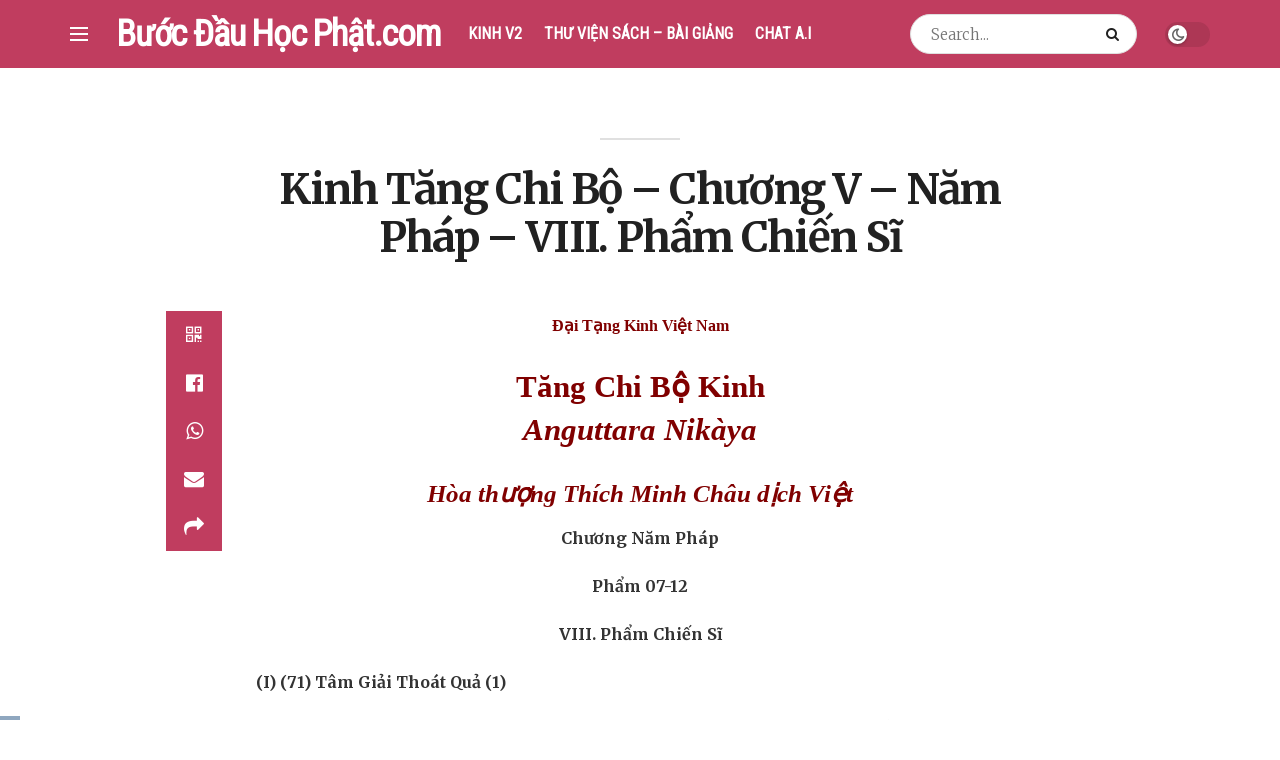

--- FILE ---
content_type: text/html; charset=UTF-8
request_url: https://buocdauhocphat.com/kinh-tang-chi-bo-chuong-v-nam-phap-viii-pham-chien-si
body_size: 42298
content:
<!doctype html>
<!--[if lt IE 7]> <html class="no-js lt-ie9 lt-ie8 lt-ie7" lang="vi"> <![endif]-->
<!--[if IE 7]>    <html class="no-js lt-ie9 lt-ie8" lang="vi"> <![endif]-->
<!--[if IE 8]>    <html class="no-js lt-ie9" lang="vi"> <![endif]-->
<!--[if IE 9]>    <html class="no-js lt-ie10" lang="vi"> <![endif]-->
<!--[if gt IE 8]><!--> <html class="no-js" lang="vi"> <!--<![endif]-->
<head>
    <meta http-equiv="Content-Type" content="text/html; charset=UTF-8" />
    <meta name='viewport' content='width=device-width, initial-scale=1, user-scalable=yes' />
    <link rel="profile" href="http://gmpg.org/xfn/11" />
    <link rel="pingback" href="https://buocdauhocphat.com/xmlrpc.php" />
    <title>Kinh Tăng Chi Bộ – Chương V – Năm Pháp – VIII. Phẩm Chiến Sĩ &#8211; Bước Đầu Học Phật &#8211; Thư Viện</title>
<meta name='robots' content='max-image-preview:large' />
	<style>img:is([sizes="auto" i], [sizes^="auto," i]) { contain-intrinsic-size: 3000px 1500px }</style>
				<script type="text/javascript">
              var jnews_ajax_url = '/?ajax-request=jnews'
			</script>
			<script type="text/javascript">;window.jnews=window.jnews||{},window.jnews.library=window.jnews.library||{},window.jnews.library=function(){"use strict";var t=this;t.win=window,t.doc=document,t.globalBody=t.doc.getElementsByTagName("body")[0],t.globalBody=t.globalBody?t.globalBody:t.doc,t.win.jnewsDataStorage=t.win.jnewsDataStorage||{_storage:new WeakMap,put:function(t,e,n){this._storage.has(t)||this._storage.set(t,new Map),this._storage.get(t).set(e,n)},get:function(t,e){return this._storage.get(t).get(e)},has:function(t,e){return this._storage.has(t)&&this._storage.get(t).has(e)},remove:function(t,e){var n=this._storage.get(t).delete(e);return 0===!this._storage.get(t).size&&this._storage.delete(t),n}},t.windowWidth=function(){return t.win.innerWidth||t.docEl.clientWidth||t.globalBody.clientWidth},t.windowHeight=function(){return t.win.innerHeight||t.docEl.clientHeight||t.globalBody.clientHeight},t.requestAnimationFrame=t.win.requestAnimationFrame||t.win.webkitRequestAnimationFrame||t.win.mozRequestAnimationFrame||t.win.msRequestAnimationFrame||window.oRequestAnimationFrame||function(t){return setTimeout(t,1e3/60)},t.cancelAnimationFrame=t.win.cancelAnimationFrame||t.win.webkitCancelAnimationFrame||t.win.webkitCancelRequestAnimationFrame||t.win.mozCancelAnimationFrame||t.win.msCancelRequestAnimationFrame||t.win.oCancelRequestAnimationFrame||function(t){clearTimeout(t)},t.classListSupport="classList"in document.createElement("_"),t.hasClass=t.classListSupport?function(t,e){return t.classList.contains(e)}:function(t,e){return t.className.indexOf(e)>=0},t.addClass=t.classListSupport?function(e,n){t.hasClass(e,n)||e.classList.add(n)}:function(e,n){t.hasClass(e,n)||(e.className+=" "+n)},t.removeClass=t.classListSupport?function(e,n){t.hasClass(e,n)&&e.classList.remove(n)}:function(e,n){t.hasClass(e,n)&&(e.className=e.className.replace(n,""))},t.objKeys=function(t){var e=[];for(var n in t)Object.prototype.hasOwnProperty.call(t,n)&&e.push(n);return e},t.isObjectSame=function(t,e){var n=!0;return JSON.stringify(t)!==JSON.stringify(e)&&(n=!1),n},t.extend=function(){for(var t,e,n,i=arguments[0]||{},o=1,a=arguments.length;o<a;o++)if(null!==(t=arguments[o]))for(e in t)i!==(n=t[e])&&void 0!==n&&(i[e]=n);return i},t.dataStorage=t.win.jnewsDataStorage,t.isVisible=function(t){return 0!==t.offsetWidth&&0!==t.offsetHeight||t.getBoundingClientRect().length},t.getHeight=function(t){return t.offsetHeight||t.clientHeight||t.getBoundingClientRect().height},t.getWidth=function(t){return t.offsetWidth||t.clientWidth||t.getBoundingClientRect().width},t.supportsPassive=!1;try{var e=Object.defineProperty({},"passive",{get:function(){t.supportsPassive=!0}});"createEvent"in t.doc?t.win.addEventListener("test",null,e):"fireEvent"in t.doc&&t.win.attachEvent("test",null)}catch(t){}t.passiveOption=!!t.supportsPassive&&{passive:!0},t.addEvents=function(e,n,i){for(var o in n){var a=["touchstart","touchmove"].indexOf(o)>=0&&!i&&t.passiveOption;"createEvent"in t.doc?e.addEventListener(o,n[o],a):"fireEvent"in t.doc&&e.attachEvent("on"+o,n[o])}},t.removeEvents=function(e,n){for(var i in n)"createEvent"in t.doc?e.removeEventListener(i,n[i]):"fireEvent"in t.doc&&e.detachEvent("on"+i,n[i])},t.triggerEvents=function(e,n,i){var o;i=i||{detail:null};return"createEvent"in t.doc?(!(o=t.doc.createEvent("CustomEvent")||new CustomEvent(n)).initCustomEvent||o.initCustomEvent(n,!0,!1,i),void e.dispatchEvent(o)):"fireEvent"in t.doc?((o=t.doc.createEventObject()).eventType=n,void e.fireEvent("on"+o.eventType,o)):void 0},t.getParents=function(e,n){void 0===n&&(n=t.doc);for(var i=[],o=e.parentNode,a=!1;!a;)if(o){var s=o;s.querySelectorAll(n).length?a=!0:(i.push(s),o=s.parentNode)}else i=[],a=!0;return i},t.forEach=function(t,e,n){for(var i=0,o=t.length;i<o;i++)e.call(n,t[i],i)},t.getText=function(t){return t.innerText||t.textContent},t.setText=function(t,e){var n="object"==typeof e?e.innerText||e.textContent:e;t.innerText&&(t.innerText=n),t.textContent&&(t.textContent=n)},t.httpBuildQuery=function(e){return t.objKeys(e).reduce(function e(n){var i=arguments.length>1&&void 0!==arguments[1]?arguments[1]:null;return function(o,a){var s=n[a];a=encodeURIComponent(a);var r=i?"".concat(i,"[").concat(a,"]"):a;return null==s||"function"==typeof s?(o.push("".concat(r,"=")),o):["number","boolean","string"].includes(typeof s)?(o.push("".concat(r,"=").concat(encodeURIComponent(s))),o):(o.push(t.objKeys(s).reduce(e(s,r),[]).join("&")),o)}}(e),[]).join("&")},t.scrollTo=function(e,n,i){function o(t,e,n){this.start=this.position(),this.change=t-this.start,this.currentTime=0,this.increment=20,this.duration=void 0===n?500:n,this.callback=e,this.finish=!1,this.animateScroll()}return Math.easeInOutQuad=function(t,e,n,i){return(t/=i/2)<1?n/2*t*t+e:-n/2*(--t*(t-2)-1)+e},o.prototype.stop=function(){this.finish=!0},o.prototype.move=function(e){t.doc.documentElement.scrollTop=e,t.globalBody.parentNode.scrollTop=e,t.globalBody.scrollTop=e},o.prototype.position=function(){return t.doc.documentElement.scrollTop||t.globalBody.parentNode.scrollTop||t.globalBody.scrollTop},o.prototype.animateScroll=function(){this.currentTime+=this.increment;var e=Math.easeInOutQuad(this.currentTime,this.start,this.change,this.duration);this.move(e),this.currentTime<this.duration&&!this.finish?t.requestAnimationFrame.call(t.win,this.animateScroll.bind(this)):this.callback&&"function"==typeof this.callback&&this.callback()},new o(e,n,i)},t.unwrap=function(e){var n,i=e;t.forEach(e,(function(t,e){n?n+=t:n=t})),i.replaceWith(n)},t.performance={start:function(t){performance.mark(t+"Start")},stop:function(t){performance.mark(t+"End"),performance.measure(t,t+"Start",t+"End")}},t.fps=function(){var e=0,n=0,i=0;!function(){var o=e=0,a=0,s=0,r=document.getElementById("fpsTable"),c=function(e){void 0===document.getElementsByTagName("body")[0]?t.requestAnimationFrame.call(t.win,(function(){c(e)})):document.getElementsByTagName("body")[0].appendChild(e)};null===r&&((r=document.createElement("div")).style.position="fixed",r.style.top="120px",r.style.left="10px",r.style.width="100px",r.style.height="20px",r.style.border="1px solid black",r.style.fontSize="11px",r.style.zIndex="100000",r.style.backgroundColor="white",r.id="fpsTable",c(r));var l=function(){i++,n=Date.now(),(a=(i/(s=(n-e)/1e3)).toPrecision(2))!=o&&(o=a,r.innerHTML=o+"fps"),1<s&&(e=n,i=0),t.requestAnimationFrame.call(t.win,l)};l()}()},t.instr=function(t,e){for(var n=0;n<e.length;n++)if(-1!==t.toLowerCase().indexOf(e[n].toLowerCase()))return!0},t.winLoad=function(e,n){function i(i){if("complete"===t.doc.readyState||"interactive"===t.doc.readyState)return!i||n?setTimeout(e,n||1):e(i),1}i()||t.addEvents(t.win,{load:i})},t.docReady=function(e,n){function i(i){if("complete"===t.doc.readyState||"interactive"===t.doc.readyState)return!i||n?setTimeout(e,n||1):e(i),1}i()||t.addEvents(t.doc,{DOMContentLoaded:i})},t.fireOnce=function(){t.docReady((function(){t.assets=t.assets||[],t.assets.length&&(t.boot(),t.load_assets())}),50)},t.boot=function(){t.length&&t.doc.querySelectorAll("style[media]").forEach((function(t){"not all"==t.getAttribute("media")&&t.removeAttribute("media")}))},t.create_js=function(e,n){var i=t.doc.createElement("script");switch(i.setAttribute("src",e),n){case"defer":i.setAttribute("defer",!0);break;case"async":i.setAttribute("async",!0);break;case"deferasync":i.setAttribute("defer",!0),i.setAttribute("async",!0)}t.globalBody.appendChild(i)},t.load_assets=function(){"object"==typeof t.assets&&t.forEach(t.assets.slice(0),(function(e,n){var i="";e.defer&&(i+="defer"),e.async&&(i+="async"),t.create_js(e.url,i);var o=t.assets.indexOf(e);o>-1&&t.assets.splice(o,1)})),t.assets=jnewsoption.au_scripts=window.jnewsads=[]},t.docReady((function(){t.globalBody=t.globalBody==t.doc?t.doc.getElementsByTagName("body")[0]:t.globalBody,t.globalBody=t.globalBody?t.globalBody:t.doc}))},window.jnews.library=new window.jnews.library;</script><link rel='dns-prefetch' href='//fonts.googleapis.com' />
<link rel='preconnect' href='https://fonts.gstatic.com' />
<link rel="alternate" type="application/rss+xml" title="Dòng thông tin Bước Đầu Học Phật - Thư Viện &raquo;" href="https://buocdauhocphat.com/feed" />
<link rel="alternate" type="application/rss+xml" title="Bước Đầu Học Phật - Thư Viện &raquo; Dòng bình luận" href="https://buocdauhocphat.com/comments/feed" />
<script type="text/javascript">
/* <![CDATA[ */
window._wpemojiSettings = {"baseUrl":"https:\/\/s.w.org\/images\/core\/emoji\/16.0.1\/72x72\/","ext":".png","svgUrl":"https:\/\/s.w.org\/images\/core\/emoji\/16.0.1\/svg\/","svgExt":".svg","source":{"concatemoji":"https:\/\/buocdauhocphat.com\/wp-includes\/js\/wp-emoji-release.min.js?ver=6.8.3"}};
/*! This file is auto-generated */
!function(s,n){var o,i,e;function c(e){try{var t={supportTests:e,timestamp:(new Date).valueOf()};sessionStorage.setItem(o,JSON.stringify(t))}catch(e){}}function p(e,t,n){e.clearRect(0,0,e.canvas.width,e.canvas.height),e.fillText(t,0,0);var t=new Uint32Array(e.getImageData(0,0,e.canvas.width,e.canvas.height).data),a=(e.clearRect(0,0,e.canvas.width,e.canvas.height),e.fillText(n,0,0),new Uint32Array(e.getImageData(0,0,e.canvas.width,e.canvas.height).data));return t.every(function(e,t){return e===a[t]})}function u(e,t){e.clearRect(0,0,e.canvas.width,e.canvas.height),e.fillText(t,0,0);for(var n=e.getImageData(16,16,1,1),a=0;a<n.data.length;a++)if(0!==n.data[a])return!1;return!0}function f(e,t,n,a){switch(t){case"flag":return n(e,"\ud83c\udff3\ufe0f\u200d\u26a7\ufe0f","\ud83c\udff3\ufe0f\u200b\u26a7\ufe0f")?!1:!n(e,"\ud83c\udde8\ud83c\uddf6","\ud83c\udde8\u200b\ud83c\uddf6")&&!n(e,"\ud83c\udff4\udb40\udc67\udb40\udc62\udb40\udc65\udb40\udc6e\udb40\udc67\udb40\udc7f","\ud83c\udff4\u200b\udb40\udc67\u200b\udb40\udc62\u200b\udb40\udc65\u200b\udb40\udc6e\u200b\udb40\udc67\u200b\udb40\udc7f");case"emoji":return!a(e,"\ud83e\udedf")}return!1}function g(e,t,n,a){var r="undefined"!=typeof WorkerGlobalScope&&self instanceof WorkerGlobalScope?new OffscreenCanvas(300,150):s.createElement("canvas"),o=r.getContext("2d",{willReadFrequently:!0}),i=(o.textBaseline="top",o.font="600 32px Arial",{});return e.forEach(function(e){i[e]=t(o,e,n,a)}),i}function t(e){var t=s.createElement("script");t.src=e,t.defer=!0,s.head.appendChild(t)}"undefined"!=typeof Promise&&(o="wpEmojiSettingsSupports",i=["flag","emoji"],n.supports={everything:!0,everythingExceptFlag:!0},e=new Promise(function(e){s.addEventListener("DOMContentLoaded",e,{once:!0})}),new Promise(function(t){var n=function(){try{var e=JSON.parse(sessionStorage.getItem(o));if("object"==typeof e&&"number"==typeof e.timestamp&&(new Date).valueOf()<e.timestamp+604800&&"object"==typeof e.supportTests)return e.supportTests}catch(e){}return null}();if(!n){if("undefined"!=typeof Worker&&"undefined"!=typeof OffscreenCanvas&&"undefined"!=typeof URL&&URL.createObjectURL&&"undefined"!=typeof Blob)try{var e="postMessage("+g.toString()+"("+[JSON.stringify(i),f.toString(),p.toString(),u.toString()].join(",")+"));",a=new Blob([e],{type:"text/javascript"}),r=new Worker(URL.createObjectURL(a),{name:"wpTestEmojiSupports"});return void(r.onmessage=function(e){c(n=e.data),r.terminate(),t(n)})}catch(e){}c(n=g(i,f,p,u))}t(n)}).then(function(e){for(var t in e)n.supports[t]=e[t],n.supports.everything=n.supports.everything&&n.supports[t],"flag"!==t&&(n.supports.everythingExceptFlag=n.supports.everythingExceptFlag&&n.supports[t]);n.supports.everythingExceptFlag=n.supports.everythingExceptFlag&&!n.supports.flag,n.DOMReady=!1,n.readyCallback=function(){n.DOMReady=!0}}).then(function(){return e}).then(function(){var e;n.supports.everything||(n.readyCallback(),(e=n.source||{}).concatemoji?t(e.concatemoji):e.wpemoji&&e.twemoji&&(t(e.twemoji),t(e.wpemoji)))}))}((window,document),window._wpemojiSettings);
/* ]]> */
</script>
<style id='wp-emoji-styles-inline-css' type='text/css'>

	img.wp-smiley, img.emoji {
		display: inline !important;
		border: none !important;
		box-shadow: none !important;
		height: 1em !important;
		width: 1em !important;
		margin: 0 0.07em !important;
		vertical-align: -0.1em !important;
		background: none !important;
		padding: 0 !important;
	}
</style>
<link rel='stylesheet' id='wp-block-library-css' href='https://buocdauhocphat.com/wp-includes/css/dist/block-library/style.min.css?ver=6.8.3' type='text/css' media='all' />
<style id='classic-theme-styles-inline-css' type='text/css'>
/*! This file is auto-generated */
.wp-block-button__link{color:#fff;background-color:#32373c;border-radius:9999px;box-shadow:none;text-decoration:none;padding:calc(.667em + 2px) calc(1.333em + 2px);font-size:1.125em}.wp-block-file__button{background:#32373c;color:#fff;text-decoration:none}
</style>
<style id='global-styles-inline-css' type='text/css'>
:root{--wp--preset--aspect-ratio--square: 1;--wp--preset--aspect-ratio--4-3: 4/3;--wp--preset--aspect-ratio--3-4: 3/4;--wp--preset--aspect-ratio--3-2: 3/2;--wp--preset--aspect-ratio--2-3: 2/3;--wp--preset--aspect-ratio--16-9: 16/9;--wp--preset--aspect-ratio--9-16: 9/16;--wp--preset--color--black: #000000;--wp--preset--color--cyan-bluish-gray: #abb8c3;--wp--preset--color--white: #ffffff;--wp--preset--color--pale-pink: #f78da7;--wp--preset--color--vivid-red: #cf2e2e;--wp--preset--color--luminous-vivid-orange: #ff6900;--wp--preset--color--luminous-vivid-amber: #fcb900;--wp--preset--color--light-green-cyan: #7bdcb5;--wp--preset--color--vivid-green-cyan: #00d084;--wp--preset--color--pale-cyan-blue: #8ed1fc;--wp--preset--color--vivid-cyan-blue: #0693e3;--wp--preset--color--vivid-purple: #9b51e0;--wp--preset--gradient--vivid-cyan-blue-to-vivid-purple: linear-gradient(135deg,rgba(6,147,227,1) 0%,rgb(155,81,224) 100%);--wp--preset--gradient--light-green-cyan-to-vivid-green-cyan: linear-gradient(135deg,rgb(122,220,180) 0%,rgb(0,208,130) 100%);--wp--preset--gradient--luminous-vivid-amber-to-luminous-vivid-orange: linear-gradient(135deg,rgba(252,185,0,1) 0%,rgba(255,105,0,1) 100%);--wp--preset--gradient--luminous-vivid-orange-to-vivid-red: linear-gradient(135deg,rgba(255,105,0,1) 0%,rgb(207,46,46) 100%);--wp--preset--gradient--very-light-gray-to-cyan-bluish-gray: linear-gradient(135deg,rgb(238,238,238) 0%,rgb(169,184,195) 100%);--wp--preset--gradient--cool-to-warm-spectrum: linear-gradient(135deg,rgb(74,234,220) 0%,rgb(151,120,209) 20%,rgb(207,42,186) 40%,rgb(238,44,130) 60%,rgb(251,105,98) 80%,rgb(254,248,76) 100%);--wp--preset--gradient--blush-light-purple: linear-gradient(135deg,rgb(255,206,236) 0%,rgb(152,150,240) 100%);--wp--preset--gradient--blush-bordeaux: linear-gradient(135deg,rgb(254,205,165) 0%,rgb(254,45,45) 50%,rgb(107,0,62) 100%);--wp--preset--gradient--luminous-dusk: linear-gradient(135deg,rgb(255,203,112) 0%,rgb(199,81,192) 50%,rgb(65,88,208) 100%);--wp--preset--gradient--pale-ocean: linear-gradient(135deg,rgb(255,245,203) 0%,rgb(182,227,212) 50%,rgb(51,167,181) 100%);--wp--preset--gradient--electric-grass: linear-gradient(135deg,rgb(202,248,128) 0%,rgb(113,206,126) 100%);--wp--preset--gradient--midnight: linear-gradient(135deg,rgb(2,3,129) 0%,rgb(40,116,252) 100%);--wp--preset--font-size--small: 13px;--wp--preset--font-size--medium: 20px;--wp--preset--font-size--large: 36px;--wp--preset--font-size--x-large: 42px;--wp--preset--spacing--20: 0.44rem;--wp--preset--spacing--30: 0.67rem;--wp--preset--spacing--40: 1rem;--wp--preset--spacing--50: 1.5rem;--wp--preset--spacing--60: 2.25rem;--wp--preset--spacing--70: 3.38rem;--wp--preset--spacing--80: 5.06rem;--wp--preset--shadow--natural: 6px 6px 9px rgba(0, 0, 0, 0.2);--wp--preset--shadow--deep: 12px 12px 50px rgba(0, 0, 0, 0.4);--wp--preset--shadow--sharp: 6px 6px 0px rgba(0, 0, 0, 0.2);--wp--preset--shadow--outlined: 6px 6px 0px -3px rgba(255, 255, 255, 1), 6px 6px rgba(0, 0, 0, 1);--wp--preset--shadow--crisp: 6px 6px 0px rgba(0, 0, 0, 1);}:where(.is-layout-flex){gap: 0.5em;}:where(.is-layout-grid){gap: 0.5em;}body .is-layout-flex{display: flex;}.is-layout-flex{flex-wrap: wrap;align-items: center;}.is-layout-flex > :is(*, div){margin: 0;}body .is-layout-grid{display: grid;}.is-layout-grid > :is(*, div){margin: 0;}:where(.wp-block-columns.is-layout-flex){gap: 2em;}:where(.wp-block-columns.is-layout-grid){gap: 2em;}:where(.wp-block-post-template.is-layout-flex){gap: 1.25em;}:where(.wp-block-post-template.is-layout-grid){gap: 1.25em;}.has-black-color{color: var(--wp--preset--color--black) !important;}.has-cyan-bluish-gray-color{color: var(--wp--preset--color--cyan-bluish-gray) !important;}.has-white-color{color: var(--wp--preset--color--white) !important;}.has-pale-pink-color{color: var(--wp--preset--color--pale-pink) !important;}.has-vivid-red-color{color: var(--wp--preset--color--vivid-red) !important;}.has-luminous-vivid-orange-color{color: var(--wp--preset--color--luminous-vivid-orange) !important;}.has-luminous-vivid-amber-color{color: var(--wp--preset--color--luminous-vivid-amber) !important;}.has-light-green-cyan-color{color: var(--wp--preset--color--light-green-cyan) !important;}.has-vivid-green-cyan-color{color: var(--wp--preset--color--vivid-green-cyan) !important;}.has-pale-cyan-blue-color{color: var(--wp--preset--color--pale-cyan-blue) !important;}.has-vivid-cyan-blue-color{color: var(--wp--preset--color--vivid-cyan-blue) !important;}.has-vivid-purple-color{color: var(--wp--preset--color--vivid-purple) !important;}.has-black-background-color{background-color: var(--wp--preset--color--black) !important;}.has-cyan-bluish-gray-background-color{background-color: var(--wp--preset--color--cyan-bluish-gray) !important;}.has-white-background-color{background-color: var(--wp--preset--color--white) !important;}.has-pale-pink-background-color{background-color: var(--wp--preset--color--pale-pink) !important;}.has-vivid-red-background-color{background-color: var(--wp--preset--color--vivid-red) !important;}.has-luminous-vivid-orange-background-color{background-color: var(--wp--preset--color--luminous-vivid-orange) !important;}.has-luminous-vivid-amber-background-color{background-color: var(--wp--preset--color--luminous-vivid-amber) !important;}.has-light-green-cyan-background-color{background-color: var(--wp--preset--color--light-green-cyan) !important;}.has-vivid-green-cyan-background-color{background-color: var(--wp--preset--color--vivid-green-cyan) !important;}.has-pale-cyan-blue-background-color{background-color: var(--wp--preset--color--pale-cyan-blue) !important;}.has-vivid-cyan-blue-background-color{background-color: var(--wp--preset--color--vivid-cyan-blue) !important;}.has-vivid-purple-background-color{background-color: var(--wp--preset--color--vivid-purple) !important;}.has-black-border-color{border-color: var(--wp--preset--color--black) !important;}.has-cyan-bluish-gray-border-color{border-color: var(--wp--preset--color--cyan-bluish-gray) !important;}.has-white-border-color{border-color: var(--wp--preset--color--white) !important;}.has-pale-pink-border-color{border-color: var(--wp--preset--color--pale-pink) !important;}.has-vivid-red-border-color{border-color: var(--wp--preset--color--vivid-red) !important;}.has-luminous-vivid-orange-border-color{border-color: var(--wp--preset--color--luminous-vivid-orange) !important;}.has-luminous-vivid-amber-border-color{border-color: var(--wp--preset--color--luminous-vivid-amber) !important;}.has-light-green-cyan-border-color{border-color: var(--wp--preset--color--light-green-cyan) !important;}.has-vivid-green-cyan-border-color{border-color: var(--wp--preset--color--vivid-green-cyan) !important;}.has-pale-cyan-blue-border-color{border-color: var(--wp--preset--color--pale-cyan-blue) !important;}.has-vivid-cyan-blue-border-color{border-color: var(--wp--preset--color--vivid-cyan-blue) !important;}.has-vivid-purple-border-color{border-color: var(--wp--preset--color--vivid-purple) !important;}.has-vivid-cyan-blue-to-vivid-purple-gradient-background{background: var(--wp--preset--gradient--vivid-cyan-blue-to-vivid-purple) !important;}.has-light-green-cyan-to-vivid-green-cyan-gradient-background{background: var(--wp--preset--gradient--light-green-cyan-to-vivid-green-cyan) !important;}.has-luminous-vivid-amber-to-luminous-vivid-orange-gradient-background{background: var(--wp--preset--gradient--luminous-vivid-amber-to-luminous-vivid-orange) !important;}.has-luminous-vivid-orange-to-vivid-red-gradient-background{background: var(--wp--preset--gradient--luminous-vivid-orange-to-vivid-red) !important;}.has-very-light-gray-to-cyan-bluish-gray-gradient-background{background: var(--wp--preset--gradient--very-light-gray-to-cyan-bluish-gray) !important;}.has-cool-to-warm-spectrum-gradient-background{background: var(--wp--preset--gradient--cool-to-warm-spectrum) !important;}.has-blush-light-purple-gradient-background{background: var(--wp--preset--gradient--blush-light-purple) !important;}.has-blush-bordeaux-gradient-background{background: var(--wp--preset--gradient--blush-bordeaux) !important;}.has-luminous-dusk-gradient-background{background: var(--wp--preset--gradient--luminous-dusk) !important;}.has-pale-ocean-gradient-background{background: var(--wp--preset--gradient--pale-ocean) !important;}.has-electric-grass-gradient-background{background: var(--wp--preset--gradient--electric-grass) !important;}.has-midnight-gradient-background{background: var(--wp--preset--gradient--midnight) !important;}.has-small-font-size{font-size: var(--wp--preset--font-size--small) !important;}.has-medium-font-size{font-size: var(--wp--preset--font-size--medium) !important;}.has-large-font-size{font-size: var(--wp--preset--font-size--large) !important;}.has-x-large-font-size{font-size: var(--wp--preset--font-size--x-large) !important;}
:where(.wp-block-post-template.is-layout-flex){gap: 1.25em;}:where(.wp-block-post-template.is-layout-grid){gap: 1.25em;}
:where(.wp-block-columns.is-layout-flex){gap: 2em;}:where(.wp-block-columns.is-layout-grid){gap: 2em;}
:root :where(.wp-block-pullquote){font-size: 1.5em;line-height: 1.6;}
</style>
<link rel='stylesheet' id='jnews-parent-style-css' href='https://buocdauhocphat.com/wp-content/themes/jnews/style.css?ver=6.8.3' type='text/css' media='all' />
<link rel='stylesheet' id='jeg_customizer_font-css' href='//fonts.googleapis.com/css?family=Merriweather%3A300%2C700%2Cregular%7CRoboto+Condensed%3Areguler&#038;subset=vietnamese&#038;display=swap&#038;ver=1.2.6' type='text/css' media='all' />
<link rel='stylesheet' id='jnews-frontend-css' href='https://buocdauhocphat.com/wp-content/themes/jnews/assets/dist/frontend.min.css?ver=1.0.0' type='text/css' media='all' />
<link rel='stylesheet' id='jnews-elementor-css' href='https://buocdauhocphat.com/wp-content/themes/jnews/assets/css/elementor-frontend.css?ver=1.0.0' type='text/css' media='all' />
<link rel='stylesheet' id='jnews-style-css' href='https://buocdauhocphat.com/wp-content/themes/buocdauhocphat/style.css?ver=1.0.0' type='text/css' media='all' />
<link rel='stylesheet' id='jnews-darkmode-css' href='https://buocdauhocphat.com/wp-content/themes/jnews/assets/css/darkmode.css?ver=1.0.0' type='text/css' media='all' />
<link rel='stylesheet' id='jnews-scheme-css' href='https://buocdauhocphat.com/wp-content/themes/jnews/data/import/sneakers/scheme.css?ver=1.0.0' type='text/css' media='all' />
<link rel='stylesheet' id='jnews-select-share-css' href='https://buocdauhocphat.com/wp-content/plugins/jnews-social-share/assets/css/plugin.css' type='text/css' media='all' />
<script type="text/javascript" src="https://buocdauhocphat.com/wp-includes/js/jquery/jquery.min.js?ver=3.7.1" id="jquery-core-js"></script>
<script type="text/javascript" src="https://buocdauhocphat.com/wp-includes/js/jquery/jquery-migrate.min.js?ver=3.4.1" id="jquery-migrate-js"></script>
<link rel="https://api.w.org/" href="https://buocdauhocphat.com/wp-json/" /><link rel="alternate" title="JSON" type="application/json" href="https://buocdauhocphat.com/wp-json/wp/v2/posts/1310" /><link rel="EditURI" type="application/rsd+xml" title="RSD" href="https://buocdauhocphat.com/xmlrpc.php?rsd" />
<meta name="generator" content="WordPress 6.8.3" />
<link rel="canonical" href="https://buocdauhocphat.com/kinh-tang-chi-bo-chuong-v-nam-phap-viii-pham-chien-si" />
<link rel='shortlink' href='https://buocdauhocphat.com/?p=1310' />
<link rel="alternate" title="oNhúng (JSON)" type="application/json+oembed" href="https://buocdauhocphat.com/wp-json/oembed/1.0/embed?url=https%3A%2F%2Fbuocdauhocphat.com%2Fkinh-tang-chi-bo-chuong-v-nam-phap-viii-pham-chien-si" />
<link rel="alternate" title="oNhúng (XML)" type="text/xml+oembed" href="https://buocdauhocphat.com/wp-json/oembed/1.0/embed?url=https%3A%2F%2Fbuocdauhocphat.com%2Fkinh-tang-chi-bo-chuong-v-nam-phap-viii-pham-chien-si&#038;format=xml" />
<meta name="generator" content="Elementor 3.30.1; features: additional_custom_breakpoints; settings: css_print_method-external, google_font-enabled, font_display-auto">
			<style>
				.e-con.e-parent:nth-of-type(n+4):not(.e-lazyloaded):not(.e-no-lazyload),
				.e-con.e-parent:nth-of-type(n+4):not(.e-lazyloaded):not(.e-no-lazyload) * {
					background-image: none !important;
				}
				@media screen and (max-height: 1024px) {
					.e-con.e-parent:nth-of-type(n+3):not(.e-lazyloaded):not(.e-no-lazyload),
					.e-con.e-parent:nth-of-type(n+3):not(.e-lazyloaded):not(.e-no-lazyload) * {
						background-image: none !important;
					}
				}
				@media screen and (max-height: 640px) {
					.e-con.e-parent:nth-of-type(n+2):not(.e-lazyloaded):not(.e-no-lazyload),
					.e-con.e-parent:nth-of-type(n+2):not(.e-lazyloaded):not(.e-no-lazyload) * {
						background-image: none !important;
					}
				}
			</style>
			<script type='application/ld+json'>{"@context":"http:\/\/schema.org","@type":"Organization","@id":"https:\/\/buocdauhocphat.com\/#organization","url":"https:\/\/buocdauhocphat.com\/","name":"B\u01b0\u1edbc \u0110\u1ea7u H\u1ecdc Ph\u1eadt","logo":{"@type":"ImageObject","url":""},"sameAs":[]}</script>
<script type='application/ld+json'>{"@context":"http:\/\/schema.org","@type":"WebSite","@id":"https:\/\/buocdauhocphat.com\/#website","url":"https:\/\/buocdauhocphat.com\/","name":"B\u01b0\u1edbc \u0110\u1ea7u H\u1ecdc Ph\u1eadt","potentialAction":{"@type":"SearchAction","target":"https:\/\/buocdauhocphat.com\/?s={search_term_string}","query-input":"required name=search_term_string"}}</script>
<style id="jeg_dynamic_css" type="text/css" data-type="jeg_custom-css">.jeg_container, .jeg_content, .jeg_boxed .jeg_main .jeg_container, .jeg_autoload_separator { background-color : #ffffff; } body { --j-body-color : #53585c; --j-accent-color : #c03d5f; --j-alt-color : #c03d5f; --j-heading-color : #212121; } body,.jeg_newsfeed_list .tns-outer .tns-controls button,.jeg_filter_button,.owl-carousel .owl-nav div,.jeg_readmore,.jeg_hero_style_7 .jeg_post_meta a,.widget_calendar thead th,.widget_calendar tfoot a,.jeg_socialcounter a,.entry-header .jeg_meta_like a,.entry-header .jeg_meta_comment a,.entry-content tbody tr:hover,.entry-content th,.jeg_splitpost_nav li:hover a,#breadcrumbs a,.jeg_author_socials a:hover,.jeg_footer_content a,.jeg_footer_bottom a,.jeg_cartcontent,.woocommerce .woocommerce-breadcrumb a { color : #53585c; } a, .jeg_menu_style_5>li>a:hover, .jeg_menu_style_5>li.sfHover>a, .jeg_menu_style_5>li.current-menu-item>a, .jeg_menu_style_5>li.current-menu-ancestor>a, .jeg_navbar .jeg_menu:not(.jeg_main_menu)>li>a:hover, .jeg_midbar .jeg_menu:not(.jeg_main_menu)>li>a:hover, .jeg_side_tabs li.active, .jeg_block_heading_5 strong, .jeg_block_heading_6 strong, .jeg_block_heading_7 strong, .jeg_block_heading_8 strong, .jeg_subcat_list li a:hover, .jeg_subcat_list li button:hover, .jeg_pl_lg_7 .jeg_thumb .jeg_post_category a, .jeg_pl_xs_2:before, .jeg_pl_xs_4 .jeg_postblock_content:before, .jeg_postblock .jeg_post_title a:hover, .jeg_hero_style_6 .jeg_post_title a:hover, .jeg_sidefeed .jeg_pl_xs_3 .jeg_post_title a:hover, .widget_jnews_popular .jeg_post_title a:hover, .jeg_meta_author a, .widget_archive li a:hover, .widget_pages li a:hover, .widget_meta li a:hover, .widget_recent_entries li a:hover, .widget_rss li a:hover, .widget_rss cite, .widget_categories li a:hover, .widget_categories li.current-cat>a, #breadcrumbs a:hover, .jeg_share_count .counts, .commentlist .bypostauthor>.comment-body>.comment-author>.fn, span.required, .jeg_review_title, .bestprice .price, .authorlink a:hover, .jeg_vertical_playlist .jeg_video_playlist_play_icon, .jeg_vertical_playlist .jeg_video_playlist_item.active .jeg_video_playlist_thumbnail:before, .jeg_horizontal_playlist .jeg_video_playlist_play, .woocommerce li.product .pricegroup .button, .widget_display_forums li a:hover, .widget_display_topics li:before, .widget_display_replies li:before, .widget_display_views li:before, .bbp-breadcrumb a:hover, .jeg_mobile_menu li.sfHover>a, .jeg_mobile_menu li a:hover, .split-template-6 .pagenum, .jeg_mobile_menu_style_5>li>a:hover, .jeg_mobile_menu_style_5>li.sfHover>a, .jeg_mobile_menu_style_5>li.current-menu-item>a, .jeg_mobile_menu_style_5>li.current-menu-ancestor>a { color : #c03d5f; } .jeg_menu_style_1>li>a:before, .jeg_menu_style_2>li>a:before, .jeg_menu_style_3>li>a:before, .jeg_side_toggle, .jeg_slide_caption .jeg_post_category a, .jeg_slider_type_1_wrapper .tns-controls button.tns-next, .jeg_block_heading_1 .jeg_block_title span, .jeg_block_heading_2 .jeg_block_title span, .jeg_block_heading_3, .jeg_block_heading_4 .jeg_block_title span, .jeg_block_heading_6:after, .jeg_pl_lg_box .jeg_post_category a, .jeg_pl_md_box .jeg_post_category a, .jeg_readmore:hover, .jeg_thumb .jeg_post_category a, .jeg_block_loadmore a:hover, .jeg_postblock.alt .jeg_block_loadmore a:hover, .jeg_block_loadmore a.active, .jeg_postblock_carousel_2 .jeg_post_category a, .jeg_heroblock .jeg_post_category a, .jeg_pagenav_1 .page_number.active, .jeg_pagenav_1 .page_number.active:hover, input[type="submit"], .btn, .button, .widget_tag_cloud a:hover, .popularpost_item:hover .jeg_post_title a:before, .jeg_splitpost_4 .page_nav, .jeg_splitpost_5 .page_nav, .jeg_post_via a:hover, .jeg_post_source a:hover, .jeg_post_tags a:hover, .comment-reply-title small a:before, .comment-reply-title small a:after, .jeg_storelist .productlink, .authorlink li.active a:before, .jeg_footer.dark .socials_widget:not(.nobg) a:hover .fa, div.jeg_breakingnews_title, .jeg_overlay_slider_bottom_wrapper .tns-controls button, .jeg_overlay_slider_bottom_wrapper .tns-controls button:hover, .jeg_vertical_playlist .jeg_video_playlist_current, .woocommerce span.onsale, .woocommerce #respond input#submit:hover, .woocommerce a.button:hover, .woocommerce button.button:hover, .woocommerce input.button:hover, .woocommerce #respond input#submit.alt, .woocommerce a.button.alt, .woocommerce button.button.alt, .woocommerce input.button.alt, .jeg_popup_post .caption, .jeg_footer.dark input[type="submit"], .jeg_footer.dark .btn, .jeg_footer.dark .button, .footer_widget.widget_tag_cloud a:hover, .jeg_inner_content .content-inner .jeg_post_category a:hover, #buddypress .standard-form button, #buddypress a.button, #buddypress input[type="submit"], #buddypress input[type="button"], #buddypress input[type="reset"], #buddypress ul.button-nav li a, #buddypress .generic-button a, #buddypress .generic-button button, #buddypress .comment-reply-link, #buddypress a.bp-title-button, #buddypress.buddypress-wrap .members-list li .user-update .activity-read-more a, div#buddypress .standard-form button:hover, div#buddypress a.button:hover, div#buddypress input[type="submit"]:hover, div#buddypress input[type="button"]:hover, div#buddypress input[type="reset"]:hover, div#buddypress ul.button-nav li a:hover, div#buddypress .generic-button a:hover, div#buddypress .generic-button button:hover, div#buddypress .comment-reply-link:hover, div#buddypress a.bp-title-button:hover, div#buddypress.buddypress-wrap .members-list li .user-update .activity-read-more a:hover, #buddypress #item-nav .item-list-tabs ul li a:before, .jeg_inner_content .jeg_meta_container .follow-wrapper a { background-color : #c03d5f; } .jeg_block_heading_7 .jeg_block_title span, .jeg_readmore:hover, .jeg_block_loadmore a:hover, .jeg_block_loadmore a.active, .jeg_pagenav_1 .page_number.active, .jeg_pagenav_1 .page_number.active:hover, .jeg_pagenav_3 .page_number:hover, .jeg_prevnext_post a:hover h3, .jeg_overlay_slider .jeg_post_category, .jeg_sidefeed .jeg_post.active, .jeg_vertical_playlist.jeg_vertical_playlist .jeg_video_playlist_item.active .jeg_video_playlist_thumbnail img, .jeg_horizontal_playlist .jeg_video_playlist_item.active { border-color : #c03d5f; } .jeg_tabpost_nav li.active, .woocommerce div.product .woocommerce-tabs ul.tabs li.active, .jeg_mobile_menu_style_1>li.current-menu-item a, .jeg_mobile_menu_style_1>li.current-menu-ancestor a, .jeg_mobile_menu_style_2>li.current-menu-item::after, .jeg_mobile_menu_style_2>li.current-menu-ancestor::after, .jeg_mobile_menu_style_3>li.current-menu-item::before, .jeg_mobile_menu_style_3>li.current-menu-ancestor::before { border-bottom-color : #c03d5f; } .jeg_post_meta .fa, .entry-header .jeg_post_meta .fa, .jeg_review_stars, .jeg_price_review_list { color : #c03d5f; } .jeg_share_button.share-float.share-monocrhome a { background-color : #c03d5f; } h1,h2,h3,h4,h5,h6,.jeg_post_title a,.entry-header .jeg_post_title,.jeg_hero_style_7 .jeg_post_title a,.jeg_block_title,.jeg_splitpost_bar .current_title,.jeg_video_playlist_title,.gallery-caption,.jeg_push_notification_button>a.button { color : #212121; } .split-template-9 .pagenum, .split-template-10 .pagenum, .split-template-11 .pagenum, .split-template-12 .pagenum, .split-template-13 .pagenum, .split-template-15 .pagenum, .split-template-18 .pagenum, .split-template-20 .pagenum, .split-template-19 .current_title span, .split-template-20 .current_title span { background-color : #212121; } .jeg_topbar .jeg_nav_row, .jeg_topbar .jeg_search_no_expand .jeg_search_input { line-height : 20px; } .jeg_topbar .jeg_nav_row, .jeg_topbar .jeg_nav_icon { height : 20px; } .jeg_topbar, .jeg_topbar.dark, .jeg_topbar.custom { background : C03D5F#fc3a3a; } .jeg_topbar, .jeg_topbar.dark { color : #dd3333; } .jeg_midbar { height : 68px; } .jeg_midbar, .jeg_midbar.dark { background-color : #c03d5f; } .jeg_header .jeg_bottombar.jeg_navbar,.jeg_bottombar .jeg_nav_icon { height : 50px; } .jeg_header .jeg_bottombar.jeg_navbar, .jeg_header .jeg_bottombar .jeg_main_menu:not(.jeg_menu_style_1) > li > a, .jeg_header .jeg_bottombar .jeg_menu_style_1 > li, .jeg_header .jeg_bottombar .jeg_menu:not(.jeg_main_menu) > li > a { line-height : 50px; } .jeg_header_sticky .jeg_navbar_wrapper:not(.jeg_navbar_boxed), .jeg_header_sticky .jeg_navbar_boxed .jeg_nav_row { background : #c03d5f; } .jeg_mobile_midbar, .jeg_mobile_midbar.dark { background : #a52626; color : #ffffff; } .jeg_nav_icon .jeg_mobile_toggle.toggle_btn { color : #ffffff; } .jeg_navbar_mobile_wrapper .jeg_nav_item a.jeg_mobile_toggle, .jeg_navbar_mobile_wrapper .dark .jeg_nav_item a.jeg_mobile_toggle { color : #ffffff; } .jeg_header .jeg_search_wrapper.search_icon .jeg_search_toggle { color : #ffffff; } .jeg_header .jeg_search_wrapper.jeg_search_popup_expand .jeg_search_form, .jeg_header .jeg_search_popup_expand .jeg_search_result { background : #dd3333; } .jeg_header .jeg_search_expanded .jeg_search_popup_expand .jeg_search_form:before { border-bottom-color : #dd3333; } .jeg_header .jeg_search_expanded .jeg_search_modal_expand .jeg_search_toggle i, .jeg_header .jeg_search_expanded .jeg_search_modal_expand .jeg_search_button, .jeg_header .jeg_search_expanded .jeg_search_modal_expand .jeg_search_input { color : #dd3333; } .jeg_header .jeg_search_expanded .jeg_search_modal_expand .jeg_search_input { border-bottom-color : #dd3333; } .jeg_header .jeg_search_expanded .jeg_search_modal_expand .jeg_search_input::-webkit-input-placeholder { color : #ffffff; } .jeg_header .jeg_search_expanded .jeg_search_modal_expand .jeg_search_input:-moz-placeholder { color : #ffffff; } .jeg_header .jeg_search_expanded .jeg_search_modal_expand .jeg_search_input::-moz-placeholder { color : #ffffff; } .jeg_header .jeg_search_expanded .jeg_search_modal_expand .jeg_search_input:-ms-input-placeholder { color : #ffffff; } .jeg_header .jeg_search_expanded .jeg_search_modal_expand { background : #083501; } .jeg_header .jeg_menu.jeg_main_menu > li > a { color : #ffffff; } .jeg_nav_item.jeg_logo .site-title a { font-family: "Roboto Condensed",Helvetica,Arial,sans-serif;font-size: 0.6em; color : #ffffff;  } .jeg_stickybar .jeg_nav_item.jeg_logo .site-title a { font-family: "Roboto Condensed",Helvetica,Arial,sans-serif;font-size: 0.4em; color : #ffffff;  } .jeg_nav_item.jeg_mobile_logo .site-title a { font-family: "Roboto Condensed",Helvetica,Arial,sans-serif;font-size: 0.5em; color : #ffffff;  } .jeg_footer_content,.jeg_footer.dark .jeg_footer_content { background-color : #ce375f; color : #ffffff; } .jeg_footer .jeg_footer_heading h3,.jeg_footer.dark .jeg_footer_heading h3,.jeg_footer .widget h2,.jeg_footer .footer_dark .widget h2 { color : #ffffff; } .jeg_footer_secondary,.jeg_footer.dark .jeg_footer_secondary,.jeg_footer_bottom,.jeg_footer.dark .jeg_footer_bottom,.jeg_footer_sidecontent .jeg_footer_primary { color : #ffffff; } .jeg_read_progress_wrapper .jeg_progress_container .progress-bar { background-color : #8fa7bf; } body,input,textarea,select,.chosen-container-single .chosen-single,.btn,.button { font-family: Merriweather,Helvetica,Arial,sans-serif;font-weight : 300; font-style : normal; line-height: 1.3;  } .jeg_header, .jeg_mobile_wrapper { font-family: Merriweather,Helvetica,Arial,sans-serif;font-weight : 700; font-style : normal;  } .jeg_main_menu > li > a { font-family: "Roboto Condensed",Helvetica,Arial,sans-serif; } .jeg_post_title, .entry-header .jeg_post_title, .jeg_single_tpl_2 .entry-header .jeg_post_title, .jeg_single_tpl_3 .entry-header .jeg_post_title, .jeg_single_tpl_6 .entry-header .jeg_post_title, .jeg_content .jeg_custom_title_wrapper .jeg_post_title { font-family: Merriweather,Helvetica,Arial,sans-serif;font-weight : 700; font-style : normal;  } h3.jeg_block_title, .jeg_footer .jeg_footer_heading h3, .jeg_footer .widget h2, .jeg_tabpost_nav li { font-family: Merriweather,Helvetica,Arial,sans-serif;font-weight : 400; font-style : normal;  } .jeg_post_excerpt p, .content-inner p { font-family: Merriweather,Helvetica,Arial,sans-serif;font-weight : 400; font-style : normal; line-height: 1.8;  } </style><style type="text/css">
					.no_thumbnail .jeg_thumb,
					.thumbnail-container.no_thumbnail {
					    display: none !important;
					}
					.jeg_search_result .jeg_pl_xs_3.no_thumbnail .jeg_postblock_content,
					.jeg_sidefeed .jeg_pl_xs_3.no_thumbnail .jeg_postblock_content,
					.jeg_pl_sm.no_thumbnail .jeg_postblock_content {
					    margin-left: 0;
					}
					.jeg_postblock_11 .no_thumbnail .jeg_postblock_content,
					.jeg_postblock_12 .no_thumbnail .jeg_postblock_content,
					.jeg_postblock_12.jeg_col_3o3 .no_thumbnail .jeg_postblock_content  {
					    margin-top: 0;
					}
					.jeg_postblock_15 .jeg_pl_md_box.no_thumbnail .jeg_postblock_content,
					.jeg_postblock_19 .jeg_pl_md_box.no_thumbnail .jeg_postblock_content,
					.jeg_postblock_24 .jeg_pl_md_box.no_thumbnail .jeg_postblock_content,
					.jeg_sidefeed .jeg_pl_md_box .jeg_postblock_content {
					    position: relative;
					}
					.jeg_postblock_carousel_2 .no_thumbnail .jeg_post_title a,
					.jeg_postblock_carousel_2 .no_thumbnail .jeg_post_title a:hover,
					.jeg_postblock_carousel_2 .no_thumbnail .jeg_post_meta .fa {
					    color: #212121 !important;
					} 
				</style></head>
<body class="wp-singular post-template-default single single-post postid-1310 single-format-standard wp-embed-responsive wp-theme-jnews wp-child-theme-buocdauhocphat jeg_toggle_dark jeg_single_tpl_10 jeg_single_fullwidth jeg_single_narrow jnews jsc_normal elementor-default elementor-kit-6199">

    
    
    <div class="jeg_ad jeg_ad_top jnews_header_top_ads">
        <div class='ads-wrapper  '></div>    </div>

    <!-- The Main Wrapper
    ============================================= -->
    <div class="jeg_viewport">

        
        <div class="jeg_header_wrapper">
            <div class="jeg_header_instagram_wrapper">
    </div>

<!-- HEADER -->
<div class="jeg_header normal">
    <div class="jeg_midbar jeg_container normal">
    <div class="container">
        <div class="jeg_nav_row">
            
                <div class="jeg_nav_col jeg_nav_left jeg_nav_normal">
                    <div class="item_wrap jeg_nav_aligncenter">
                        <div class="jeg_nav_item jeg_nav_icon">
    <a href="#" class="toggle_btn jeg_mobile_toggle">
    	<span></span><span></span><span></span>
    </a>
</div><div class="jeg_nav_item jeg_logo jeg_desktop_logo">
			<div class="site-title">
	    	<a href="https://buocdauhocphat.com/" style="padding: 0 0 0 0;">
	    	    Bước Đầu Học Phật.com	    	</a>
	    </div>
	</div>                    </div>
                </div>

                
                <div class="jeg_nav_col jeg_nav_center jeg_nav_normal">
                    <div class="item_wrap jeg_nav_aligncenter">
                        <div class="jeg_nav_item jeg_main_menu_wrapper">
<div class="jeg_mainmenu_wrap"><ul class="jeg_menu jeg_main_menu jeg_menu_style_1" data-animation="animate"><li id="menu-item-6518" class="menu-item menu-item-type-custom menu-item-object-custom menu-item-6518 bgnav" data-item-row="default" ><a target="_blank" href="https://kinh.buocdauhocphat.com/">Kinh V2</a></li>
<li id="menu-item-6519" class="menu-item menu-item-type-custom menu-item-object-custom menu-item-6519 bgnav" data-item-row="default" ><a target="_blank" href="https://thuvien.buocdauhocphat.com/">Thư viện Sách &#8211; Bài Giảng</a></li>
<li id="menu-item-6526" class="menu-item menu-item-type-custom menu-item-object-custom menu-item-6526 bgnav" data-item-row="default" ><a href="https://buocdauhocphat.com/ai">Chat A.I</a></li>
</ul></div></div>
                    </div>
                </div>

                
                <div class="jeg_nav_col jeg_nav_right jeg_nav_grow">
                    <div class="item_wrap jeg_nav_alignright">
                        <!-- Search Form -->
<div class="jeg_nav_item jeg_nav_search">
	<div class="jeg_search_wrapper jeg_search_no_expand round">
	    <a href="#" class="jeg_search_toggle"><i class="fa fa-search"></i></a>
	    <form action="https://buocdauhocphat.com/" method="get" class="jeg_search_form" target="_top">
    <input name="s" class="jeg_search_input" placeholder="Search..." type="text" value="" autocomplete="off">
    <button aria-label="Search Button" type="submit" class="jeg_search_button btn"><i class="fa fa-search"></i></button>
</form>
<!-- jeg_search_hide with_result no_result -->
<div class="jeg_search_result jeg_search_hide with_result">
    <div class="search-result-wrapper">
    </div>
    <div class="search-link search-noresult">
        No Result    </div>
    <div class="search-link search-all-button">
        <i class="fa fa-search"></i> View All Result    </div>
</div>	</div>
</div><div class="jeg_nav_item jeg_dark_mode">
                    <label class="dark_mode_switch">
                        <input type="checkbox" class="jeg_dark_mode_toggle" >
                        <span class="slider round"></span>
                    </label>
                 </div>                    </div>
                </div>

                        </div>
    </div>
</div></div><!-- /.jeg_header -->        </div>

        <div class="jeg_header_sticky">
            <div class="sticky_blankspace"></div>
<div class="jeg_header normal">
    <div class="jeg_container">
        <div data-mode="scroll" class="jeg_stickybar jeg_navbar jeg_navbar_wrapper jeg_navbar_normal jeg_navbar_normal">
            <div class="container">
    <div class="jeg_nav_row">
        
            <div class="jeg_nav_col jeg_nav_left jeg_nav_grow">
                <div class="item_wrap jeg_nav_alignleft">
                    <div class="jeg_nav_item jeg_logo">
    <div class="site-title">
    	<a href="https://buocdauhocphat.com/">
    	    Bước Đầu Học Phật.com    	</a>
    </div>
</div><div class="jeg_nav_item jeg_main_menu_wrapper">
<div class="jeg_mainmenu_wrap"><ul class="jeg_menu jeg_main_menu jeg_menu_style_1" data-animation="animate"><li id="menu-item-6518" class="menu-item menu-item-type-custom menu-item-object-custom menu-item-6518 bgnav" data-item-row="default" ><a target="_blank" href="https://kinh.buocdauhocphat.com/">Kinh V2</a></li>
<li id="menu-item-6519" class="menu-item menu-item-type-custom menu-item-object-custom menu-item-6519 bgnav" data-item-row="default" ><a target="_blank" href="https://thuvien.buocdauhocphat.com/">Thư viện Sách &#8211; Bài Giảng</a></li>
<li id="menu-item-6526" class="menu-item menu-item-type-custom menu-item-object-custom menu-item-6526 bgnav" data-item-row="default" ><a href="https://buocdauhocphat.com/ai">Chat A.I</a></li>
</ul></div></div>
                </div>
            </div>

            
            <div class="jeg_nav_col jeg_nav_center jeg_nav_normal">
                <div class="item_wrap jeg_nav_aligncenter">
                                    </div>
            </div>

            
            <div class="jeg_nav_col jeg_nav_right jeg_nav_normal">
                <div class="item_wrap jeg_nav_alignright">
                    <!-- Search Icon -->
<div class="jeg_nav_item jeg_search_wrapper search_icon jeg_search_modal_expand">
    <a href="#" class="jeg_search_toggle"><i class="fa fa-search"></i></a>
    <form action="https://buocdauhocphat.com/" method="get" class="jeg_search_form" target="_top">
    <input name="s" class="jeg_search_input" placeholder="Search..." type="text" value="" autocomplete="off">
    <button aria-label="Search Button" type="submit" class="jeg_search_button btn"><i class="fa fa-search"></i></button>
</form>
<!-- jeg_search_hide with_result no_result -->
<div class="jeg_search_result jeg_search_hide with_result">
    <div class="search-result-wrapper">
    </div>
    <div class="search-link search-noresult">
        No Result    </div>
    <div class="search-link search-all-button">
        <i class="fa fa-search"></i> View All Result    </div>
</div></div><div class="jeg_nav_item jeg_dark_mode">
                    <label class="dark_mode_switch">
                        <input type="checkbox" class="jeg_dark_mode_toggle" >
                        <span class="slider round"></span>
                    </label>
                 </div>                </div>
            </div>

                </div>
</div>        </div>
    </div>
</div>
        </div>

        <div class="jeg_navbar_mobile_wrapper">
            <div class="jeg_navbar_mobile" data-mode="scroll">
    <div class="jeg_mobile_bottombar jeg_mobile_midbar jeg_container dark">
    <div class="container">
        <div class="jeg_nav_row">
            
                <div class="jeg_nav_col jeg_nav_left jeg_nav_normal">
                    <div class="item_wrap jeg_nav_alignleft">
                        <div class="jeg_nav_item">
    <a href="#" class="toggle_btn jeg_mobile_toggle"><i class="fa fa-bars"></i></a>
</div>                    </div>
                </div>

                
                <div class="jeg_nav_col jeg_nav_center jeg_nav_grow">
                    <div class="item_wrap jeg_nav_aligncenter">
                        <div class="jeg_nav_item jeg_mobile_logo">
			<div class="site-title">
	    	<a href="https://buocdauhocphat.com/">
		        Bước Đầu Học Phật		    </a>
	    </div>
	</div>                    </div>
                </div>

                
                <div class="jeg_nav_col jeg_nav_right jeg_nav_normal">
                    <div class="item_wrap jeg_nav_alignright">
                        <div class="jeg_nav_item jeg_search_wrapper jeg_search_popup_expand">
    <a href="#" class="jeg_search_toggle"><i class="fa fa-search"></i></a>
	<form action="https://buocdauhocphat.com/" method="get" class="jeg_search_form" target="_top">
    <input name="s" class="jeg_search_input" placeholder="Search..." type="text" value="" autocomplete="off">
    <button aria-label="Search Button" type="submit" class="jeg_search_button btn"><i class="fa fa-search"></i></button>
</form>
<!-- jeg_search_hide with_result no_result -->
<div class="jeg_search_result jeg_search_hide with_result">
    <div class="search-result-wrapper">
    </div>
    <div class="search-link search-noresult">
        No Result    </div>
    <div class="search-link search-all-button">
        <i class="fa fa-search"></i> View All Result    </div>
</div></div><div class="jeg_nav_item jeg_dark_mode">
                    <label class="dark_mode_switch">
                        <input type="checkbox" class="jeg_dark_mode_toggle" >
                        <span class="slider round"></span>
                    </label>
                 </div>                    </div>
                </div>

                        </div>
    </div>
</div></div>
<div class="sticky_blankspace" style="height: 60px;"></div>        </div>

            <div class="post-wrapper">

        <div class="post-wrap post-autoload "  data-url="https://buocdauhocphat.com/kinh-tang-chi-bo-chuong-v-nam-phap-viii-pham-chien-si" data-title="Kinh Tăng Chi Bộ – Chương V – Năm Pháp – VIII. Phẩm Chiến Sĩ" data-id="1310"  data-prev="https://buocdauhocphat.com/kinh-tang-chi-bo-chuong-v-nam-phap-ii-pham-suc-manh" >

            
            <div class="jeg_main jeg_sidebar_none">
                <div class="jeg_container">
                    

<div class="jeg_featured_big">
    <div class="jeg_featured_bg">
            </div>

    <div class="jeg_scroll_flag"></div>
</div>

<div class="container">
    <div class="jeg_ad jeg_article_top jnews_article_top_ads">
        <div class='ads-wrapper  '></div>    </div>
</div>

<div class="jeg_content jeg_singlepage">
    <div class="container">
        <div class="row">
            <div class="jeg_main_content col-md-no-sidebar-narrow">
                <div class="jeg_inner_content">
                    <div class="entry-header">
                        
                        <h1 class="jeg_post_title">Kinh Tăng Chi Bộ – Chương V – Năm Pháp – VIII. Phẩm Chiến Sĩ</h1>

                        
                        <div class="jeg_meta_container"></div>
                    </div>

                    <div class="jeg_share_top_container"></div>
                    <div class="jeg_ad jeg_article jnews_content_top_ads "><div class='ads-wrapper  '></div></div>
                    <div class="entry-content with-share">
                        <div class="jeg_share_button share-float jeg_sticky_share clearfix share-monocrhome">
                            <div class="jeg_share_float_container"><div class="jeg_sharelist">
                <a href="https://chart.googleapis.com/chart?chs=400x400&cht=qr&choe=UTF-8&chl=https%3A%2F%2Fbuocdauhocphat.com%2Fkinh-tang-chi-bo-chuong-v-nam-phap-viii-pham-chien-si" rel='nofollow'  class="jeg_btn-qrcode expanded"><i class="fa fa-qrcode"></i><span>Chia sẻ qua QC Code</span></a><a href="http://www.facebook.com/sharer.php?u=https%3A%2F%2Fbuocdauhocphat.com%2Fkinh-tang-chi-bo-chuong-v-nam-phap-viii-pham-chien-si" rel='nofollow'  class="jeg_btn-facebook expanded"><i class="fa fa-facebook-official"></i><span>Chia sẻ qua Facebook</span></a><a href="//api.whatsapp.com/send?text=Kinh%20T%C4%83ng%20Chi%20B%E1%BB%99%20%E2%80%93%20Ch%C6%B0%C6%A1ng%20V%20%E2%80%93%20N%C4%83m%20Ph%C3%A1p%20%E2%80%93%20VIII.%20Ph%E1%BA%A9m%20Chi%E1%BA%BFn%20S%C4%A9%0Ahttps%3A%2F%2Fbuocdauhocphat.com%2Fkinh-tang-chi-bo-chuong-v-nam-phap-viii-pham-chien-si" rel='nofollow'  data-action="share/whatsapp/share"  class="jeg_btn-whatsapp expanded"><i class="fa fa-whatsapp"></i><span>Chia sẻ qua Whatsapp</span></a><a href="mailto:?subject=Kinh%20T%C4%83ng%20Chi%20B%E1%BB%99%20%E2%80%93%20Ch%C6%B0%C6%A1ng%20V%20%E2%80%93%20N%C4%83m%20Ph%C3%A1p%20%E2%80%93%20VIII.%20Ph%E1%BA%A9m%20Chi%E1%BA%BFn%20S%C4%A9&amp;body=https%3A%2F%2Fbuocdauhocphat.com%2Fkinh-tang-chi-bo-chuong-v-nam-phap-viii-pham-chien-si" rel='nofollow'  class="jeg_btn-email expanded"><i class="fa fa-envelope"></i><span>Chia sẻ qua Email</span></a>
                <div class="share-secondary">
                    <a href="https://telegram.me/share/url?url=https%3A%2F%2Fbuocdauhocphat.com%2Fkinh-tang-chi-bo-chuong-v-nam-phap-viii-pham-chien-si&text=Kinh%20T%C4%83ng%20Chi%20B%E1%BB%99%20%E2%80%93%20Ch%C6%B0%C6%A1ng%20V%20%E2%80%93%20N%C4%83m%20Ph%C3%A1p%20%E2%80%93%20VIII.%20Ph%E1%BA%A9m%20Chi%E1%BA%BFn%20S%C4%A9" rel='nofollow'  class="jeg_btn-telegram "><i class="fa fa-telegram"></i></a><a href="https://www.linkedin.com/shareArticle?url=https%3A%2F%2Fbuocdauhocphat.com%2Fkinh-tang-chi-bo-chuong-v-nam-phap-viii-pham-chien-si&title=Kinh%20T%C4%83ng%20Chi%20B%E1%BB%99%20%E2%80%93%20Ch%C6%B0%C6%A1ng%20V%20%E2%80%93%20N%C4%83m%20Ph%C3%A1p%20%E2%80%93%20VIII.%20Ph%E1%BA%A9m%20Chi%E1%BA%BFn%20S%C4%A9" rel='nofollow'  class="jeg_btn-linkedin "><i class="fa fa-linkedin"></i></a><a href="https://reddit.com/submit?url=https%3A%2F%2Fbuocdauhocphat.com%2Fkinh-tang-chi-bo-chuong-v-nam-phap-viii-pham-chien-si&title=Kinh%20T%C4%83ng%20Chi%20B%E1%BB%99%20%E2%80%93%20Ch%C6%B0%C6%A1ng%20V%20%E2%80%93%20N%C4%83m%20Ph%C3%A1p%20%E2%80%93%20VIII.%20Ph%E1%BA%A9m%20Chi%E1%BA%BFn%20S%C4%A9" rel='nofollow'  class="jeg_btn-reddit "><i class="fa fa-reddit"></i></a><a href="https://social-plugins.line.me/lineit/share?url=https%3A%2F%2Fbuocdauhocphat.com%2Fkinh-tang-chi-bo-chuong-v-nam-phap-viii-pham-chien-si&text=Kinh%20T%C4%83ng%20Chi%20B%E1%BB%99%20%E2%80%93%20Ch%C6%B0%C6%A1ng%20V%20%E2%80%93%20N%C4%83m%20Ph%C3%A1p%20%E2%80%93%20VIII.%20Ph%E1%BA%A9m%20Chi%E1%BA%BFn%20S%C4%A9" rel='nofollow'  class="jeg_btn-line "><i class="fa fa-line"></i></a><a href="https://chart.googleapis.com/chart?chs=400x400&cht=qr&choe=UTF-8&chl=https%3A%2F%2Fbuocdauhocphat.com%2Fkinh-tang-chi-bo-chuong-v-nam-phap-viii-pham-chien-si" rel='nofollow'  class="jeg_btn-wechat "><i class="fa fa-wechat"></i></a>
                </div>
                <a href="#" class="jeg_btn-toggle"><i class="fa fa-share"></i></a>
            </div></div>                        </div>

                        <div class="content-inner ">
                            <p align="center"><span style="color: #800000;font-family: 'Times New Roman'"><strong>Ðại Tạng Kinh Việt Nam</strong></span></p>
<h2 align="center"><span style="color: #800000;font-family: 'Times New Roman'"><strong>Tăng Chi Bộ Kinh<br />
<em>Anguttara Nikàya</em></strong></span></h2>
<h3 align="center"><span style="color: #800000;font-family: 'Times New Roman'"><em><b>Hòa thượng Thích Minh Châu dịch Việt</b></em></span></h3>
<p style="text-align: center"><strong>Chương Năm Pháp</strong></p>
<p style="text-align: center"><strong>Phẩm 07-12</strong></p>
<p style="text-align: center"><strong>VIII. Phẩm Chiến Sĩ</strong></p>
<p><strong>(I) (71) Tâm Giải Thoát Quả (1)</strong></p>
<ol>
<li>&#8211; Năm pháp này, này các Tỷ-kheo, được tu tập, được làm cho sung mãn, đưa đến tâm giải thoát quả, tâm giải thoát lợi ích, tuệ giải thoát quả và tuệ giải thoát lợi ích. Thế nào là năm?</li>
<li>Ở đây, này các Tỷ-kheo, Tỷ-kheo trú tùy quán bất tịnh trên thân, với tưởng ghê tởm trong các món ăn, với tưởng không hoan hỷ đối với tất cả thế giới, tùy quán vô thường đối với tất cả hành, với tưởng về chết, vị ấy nội tâm khéo an trú.</li>
</ol>
<p>Năm pháp này, này các Tỷ-kheo, được tu tập, được làm cho sung mãn, đưa đến tâm giải thoát quả, tâm giải thoát lợi ích, tuệ giải thoát quả và tuệ giải thoát lợi ích.</p>
<ol start="3">
<li>Này các Tỷ-kheo, khi nào Tỷ-kheo có tâm giải thoát và có tuệ giải thoát, này các Tỷ-kheo, vị ấy được gọi là Tỷ-kheo đã cất đi các vật chướng ngại, đã lấp các thông hào, đã nhổ lên cột trụ, đã mở tung các ổ khóa, là bậc Thánh đã hạ cây cờ xuống, đã đặt gánh nặng xuống, không có gì hệ lụy.</li>
</ol>
<p>Và thế nào là Tỷ-kheo đã cất đi các chướng ngại?</p>
<ol start="4">
<li>Ở đây, này các Tỷ-kheo, Tỷ-kheo đã đoạn trừ vô minh, đã cắt đứt tận gốc rễ, làm cho như thân cây tàla, làm cho không thể hiện hữu, không thể sinh khởi trong tương lai. Này các Tỷ-kheo, như vậy là Tỷ-kheo đã cất đi các vật chướng ngại.</li>
</ol>
<p>Và này các Tỷ-kheo, thế nào là Tỷ-kheo đã lấp các thông hào?</p>
<ol start="5">
<li>Ở đây, này các Tỷ-kheo, vị Tỷ-kheo đã đoạn trừ tái sanh và sự luân chuyển sanh tử, đã cắt đứt tận gốc rễ, làm cho như thân cây tàla, làm cho không thể hiện hữu, không thể tái sanh trong tương lai. Này các Tỷ-kheo, như vậy là Tỷ-kheo đã lấp các thông hào.</li>
</ol>
<p>Và này các Tỷ-kheo, thế nào là vị Tỷ-kheo đã nhổ lên cột trụ?</p>
<ol start="6">
<li>Ở đây, này các Tỷ-kheo, Tỷ-kheo đã đoạn trừ tham ái, đã cắt đứt tận gốc rễ, đã làm cho như thân cây tàla, đã làm cho không thể hiện hữu, không thể sanh khởi trong tương lai. Này các Tỷ-kheo, như vậy là Tỷ-kheo đã nhổ lên cột trụ.</li>
</ol>
<p>Và này các Tỷ-kheo, thế nào là vị Tỷ-kheo đã mở tung các ổ khóa?</p>
<ol start="7">
<li>Ở đây, này các Tỷ-kheo, Tỷ-kheo đã đoạn trừ năm hạ phần kiết sử, đã cắt đứt tận gốc rễ, đã làm cho như thân cây tàla, đã làm cho không thể hiện hữu, không thể tái sanh trong tương lai. Này các Tỷ-kheo, như vậy là Tỷ-kheo đã mở tung các ổ khóa.</li>
</ol>
<p>Và này các Tỷ-kheo, thế nào gọi Tỷ-kheo là bậc Thánh đã hạ cây cờ xuống, đã đặt gánh nặng xuống, không có gì hệ lụy?</p>
<ol start="8">
<li>Ở đây, này các Tỷ-kheo, Tỷ-kheo đã đoạn trừ ngã mạn, đã cắt đứt tận gốc rễ, đã làm cho như thân cây tàla, đã làm cho không thể hiện hữu, không thể sanh khởi trong tương lai. Này các Tỷ-kheo, như vậy gọi Tỷ-kheo là bậc Thánh đã hạ cây cờ xuống, đã đặt gánh nặng xuống, không còn gì hệ lụy.</li>
</ol>
<p><strong>(II) (72) Tâm Giải Thoát Quả (2)</strong></p>
<ol>
<li>&#8211; Năm pháp này, này các Tỷ-kheo, được tu tập, được làm cho sung mãn, đưa đến tâm giải thoát quả, tâm giải thoát lợi ích, tuệ giải thoát quả và tuệ giải thoát lợi ích. Thế nào là năm?</li>
<li>Tưởng vô thường, tưởng khổ trong vô thường, tưởng vô ngã trong khổ, tưởng đoạn tận, tưởng ly tham.</li>
</ol>
<p>Năm pháp này, này các Tỷ-kheo, được tu tập, được làm cho sung mãn, đưa đến tâm giải thoát quả, tâm giải thoát lợi ích, tuệ giải thoát quả và tuệ giải thoát lợi ích.</p>
<ol start="3">
<li>Khi nào vị Tỷ-kheo, này các Tỷ-kheo, có tâm giải thoát và tuệ giải thoát, này các Tỷ-kheo vị ấy được gọi là Tỷ-kheo đã cất đi các vật chướng ngại, đã lấp các thông hào, đã nhổ lên cột trụ, đã mở tung các ổ khóa, là bậc Thánh đã hạ cây cờ xuống, đã đặt gánh nặng xuống, không có gì hệ lụy.</li>
</ol>
<p>Và thế nào là Tỷ-kheo đã cất đi các vật chướng ngại?</p>
<ol start="4">
<li>Ở đây, này các Tỷ-kheo, Tỷ-kheo đã đoạn trừ vô minh, đã cắt đứt tận gốc rễ, đã làm cho như thân cây tàla, đã làm cho không thể hiện hữu, không thể tái sanh trong tương lai. Này các Tỷ-kheo, như vậy là Tỷ-kheo đã cất đi các vật chướng ngại.</li>
</ol>
<p>Và này các Tỷ-kheo, thế nào là Tỷ-kheo đã lấp các thông hào?</p>
<ol start="5">
<li>Ở đây, này các Tỷ-kheo, vị Tỷ-kheo đã đoạn trừ tái sanh và sự luân chuyển sanh tử, đã cắt đứt tận gốc rễ, đã làm cho như thân cây tàla, đã làm cho không thể hiện hữu, không thể sanh khởi trong tương lai. Này các Tỷ-kheo, như vậy là Tỷ-kheo dã lấp các thông hào.</li>
</ol>
<p>Và này các Tỷ-kheo, thế nào là Tỷ-kheo đã nhổ lên cột trụ?</p>
<ol start="6">
<li>Ở đây, này các Tỷ-kheo, vị Tỷ-kheo đã đoạn trừ tham ái, đã cắt đứt tận gốc rễ, đã làm cho như thân cây tàla, làm cho không thể hiện hữu, không thể sanh khởi trong tương lai. Này các Tỷ-kheo, như vậy là Tỷ-kheo đã nhổ lên cột trụ.</li>
</ol>
<p>Và này các Tỷ-kheo, thế nào là Tỷ-kheo đã mở tung các ổ khóa?</p>
<ol start="7">
<li>Ở đây, này các Tỷ-kheo, Tỷ-kheo đã đoạn trừ năm hạ phần kiết sử, đã cắt đứt tận gốc rễ, đã làm cho như thân cây tàla, đã làm cho không thể hiện hữu, không thể sanh khởi trong tương lai. Này các Tỷ-kheo, như vậy là Tỷ-kheo đã mở tung các ổ khóa.</li>
</ol>
<p>Và này các Tỷ-kheo, thế nào gọi Tỷ-kheo là bậc Thánh đã hạ cây cờ xuống, đã đặt gánh nặng xuống, không có gì hệ lụy?</p>
<ol start="8">
<li>Ở đây, này các Tỷ-kheo, Tỷ-kheo đã đoạn trừ ngã mạn, đã cắt đứt tận gốc rễ, đã làm cho như thân cây tàla, đã làm cho không thể hiện hữu, không thể sanh khởi trong tương lai. Này các Tỷ-kheo, như vậy là Tỷ-kheo bậc Thánh đã hạ cây cờ xuống, đã đặt gánh nặng xuống, không có gì hệ lụy.</li>
</ol>
<p><strong>(III) (73) Sống Theo Pháp (1)</strong></p>
<ol>
<li>Rồi một Tỷ-kheo đi đến Thế Tôn, sau khi đến, đảnh lễ Thế Tôn rồi ngồi xuống một bên. Ngồi xuống một bên, Tỷ-kheo ấy bạch Thế Tôn:</li>
</ol>
<p>&#8211; &#8220;Sống theo pháp, sống theo pháp&#8221;, bạch Thế Tôn, được nói đến như vậy. Cho đến như thế nào, bạch Thế Tôn, Tỷ-kheo là vị sống theo pháp?</p>
<ol start="2">
<li>&#8211; Ở đây, này Tỷ-kheo, Tỷ-kheo học thông suốt pháp tức là Khế kinh, Ứng tụng, Ký thuyết, Phúng tụng, Không hỏi tự nói, Như thị thuyết, Bổn sanh, Vị tằng hữu pháp, Trí giải hay Phương quảng. Vị ấy dùng trọn cả ngày để học thuộc lòng pháp, bỏ phế sống độc cư an tịnh, không nỗ lực chuyên chú vào nội tâm an chỉ. Này Tỷ-kheo, đây gọi là Tỷ-kheo thông đạt nhiều kinh điển, nhưng không sống theo pháp.</li>
<li>Lại nữa, này các Tỷ-kheo, Tỷ-kheo thuyết pháp cho các người khác một cách rộng rãi như đã được nghe, như đã được học thông suốt. Vị ấy dùng trọn cả ngày để trình bày pháp cho các người khác, bỏ phế sống độc cư an tịnh, không nỗ lực chuyên chú vào nội tâm an chỉ. Này Tỷ-kheo, đấy gọi là Tỷ-kheo thuyết trình nhiều, nhưng không sống theo pháp.</li>
<li>Lại nữa, này các Tỷ-kheo, Tỷ-kheo đọc tụng pháp một cách rộng rãi như đã được nghe, như đã được học thuộc lòng. Vị ấy dùng trọn cả ngày để tụng đọc, bỏ phế sống độc cư an tịnh, không nỗ lực chuyên chú vào nội tâm an chỉ. Này Tỷ-kheo, đây gọi là Tỷ-kheo đọc tụng nhiều, nhưng không sống theo pháp.</li>
<li>Lại nữa, này các Tỷ-kheo, Tỷ-kheo với tâm tùy tầm tùy tứ, với ý tùy quán pháp như đã được nghe, như đã được học thuộc lòng. Vị ấy dùng trọn cả ngày suy tầm về pháp, bỏ phế sống độc cư an tịnh, không nỗ lực chuyên chú vào nội tâm an chỉ. Này Tỷ-kheo, đây gọi là Tỷ-kheo suy tầm nhiều, nhưng không sống theo pháp.</li>
<li>Ở đây, này Tỷ-kheo, Tỷ-kheo học thuộc lòng pháp, tức là Khế kinh, Ứng tụng, Ký thuyết, Phúng tụng, Không hỏi tự nói, Như thị thuyết, Bổn sanh, Vị tằng hữu pháp, Trí giải hay Phương quảng. Vị ấy không dùng trọn cả ngày để học thuộc lòng pháp, không phế bỏ sống độc cư an tịnh, nỗ lực chuyên chú vào nội tâm an chỉ. Này Tỷ-kheo, như vậy Tỷ-kheo sống theo pháp.</li>
<li>Này Tỷ-kheo, như vậy Ta đã thuyết về học thuộc lòng nhiều, đã thuyết về thuyết trình nhiều, đã thuyết về đọc tụng nhiều, đã thuyết về suy tầm nhiều, đã thuyết về sống theo pháp. Này Tỷ-kheo, điều gì bậc Ðạo Sư cần phải làm cho các đệ tử vì hạnh phúc, vì lòng thương tưởng, vì lòng từ khởi lên, các điều ấy, Ta đã làm cho các Thầy. Này Tỷ-kheo, đây là những gốc cây, đây là những căn nhà trống. Này Tỷ-kheo, hãy tu Thiền, chớ có phóng dật, chớ có để về sau sẽ phải hối tiếc. Ðấy là lời giáo giới của Ta cho các Thầy.</li>
</ol>
<p><strong>(IV) (74) Sống Theo Pháp (2)</strong></p>
<ol>
<li>Rồi một Tỷ-kheo đi đến Thế Tôn, sau khi đến, đảnh lễ Thế Tôn rồi ngồi xuống một bên. Ngồi xuống một bên, vị Tỷ-kheo ấy bạch Thế Tôn:</li>
</ol>
<p>&#8211; &#8220;Sống theo pháp, sống theo pháp&#8221;, bạch Thế Tôn, được nói đến như vậy. Cho đến như thế nào, bạch Thế Tôn, là vị Tỷ-kheo sống theo pháp?</p>
<ol start="2">
<li>&#8211; Ở đây, này các Tỷ-kheo, Tỷ-kheo học thuộc lòng pháp, tức là Khế kinh, Ứng tụng, Ký thuyết, Phúng tụng, Không hỏi tự nói, Như thị thuyết, Bốn sanh, Vị tằng hữu pháp, Trí giải hay Phương quảng, nhưng không rõ biết mục đích tối thượng với trí tuệ. Này các Tỷ-kheo, đây gọi là Tỷ-kheo học thuộc lòng nhiều, nhưng không sống theo pháp.</li>
<li>Lại nữa, đây các Tỷ-kheo, Tỷ-kheo thuyết pháp cho các người khác một cách rộng rãi như đã được nghe, như đã học thuộc lòng, nhưng không rõ biết mục đích tối thượng với trí tuệ. Này các Tỷ-kheo, đây gọi là Tỷ-kheo thuyết trình nhiều, nhưng không sống theo pháp.</li>
<li>Lại nữa, này các Tỷ-kheo, Tỷ-kheo đọc tụng pháp một cách rộng rãi như đã được nghe, như đã được học thuộc lòng, nhưng không rõ biết mục đích tối thượng với trí tuệ. Này các Tỷ-kheo, đây gọi là Tỷ-kheo đọc tụng nhiều, nhưng không sống theo pháp.</li>
<li>Lại nữa, này các Tỷ-kheo, vị Tỷ-kheo với tâm tùy tầm, tùy tứ, với ý tùy quán pháp như được nghe, như đã được học thuộc lòng, nhưng không rõ biết mục đích tối thượng với trí tuệ. Này các Tỷ-kheo, đây gọi là Tỷ-kheo suy tầm nhiều, nhưng không sống theo pháp.</li>
<li>Ở đây, này các Tỷ-kheo, Tỷ-kheo học thuộc lòng pháp, tức là Khế kinh, Ứng tụng, Ký thuyết, Phúng tụng, Không hỏi tự nói, Như thị thuyết, Bổn sanh, Vị tằng hữu pháp, Trí giải hay Phương quảng, và biết mục đích tối thượng với trí tuệ. Này các Tỷ-kheo, đây gọi là Tỷ-kheo sống theo pháp.</li>
<li>Này các Tỷ-kheo, như vậy Ta đã thuyết về học thuộc lòng nhiều, đã thuyết về thuyết trình nhiều, đã thuyết về đọc tụng nhiều, đã thuyết về suy tầm nhiều, đã thuyết về sống theo pháp. Này các Tỷ-kheo, điều gì bậc Ðạo Sư cần phải làm cho các đệ tử, vì hạnh phúc, vì lòng thương tưởng, vì lòng từ khởi lên, các điều ấy, Ta đã làm cho các Thầy. Này các Tỷ-kheo, đây là những gốc cây, đây là những căn nhà trống. Này các Tỷ-kheo, hãy tu Thiền, chớ có phóng dật, chớ có để về sau phải hối tiếc. Ðây là lời giáo giới của Ta cho các Thầy.</li>
</ol>
<p><strong>(V) (75) Người Chiến Sĩ (1)</strong></p>
<ol>
<li>&#8211; Này các Tỷ-kheo, có năm hạng chiến sĩ này có mặt, hiện hữu ở đời. Thế nào là năm?</li>
<li>Ở đây, này các Tỷ-kheo, có người chiến sĩ chỉ thấy bụi mù dấy lên đã chùn chân, rủn chí, không còn can đảm, không có thể tham gia chiến trận. Như vậy ở đây, này các Tỷ-kheo, là một hạng người chiến sĩ. Này các Tỷ-kheo, đây là người chiến sĩ thứ nhất có mặt hiện hữu ở đời.</li>
<li>Lại nữa, này các Tỷ-kheo, ở đây có người chiến sĩ có thể chịu đựng bụi mù dấy lên, nhưng khi thấy cờ xí dựng lên, liền chùn chân, rủn chí, không còn can đảm, không còn can đảm, không có thể tham gia chiến trận. Như vậy ở đây, này các Tỷ-kheo, là một hạng người chiến sĩ ở đời. Này các Tỷ-kheo, đây là hạng người chiến sĩ thứ hai có mặt, hiện hữu ở đời.</li>
<li>Lại nữa, này các Tỷ-kheo, ở đây có người chiến sĩ có thể chịu đựng bụi mù dấy lên, chịu đựng cờ xí dựng lên, nhưng khi nghe tiếng la hét, liền chùn chân, rủn chí, không còn can đảm, không có thể tham gia chiến trận. Như vậy ở đây, này các Tỷ-kheo, là một hạng người chiến sĩ. Này các Tỷ-kheo, đây là hạng người chiến sĩ thứ ba có mặt, hiện hữu ở đời.</li>
<li>Lại nữa, này các Tỷ-kheo, ở đây có hạng người chiến sĩ có thể chịu đựng bụi mù dấy lên, chịu đựng cờ xí dựng lên, chịu đựng tiếng la hét, nhưng khi bị thương trong chiến trận, liền thất kinh, thất đảm. Như vậy ở đây, này các Tỷ-kheo, là một hạng người chiến sĩ. Này các Tỷ-kheo, đây là hạng người chiến sĩ thứ tư có mặt, hiện hữu ở đời.</li>
<li>Lại nữa, này các Tỷ-kheo, ở đây có hạng người chiến sĩ có thể chịu đựng bụi mù dấy lên, chịu đựng cờ xí dựng lên, chịu đựng tiếng la hét, chịu đựng cuộc xáp chiến. Vị ấy, sau khi thắng trận, dự phần vào chiến thắng, cầm đầu trong chiến thắng. Như vậy ở đây, này các Tỷ-kheo, là một hạng chiến sĩ. Ðây là hạng người chiến sĩ thứ năm, này các Tỷ-kheo, có mặt, hiện hữu ở đời.</li>
</ol>
<p>Năm hạng người chiến sĩ này, này các Tỷ-kheo, có mặt, hiện hữu ở đời.</p>
<ol start="7">
<li>Cũng vậy, này các Tỷ-kheo, được ví dụ với năm hạng chiến sĩ này, có năm hạng người có mặt, hiện hữu giữa các Tỷ-kheo. Thế nào là năm?</li>
<li>Ở đây, này các Tỷ-kheo, khi thấy bụi mù dấy lên, liền chùn chân, rủn chí, không còn can đảm, không có thể tiếp tục đời sống Phạm hạnh, sau khi biểu lộ sự yếu kém trong học tập, liền bỏ học pháp, trở lui lại đời sống thế tục. Thế nào là bụi mù dấy lên đối với vị ấy? Ở đây, này các Tỷ-kheo, Tỷ-kheo được nghe: &#8220;Tại một làng hay một thị trấn kia, có người phụ nữ hay thiếu nữ đẹp đẽ, khả ái, làm đẹp lòng người với sắc mặt đẹp thù thắng như hoa sen&#8221;. Khi được nghe vậy, vị ấy liền chùn chân, rủn chí, không còn can đảm, không thể tiếp tục đời sống Phạm hạnh, sau khi biểu lộ sự yếu kém trong học tập, liền bỏ học pháp, trở lui lại đời sống thế tục. Ðây là nghĩa bụi mù dấy lên đối với vị ấy.</li>
</ol>
<p>Ví như, này các Tỷ-kheo, hạng người chiến sĩ ấy, khi mới thấy bụi mù dấy lên, liền chùn chân, rủn chí, không còn can đảm, không có thể tham dự chiến trận. Này các Tỷ-kheo, Ta tuyên bố người này giống như ví dụ ấy. Như vậy ở đây, này các Tỷ-kheo, là một hạng người. Ðây là người, này các Tỷ-kheo, được ví dụ với hạng người chiến sĩ thứ nhất có mặt, hiện hữu giữa các Tỷ-kheo.</p>
<ol start="9">
<li>Lại nữa, này các Tỷ-kheo, có Tỷ-kheo chịu đựng được bụi mù dấy lên, nhưng khi thấy cờ xí dựng lên, liền chùn chân, rủn chí, không còn can đảm, không có thể tiếp tục đời sống Phạm hạnh, sau khi biểu lộ sự yếu kém trong học tập, liền bỏ học pháp, trở lui lại đời sống thế tục. Thế nào là cờ xí dựng lên đối với vị ấy? Ở đây, này các Tỷ-kheo, Tỷ-kheo không có nghe: &#8220;Tại một làng hay thị trấn kia, có người phụ nữ hay thiếu nữ đạp đẽ, khả ái, làm đẹp lòng người với sắc mặt đẹp thù thắng như hoa sen&#8221;, nhưng vị ấy tự mình thấy một phụ nữ hay một thiếu nữ đẹp đẽ, khả ái, làm đẹp lòng người với sắc mặt đẹp thù thắng như hoa sen. Vị ấy, sau khi thấy người phụ nữ hay người thiếu nữ ấy, liền chùn chân, rủn chí, không còn can đảm, không thể có thể tiếp tục đời sống Phạm hạnh, sau khi biểu lộ sự yếu kém trong học tập, liền bỏ học pháp, trở lui lại đời sống thế tục. Ðây là nghĩa cờ xí dựng lên đối với vị ấy. Ví như, này các Tỷ-kheo, hạng người chiến sĩ ấy chịu đựng được bụi mù dấy lên, nhưng khi thấy cờ xí dựng lên, liền chùn chân, rủn chí, không còn can đảm, không có thể ra trận xáp chiến. Này các Tỷ-kheo, Ta tuyên bố người này giống như ví dụ ấy. Như vậy ở đây, này các Tỷ-kheo, là một hạng người. Ðây là người, này các Tỷ-kheo, được ví dụ với hạng người chiến sĩ thứ hai có mặt, hiện hữu giữa các vị Tỷ-kheo</li>
<li>Lại nữa, này các Tỷ-kheo, Tỷ-kheo chịu đựng được bụi mù dấy lên, chịu đựng được cờ xí dựng lên, nhưng khi nghe tiếng la hét, liền chùn chân, rủn chí, không còn can đảm, không có thể tiếp tục đời sống Phạm hạnh, sau khi biểu lộ sự yếu kém trong học tập, liền bỏ học pháp, trở lui lại đời sống thế tục. Thế nào là tiếng la hét đối với vị ấy? Ở đây, này các Tỷ-kheo, một nữ nhân đi đến vị Tỷ-kheo tại ngôi rừng, dưới một gốc cây hay tại ngôi nhà trống, cười nhạo Tỷ-kheo, nói mơn trớn, nói cười lớn tiếng, cợt nhả. Tỷ-kheo bị nữ nhân cười nhạo, nói mơn trớn, nói cười lớn tiếng, cợt nhả, liền chùn chân, rủn chí, không còn can đảm, không có thể tiếp tục đời sống Phạm hạnh, sau khi biểu lộ sự hèn yếu trong học tập, liền bỏ học pháp, trở lui lại đời sống thế tục. Ðây là nghĩa của tiếng la hét đối với vị ấy.</li>
</ol>
<p>Ví như người chiến sĩ ấy, này các Tỷ-kheo, chịu đựng được bụi mù dấy lên, chịu đựng được cờ xí dựng lên, nhưng khi nghe tiếng la hét, liền chùn chân, rủn chí, không còn can đảm, không có thể ra trận xáp chiến. Này các Tỷ-kheo, Ta tuyên bố người này giống như ví dụ ấy. Như vậy ở đây, này các Tỷ-kheo, là một hạng người. Này các Tỷ-kheo, đây là hạng người được ví dụ với người chiến sĩ thứ ba có mặt, hiện hữu giữa các Tỷ-kheo.</p>
<ol start="11">
<li>Lại nữa, này các Tỷ-kheo, Tỷ-kheo chịu đựng được bụi mù dấy lên, chịu đựng được cờ xí dựng lên, chịu đựng được tiếng la hét, nhưng bị thương trong khi xáp chiến lâm trận liền thất kinh thất đảm. Thế nào là xáp chiến lâm trận đối với vị ấy? Ở đây, này các Tỷ-kheo, khi đi đến ngôi rừng, đi đến gốc cây, hay đi đến ngôi nhà trống, một nữ nhân đến Tỷ-kheo ấy, ngồi sát một bên, nằm sát một bên, vuốt ve mơn trớn. Tỷ-kheo ấy được nữ nhân ngồi sát một bên, nằm sát một bên, được vuốt ve mơn trớn, không từ bỏ học tập, không biểu lộ sự yếu kém trong học tập, (nhưng vị ấy lại) rơi vào hành dâm (với nữ nhân). Ðây là nghĩa xáp chiến lâm trận đối với vị ấy. Ví như người chiến sĩ ấy, này các Tỷ-kheo, chịu đựng được bụi mù dấy lên, chịu đựng được cờ xí dựng lên, chịu đựng được tiếng la hét, nhưng khi lâm trận xáp chiến, bị thương, thất kinh, thất đảm. Này các Tỷ-kheo, Ta tuyên bố người này giống như ví dụ ấy. Như vậy ở đây, này các Tỷ-kheo, là một hạng người. Này các Tỷ-kheo, đây là hạng người được ví dụ với người chiến sĩ thứ tư có mặt, hiện hữu giữa các Tỷ-kheo.</li>
<li>Lại nữa, này các Tỷ-kheo, Tỷ-kheo chịu đựng được bụi mù dấy lên, chịu đựng được cờ xí dựng lên, chịu đựng được tiếng la hét, chịu đựng được xáp chiến lâm trận. Vị ấy sau khi chiến thắng chiến trận ấy, chiến thắng trong chiến trận, vị ấy vẫn đứng hàng đầu trong trận chiến ấy. Thế nào là sự chiến thắng trong chiến trận đối với vị ấy? Ở đây, này các Tỷ-kheo, khi vị Tỷ-kheo đi đến ngôi nhà rừng, đi đến gốc cây, hay đi đến ngôi nhà trống, có nữ nhân đi đến vị ấy, ngồi xuống sát một bên, nằm sát một bên, vuốt ve mơn trớn. Vị ấy, khi được nữ nhân ngồi sát một bên, nằm sát một bên, vuốt ve mơn trớn, liền gỡ mình ra, gỡ thoát ra, và ra đi chỗ nào mình muốn.</li>
</ol>
<p>Và vị ấy đi đến một chỗ trống trải, khu rừng, gốc cây, ngọn núi, khe đá, hang núi, nghĩa địa, cao nguyên, ngoài trời, đống rơm. Rồi vị ấy đi đến khu rừng, đi đến gốc cây hay đi đến ngôi nhà trống, ngồi kiết già, lưng thẳng và để niệm trước mặt. Vị ấy, sau khi đoạn tận tham, an trú với tâm ly tham, gột sạch tâm khỏi tham, sau khi đoạn tận sân, an trú với tâm ly sân, có lòng thương tưởng đến tất cả loài hữu tình và chúng sanh, gột sạch tâm khỏi sân hận; sau khi đoạn tận hôn trầm thụy miên, an trú với tâm ly thụy miên hôn trầm, với tưởng ánh sáng, chánh niệm, tỉnh giác, gột sạch tâm khỏi hôn trầm thụy miên; sau khi đoạn tận trạo cử hối quá, an trú không trạo cử, nội tâm tịch tịnh, gột sạch tâm khỏi trạo cử hối quá; sau khi đoạn tận nghi, an trú với tâm vượt khỏi nghi ngờ, không còn nghi hoặc, gột sạch tâm khỏi nghi ngờ đối với các thiện pháp. Vị ấy, sau khi đoạn tận năm triền cái này, những pháp làm uế nhiễm tâm, làm yếu ớt trí tuệ, ly dục, ly các pháp bất thiện&#8230; chứng đạt và an trú sơ Thiền&#8230; an trú Thiền thứ tư.</p>
<p>Vị ấy với tâm định tĩnh, thanh tịnh, trong sáng, không cấu uế, ly các tùy phiền mão, nhu nhuyến, kham nhẫn, kiên trì, bất động, hướng tâm về trí đoạn tận các lậu hoặc. Vị ấy như thật rõ biết: &#8220;Ðây là Khổ&#8221;; như thật rõ biết: &#8220;Ðây là Khổ tập&#8221;; như thật rõ biết: &#8220;Ðây là khổ diệt&#8221;; như thật rõ biết: &#8220;Ðây là con Ðường đưa đến khổ diệt&#8221;; như thật rõ biết: &#8220;Những pháp này là những lậu hoặc&#8221;; như thật rõ biết: &#8220;Ðây là lậu hoặc tập khởi&#8221;; như thật rõ biết: &#8220;Ðây là lậu hoặc đoạn diệt&#8221;. Như thật rõ biết: &#8220;Ðây là con đường đưa đến lậu hoặc đoạn diệt&#8221;. Do vị ấy biết như vậy, thấy như vậy, tâm được giải thoát khỏi dục lậu, tâm được giải thoát khỏi hữu lậu, tâm được giải thoát khỏi vô minh lậu. Trong sự giải thoát trí khởi lên: &#8220;Ta đã được giải thoát&#8221;. Vị ấy rõ biết: &#8220;Sanh đã tận, Phạm hạnh đã thành, các việc nên làm đã làm, nay không còn trở lui trạng thái này nữa&#8221;. Ðây là sự chiến thắng trong trận chiến đối với vị ấy.</p>
<p>Ví như, này các Tỷ-kheo, người chiến sĩ chịu đựng được bụi mù dấy lên, chịu đựng được cờ xí dựng lên, chịu đựng được các tiếng la hét, chịu đựng được sự xáp chiến. Vị ấy, sau khi chiến thắng chiến trận ấy, chiến thắng trong chiến trận, vị ấy vẫn đứng hàng đầu trong trận chiến ấy. Này các Tỷ-kheo, Ta tuyên bố người này giống như ví dụ ấy. Như vậy, này các Tỷ-kheo, là một hạng người. Này các Tỷ-kheo, đấy là hạng người được ví dụ với người chiến sĩ thứ năm có mặt, hiện hữu ở đời.</p>
<p>Những người này, này các Tỷ-kheo, được ví dụ với năm chiến sĩ có mặt, hiện hữu ở giữa các vị Tỷ-kheo.</p>
<p><strong>(VI) (76) Người Chiến Sĩ (2)</strong></p>
<p>&#8211; Có năm người chiến sĩ này, này các Tỷ-kheo, có mặt, hiện hữu ở đời. Thế nào là năm?</p>
<ol start="2">
<li>Ở đây, này các Tỷ-kheo, có người chiến sĩ cầm kiếm và mâu, đeo cung và tên, tham gia vào trận chiến ác liệt. Người ấy trong trận chiến ấy nỗ lực hăng hái. Nhưng các người khác, trong khi người ấy nỗ lực và hăng hái như vậy, đánh người ấy và áp đảo người ấy. Như vậy, ở đây này các Tỷ-kheo, có hạng người chiến sĩ như vậy. Ðây là hạng chiến sĩ thứ nhất có mặt, hiện hữu ở đời.</li>
<li>Lại nữa, này các Tỷ-kheo, ở đây có hạng người chiến sĩ cầm kiếm và mâu, đeo cung và tên, tham gia vào trận chiến ác liệt. Vị ấy, trong trận chiến ấy, nỗ lực, hăng hái. Nhưng các người khác làm cho người ấy bị thương, khiêng người ấy đi, chở người ấy đến các bà con. Khi chở người ấy đi và chưa đến các bà con, người ấy mệnh chung ở giữa đường. Ở đây, này các Tỷ-kheo, có một hạng chiến sĩ như vậy. Ðây là hạng chiến sĩ thứ hai, này các Tỷ-kheo, có mặt, hiện hữu ở đời.</li>
<li>Lại nữa, này các Tỷ-kheo, ở đây có hạng người chiến sĩ cầm kiếm và mâu, đeo cung và tên, tham gia vào trận chiến ác liệt. Vị ấy, trong trận chiến ấy, nỗ lực hăng hái. Nhưng các người khác làm cho người ấy bị thương và khiêng người ấy đi, chở người ấy đến các bà con. Và những người bà con săn sóc và nuôi dưỡng người ấy. Người ấy, trong khi được các người bà con săn sóc và nuôi dưỡng, bị mệnh chung vì vết thương ấy. Ở đây, này các Tỷ-kheo, có một hạng người chiến sĩ như vậy. Ðây gọi là hạng chiến sĩ thứ ba có mặt, hiện hữu ở đời.</li>
<li>Lại nữa, này các Tỷ-kheo, ở đây có người chiến sĩ cầm kiếm và mâu, đeo cung và tên, tham gia vào trận chiến ác liệt. Vị ấy, trong trận chiến ấy, nỗ lực hăng hái. Nhưng các người khác làm cho người ấy bị thương, và khiêng người ấy đi, chở người ấy đến các người bà con. Và những người bà con nuôi dưỡng và săn sóc người ấy. Người ấy, trong khi được các người bà con săn sóc và nuôi dưỡng, được chữa lành các vết thương ấy. Ở đây, này các Tỷ-kheo, có hạng người chiến sĩ như vậy. Này các Tỷ-kheo, đây là hạng chiến sĩ thứ tư có mặt, hiện hữu ở đời.</li>
<li>Lại nữa, này các Tỷ-kheo, ở đây có hạng chiến sĩ cầm kiếm và mâu, đeo cung và tên, tham gia vào chiến trận ấy, chiến thắng trong chiến trận, vị ấy vẫn đứng hàng đầu trong chiến trận ấy. Ở đây, này các Tỷ-kheo, có hạng chiến sĩ như vậy. Này các Tỷ-kheo, đây là hạng chiến sĩ thứ năm có mặt, hiện hữu ở đời.</li>
</ol>
<p>Năm hạng chiến sĩ này, này các Tỷ-kheo, có mặt, hiện hữu ở đời.</p>
<ol start="7">
<li>Cũng vậy, này các Tỷ-kheo, có những hạng người được ví dụ với năm hạng chiến sĩ này có mặt, hiện hữu giữa các vị Tỷ-kheo. Thế nào là năm?</li>
<li>Ở đây, này các Tỷ-kheo, một Tỷ-kheo sống dựa vào ngôi làng hay thị trấn. Vị ấy, vào buổi sáng đắp y, cầm y bát đi vào làng hay thị trấn để khất thực, không phòng hộ thân, không phòng hộ lời, không phòng hộ tâm, niệm không an trú, các căn không được bảo vệ. Vị ấy ở đấy thấy một nữ nhân ăn mặc không tề chỉnh, ăn mặc không kín đáo. Ðược thấy nữ nhân ăn mặc không tề chỉnh, ăn mặc không kín đáo, tham dục tấn công tâm vị ấy. Tâm bị tham dục tấn công, không từ bỏ học tập, không biểu lộ sự yếu kém trong học pháp, vị ấy rơi vào hành dâm.</li>
</ol>
<p>Ví như người chiến sĩ ấy, này các Tỷ-kheo, cầm gươm và mâu, đeo cung và tên tham gia vào trận chiến ác liệt. Vị ấy trong trận chiến ấy nỗ lực hăng hái. Nhưng các người khác, trong khi người ấy nỗ lực hăng hái như vậy, đánh người ấy và áp đảo người ấy. Này các Tỷ-kheo, Ta tuyên bố người này giống như ví dụ ấy. Ở đây, này các Tỷ-kheo, có một hạng người như vậy. Này các Tỷ-kheo, đây là hạng người được ví dụ với hạng chiến sĩ thứ nhất có mặt, hiện hữu giữa các Tỷ-kheo.</p>
<ol start="9">
<li>Lại nữa, này các Tỷ-kheo, Tỷ-kheo sống dựa vào một làng hay thị trấn. Vị ấy, vào buổi sáng, đắp y, cầm y bát, đi vào làng ấy hay thị trấn ấy để khất thực, với thân không phòng hộ, với lời nói không phòng hộ, với tâm không phòng hộ, với niệm không an trú, với các căn không được bảo vệ. Ở đây, vị ấy thấy một nữ nhân ăn mặc không chỉnh tề, ăn mặc không kín đáo. Ðược thấy nữ nhân ăn mặc không chỉnh tề, ăn mặc không kín đáo, tham dục tấn công tâm vị ấy. Vị ấy, với tâm bị tham dục tấn công nên thân bị thiêu cháy, tâm bị thiêu cháy. Vị ấy nghĩ: &#8220;Ta hãy đi về khu vườn (chỗ Tăng ở) báo tin cho các Tỷ-kheo: &#8220;Này các Hiền giả, tôi bị tham dục tràn ngập, bị tham dục ám ảnh, tôi không có thể tiếp tục đời sống Phạm hạnh, tôi biểu lộ sự yếu kém trong học tập, từ bỏ học pháp, tôi trở về với đời sống thế tục&#8221;. Vị ấy, trên con đường đi đến khu vườn, còn ở giữa đường, biểu lộ sự yếu kém trong học tập, từ bỏ học pháp, trở về đời sống thế tục.</li>
</ol>
<p>Ví như, này các Tỷ-kheo, người chiến sĩ cầm kiếm và mâu, đeo cung và tên, tham gia vào trận chiến ác liệt. Vị ấy, trong trận chiến ấy, nỗ lực hăng hái. Nhưng các người khác, trong khi người ấy nỗ lực hăng hái như vậy, làm cho người ấy bị thương, khiêng người ấy đi, chở người ấy, và đưa người ấy đến các bà con, người ấy mệnh chung giữa đường. Này các Tỷ-kheo, Ta tuyên bố người này giống với ví dụ ấy. Ở đây, này các Tỷ-kheo, có một hạng người như vậy. Này các Tỷ-kheo, đây là hạng người được ví dụ với người chiến sĩ thứ hai có mặt, hiện hữu giữa các Tỷ-kheo.</p>
<ol start="10">
<li>Lại nữa, này các Tỷ-kheo, vị Tỷ-kheo sống dựa vào một làng hay một thị trấn. Vị ấy vào buổi sáng đắp y, cầm y bát đi vào làng hay thị trấn ấy để khất thực, thân không phòng hộ, lời nói không phòng hộ, tâm không phòng hộ, niệm không an trú, các căn không được bảo vệ. Vị ấy ở đấy thấy nữ nhân ăn mặc không tề chỉnh, ăn mặc không kín đáo, tham dục tấn công vị ấy. Vị ấy với tham dục bị tấn công, nên thân bị thiêu cháy, tâm bị thiêu cháy. Vị ấy suy nghĩ như sau: &#8220;Ta hãy đi đến khu vườn báo tin cho các Tỷ-kheo: &#8220;Này các Hiền giả, tôi bị tham dục tràn ngập, bị tham dục ám ảnh. Tôi không thể tiếp tục đời sống Phạm hạnh, sau khi biểu hiện sự yếu kém trong học tập, tôi từ bỏ học pháp, sẽ trở về với đời sống thế tục&#8221;. Các vị đồng Phạm hạnh giáo giới, khuyên bảo như sau: &#8220;Này Hiền giả, Thế Tôn đã nói: &#8220;Các dục vị ngọt ít, khổ nhiều, não nhiều, sự nguy hại ở đây nhiều hơn. Các dục được Thế Tôn ví dụ như một khúc xương, khổ nhiều, não nhiều, sự nguy hại ở đây nhiều hơn. Các dục được Thế Tôn ví dụ như miếng thịt, khổ nhiều, não nhiều, nguy hại ở đây lại nhiều hơn. Các dục được Thế Tôn ví dụ như bó đuốc bằng cỏ, khổ nhiều, não nhiều, sự nguy hại ở đây lại nhiều hơn. Các dục được Thế Tôn ví dụ như một hố than hừng, khổ nhiều, não nhiều, sự nguy hại ở đây lại nhiều hơn. Các dục được Thế Tôn ví dụ như một cơn mộng, khổ nhiều, não nhiều, sự nguy hại ở đây lại nhiều hơn. Các dục được Thế Tôn ví dụ như vật dụng mượn dùng, khổ nhiều, não nhiều, sự nguy hại ở đây lại nhiều hơn. Các dục được Thế Tôn ví dụ như quả của cây, khổ nhiều, não nhiều, sự nguy hại ở đây lại nhiều hơn. Các dục được Thế Tôn ví dụ như lò thịt, khổ nhiều, não nhiều, sự nguy hại ở đây lại nhiều hơn. Các dục được Thế Tôn ví dụ như cây gậy nhọn, khổ nhiều, não nhiều, sự nguy hại ở đây lại nhiều hơn. Các dục được Thế Tôn ví dụ như đầu rắn, khổ nhiều, não nhiều, sự nguy hại ở đây lại nhiều hơn&#8221;. Tôn giả hãy tìm sự thoải mái trong Phạm hạnh! Tôn giả chớ biểu hiện sự yếu kém trong học tập, từ bỏ học pháp và trở lui đời sống thế tục&#8221;.</li>
</ol>
<p>Vị ấy được các đồng Phạm hạnh giáo giới như vậy, khuyên bảo như vậy, liền nói như sau: &#8220;Này các Hiền giả, dầu cho Thế Tôn có nói các dục ngọt ít, khổ nhiều, não nhiều, sự nguy hại ở đây lại nhiều hơn, nhưng tôi không có thể tiếp tục đời sống Phạm hạnh. Sau khi biểu lộ sự yếu kém trong học tập, từ bỏ học pháp, tôi sẽ trở về đời sống thế tục&#8221;. Sau khi biểu lộ sự yếu kém trong học tập, sau khi từ bỏ học pháp, vị ấy trở lui đời sống thế tục.</p>
<p>Ví như, này các Tỷ-kheo, người chiến sĩ ấy, sau khi cầm kiếm và mâu, đeo cung và tên, tham gia vào trận chiến khốc liệt. Vị ấy, trong chiến trận ấy, nỗ lực, hăng hái. Nhưng các người khác trong khi có nỗ lực, hăng hái như vậy, làm cho người bị thương, khiêng người ấy đi, chở người ấy, và đưa người ấy đến các người bà con. Các người bà con săn sóc nuôi dưỡng người ấy. Người ấy, tuy được các người bà con săn sóc nuôi dưỡng nhưng bị mệnh chung vì vết thương ấy. Này các Tỷ-kheo, Ta tuyên bố người này được ví như ví dụ ấy. Ở đây, này các Tỷ-kheo, có hạng người như vậy. Này các Tỷ kheo, đây là hạng người được ví dụ với người chiến sĩ thứ ba có mặt, hiện hữu giữa các Tỷ-kheo.</p>
<ol start="11">
<li>Lại nữa, này các Tỷ-kheo, Tỷ-kheo sống dựa vào làng hay thị trấn. Vị ấy vào buổi sáng đắp y, cầm bát, đi vào ngôi làng hay thị trấn ấy để khất thực, với thân không phòng hộ, với lời không phòng hộ, với tâm không phòng hộ, với niệm không an trú, với các căn không được bảo vệ. Vị ấy ở đấy, thấy nữ nhân ăn mặc không chỉnh tề, ăn mặc không kín đáo. Sau khi thấy nữ nhân ăn mặc không chỉnh tề, ăn mặc không kín đáo, tham dục tấn công vị ấy. Vị ấy với tâm bị tham dục tấn công, nên thân bị thiêu cháy, tâm bị thiêu đốt. Vị ấy suy nghĩ như sau: &#8220;Ta hãy đi đến khu vườn, báo tin cho các Tỷ-kheo: &#8220;Này các Hiền giả, tôi bị tham dục tràn ngập, bị tham bị tham dục ám ảnh. Tôi không thể tiếp tục đời sống Phạm hạnh. Tôi tuyên bố sự yếu kém trong học tập, từ bỏ học pháp, trở về với đời sống thế tục&#8221;. Vị ấy đi đến khu vườn, báo tin cho các Tỷ-kheo: &#8220;Này các Hiền giả, tôi bị tham dục tràn ngập, bị tham dục ám ảnh. Tôi không thể tiếp tục đời sống Phạm hạnh; sau khi biểu lộ sự yếu kém trong học tập, từ bỏ học pháp, tôi trở về với đời sống thế tục&#8221;. Các vị đồng Phạm hạnh giáo giới khuyên bảo như sau: &#8220;Này hiền giả, Thế Tôn đã nói: &#8220;Các dục ngọt ít, đắng nhiều, não nhiều, sự nguy hại ở đây lại nhiều hơn&#8230; Các dục được Thế Tôn ví như đầu rắn, khổ nhiều, não nhiều, sự nguy hại ở đây lại nhiều hơn&#8221;. Tôn giả hãy tìm sự thoải mái trong Phạm hạnh. Hiền giả chớ biểu lộ sự kém trong học tập, từ bỏ học pháp và trở lui đời sống thế tục&#8221;.</li>
</ol>
<p>Vị ấy được các đồng giáo giới như vậy, khuyên bảo như vậy, nói như vầy: &#8220;Thưa các Hiền giả, tôi sẽ nỗ lực. Thưa các Hiền giả, tôi sẽ cố gắng. Thưa các Hiển giả, tôi sẽ sống thoải mái. Nay tôi không biểu lộ sự yếu kém trong học tập, không từ bỏ học pháp, không trở lui về đời sống thế tục&#8221;.</p>
<p>Ví như, này các Tỷ-kheo, người chiến sĩ ấy cầm kiếm và mâu, đeo cung và tên, tham gia vào trận chiến ác liệt. Vị ấy trong trận chiến ấy, nỗ lực hăng hái. Nhưng các người khác, trong khi người ấy nỗ lực hăng hái như vậy, làm cho người ấy bị thương, khiêng người ấy đi, chở người ấy và đưa người ấy đến các bà con. Các người bà con săn sóc người ấy, nuôi dưỡng người ấy. Người ấy, nhờ các bà con săn sóc nuôi dưỡng, được chữa lành khỏi vết thương. Ta tuyên bố rằng, này các Tỷ-kheo, người này giống như ví dụ ấy. Ở đây, này các Tỷ-kheo, có hạng người như vậy. Người này, này các Tỷ-kheo, được ví dụ với chiến sĩ thứ tư có mặt, hiện hữu giữa các vị Tỷ-kheo.</p>
<ol start="12">
<li>Lại nữa, này các Tỷ-kheo, Tỷ-kheo sống dựa vào một làng hay một thị trấn. Vị ấy vào buổi sáng đắp y, cầm bát y, vào làng hay thị trấn ấy để khất thực, với thân được phòng hộ, với lời được phòng hộ, với tâm được phòng hộ, với niệm được an trú, với các căn được bảo vệ. Vị ấy khi mắt thấy sắc, không nắm giữ tướng chung, không nắm giữ tướng riêng. Những nguyên nhân gì, vì nhãn căn không được chế ngự, khiến tham ái ưu bi, các ác bất thiện pháp khởi lên, vị ấy tự chế ngự nguyên nhân ấy, hộ trì nhãn căn, thực hành sự hộ trì nhãn căn. Khi tai nghe tiếng&#8230; mũi ngửi hương&#8230; lưỡi nếm vị&#8230; thân cảm xúc&#8230; ý nhận thức các pháp, vị ấy không nắm giữ tướng chung, không nắm giữ tướng riêng. Những nguyên nhân gì, khiến ý căn không được chế ngự, khiến tham ái ưu bi, các ác bất thiện pháp khởi lên, vị Tỷ-kheo chế ngự nguyên nhân ấy, hộ trì ý căn, thực hành sự hộ trì ý căn.</li>
</ol>
<p>Vị ấy, sau bữa ăn, trên con đường khất thực trở về, đi đến một chỗ sàng tọa trống trải, khu rừng, gốc cây, ngọn núi, khe núi, hang núi, bãi tha ma, cao nguyên, ngoài trời, đống rơm. Vị ấy đi đến khu rừng, hay đi đến gốc cây, hay đi đến ngôi nhà trống, ngồi kiết-gà, lưng thẳng, để niệm trước mặt. Vị ấy đoạn tận tham ở đời, an trú với tâm ly tham&#8230; chứng đạt và an trú sơ Thiền&#8230; chứng đạt và an trú Thiền thứ tư. Vị ấy với tâm định tĩnh, trong sáng, không cấu uế, các phiền não được đoạn trừ, nhu nhuyến, kham nhẫn, kiên trì, bất động, hướng tâm về trí đoạn tận các lậu hoặc. Vị ấy như thật rõ biết: &#8220;Ðây là khổ&#8221;, như thật rõ biết: &#8220;Ðây là khổ tập&#8221;, như thật rõ biết: &#8220;Ðây là khổ diệt&#8221;, như thật rõ biết: &#8220;Ðây là con đường đi đến khổ diệt&#8230; không còn trở lui trạng thái này nữa&#8221;.</p>
<p>Ví như, này các Tỷ-kheo, người chiến sĩ ấy cầm kiếm và mâu, đeo cung và tên, tham gia vào trận chiến ác liệt. Người ấy, sau khi chiến thắng trận ấy, chiến thắng trong chiến trận, vị ấy vẫn đứng đầu trong chiến trận ấy. Này các Tỷ-kheo, Ta tuyên bố người này giống như ví dụ ấy. Ở đây, này các Tỷ-kheo, có một hạng người như vậy. Ðây là hạng người được ví dụ với chiến sĩ thứ năm, hiện hữu giữa các Tỷ-kheo.</p>
<p>Này các Tỷ-kheo, có năm hạng người được ví dụ với năm người chiến sĩ này, có mặt, hiện hữu giữa các vị Tỷ-kheo.</p>
<p><strong>(VIII) (77) Sợ Hãi Trong Tương Lai (1)</strong></p>
<ol>
<li>&#8211; Này các Tỷ-kheo, do quán thấy năm sợ hãi trong tương lai này, thật là vừa đủ để vị Tỷ-kheo sống ở rừng không phóng dật, nhiệt tâm, tinh cần để chứng đạt những gì chưa chứng đạt, để chứng đắc những gì chưa chứng đắc, để chứng ngộ những gì chưa chứng ngộ. Thế nào là năm?</li>
<li>Ở đây, này các Tỷ-kheo, Tỷ-kheo sống ở rừng quán sát như sau: &#8220;Nay ta sống một mình trong rừng. Khi ta sống một mình trong rừng, con rắn có thể cắn ta, con bò cạp có thể cắn ta, con rít có thể cắn ta. Do vậy, ta có thể mệnh chung. Như vậy là chướng ngại cho ta. Vậy ta hãy cố gắng tinh tấn để chứng đạt những gì chưa chứng đạt, để chứng đạt những gì chưa chứng đắc, để chứng ngộ những gì chưa chứng ngộ&#8221;.</li>
</ol>
<p>Này các Tỷ-kheo, do quán thấy sợ hãi thứ nhất này về tương lai, thật là vừa đủ để vị Tỷ-kheo sống ở trong rừng không phóng dật, nhiệt tâm, tinh cần để chứng đạt những gì chưa chứng đạt, để chứng đắc những gì chưa chứng đắc, để chứng ngộ những gì chưa chứng ngộ.</p>
<ol start="3">
<li>Lại nữa, này các Tỷ-kheo, Tỷ-kheo sống ở trong rừng quán sát như sau: &#8220;Nay ta sống một mình trong rừng. Khi ta sống một mình trong rừng, ta có thể vấp ngã và té xuống, cơm ta ăn có thể làm ta mắc bệnh khi ăn, hay mật có thể làm ta khuấy động, hay niêm dịch (đàm) có thể làm ta khuấy động, các gió như kiếm có thể làm ta khuấy động, do vậy ta có thể mệnh chung. Như vậy là chướng ngại cho ta. Vậy ta hãy hăng hái, cố gắng để chứng đạt những gì chưa chứng đạt, để chứng đắc những gì chưa chứng đắc, để chứng ngộ những gì chưa chứng ngộ&#8221;.</li>
</ol>
<p>Này các Tỷ-kheo, do quán thấy sợ hãi thứ hai này về tương lai, thật là vừa đủ để vị Tỷ-kheo sống ở rừng không phóng dật, nhiệt tâm, tinh cần để chứng đạt những gì chưa chứng đạt, để chứng đắc những gì chứa chứng đắc, để chứng ngộ những gì chưa chứng ngộ.</p>
<ol start="4">
<li>Lại nữa, này các Tỷ-kheo, Tỷ-kheo sống ở rừng quán sát như sau: &#8220;Nay ta sống một mình trong rừng. Sống một mình trong rừng, ta chung sống với các loài thú nguy hiểm, như sư tử, cọp, báo, gấu, dã can. Chúng có thể đoạt mạng sống của ta, có thể làm ta mệnh chung. Như vậy là một sự chướng ngại cho ta. Vậy ta hãy hăng hái tinh cần để chứng đạt những gì chưa chứng đạt, để chứng đắc những gì chưa chứng đắc, để chứng ngộ những gì chưa chứng ngộ&#8221;.</li>
</ol>
<p>Này các Tỷ-kheo, do quán thấy sợ hãi thứ ba này về tương lai, thật là vừa đủ để vị Tỷ-kheo sống ở rừng không phóng dật, nhiệt tâm, tinh cần, để chứng đạt những gì chưa chứng đạt, để chứng đắc những gì chưa chứng đắc, để chứng ngộ những gì chưa chứng ngộ.</p>
<ol start="5">
<li>Lại nữa, này các Tỷ-kheo, Tỷ-kheo sống ở rừng quán sát như sau: &#8220;Nay ta sống một mình trong rừng. Trong khi ta sống một mình trong rừng, ta chung sống với các loài ăn trộm, ăn cắp đã hành nghề. Chúng có thể đoạt mạng sống của ta, chúng có thể làm ta mạng chung và như vậy là một chướng ngại cho ta. Vậy ta hãy hăng hái tinh cần, để chứng đạt những gì chưa chứng đạt, để chứng đắc những gì chưa chứng đắc, để chứng ngộ những gì chưa chứng ngộ&#8221;.</li>
</ol>
<p>Này các Tỷ-kheo, do quán thấy sợ hãi thứ tư này về tương lai, thật là vừa đủ để vị Tỷ-kheo sống ở rừng không phóng dật, nhiệt tâm, tinh cần, để chứng đạt những gì chưa chứng đạt, để chứng đắc những gì chưa chứng đắc, để chứng ngộ những gì chưa chứng ngộ.</p>
<ol start="6">
<li>Lại nữa, này các Tỷ-kheo, Tỷ-kheo sống ở rừng quán sát như sau: &#8220;Nay ta sống một mình ở trong rừng. Ở trong rừng có những loài phi nhân nguy hiểm, chúng có thể đoạt mạng sống của ta làm ta mệnh chung, như vậy là một chướng ngại cho ta. Vậy ta hãy hăng hái tinh cần để chứng đạt những gì chưa chứng đạt, chứng đắc những gì chưa chứng đắc, chứng ngộ những gì chưa chứng ngộ&#8221;.</li>
</ol>
<p>Này các Tỷ-kheo, do quán thấy sợ hãi thứ năm này về tương lai, thật là vừa đủ để Tỷ-kheo sống ở rừng không phóng dật, nhiệt tâm, tinh cần, để chứng đạt những gì chưa chứng đạt, để chứng đắc những gì chưa chứng đắc, chứng ngộ những gì chưa chứng ngộ.</p>
<p>Này các Tỷ-kheo, do quán thấy năm sợ hãi về tương lai này, thật là vừa đủ để Tỷ-kheo sống ở rừng không phóng dật, nhiệt tâm, tinh cần, để chứng đạt những gì chưa chứng đạt, chứng đắc những gì chưa chứng đắc, chứng ngộ những gì chưa chứng ngộ.</p>
<p><strong>(VIII) (78) Sợ Hãi Trong Tương Lai (2)</strong></p>
<ol>
<li>&#8211; Này các Tỷ-kheo, do quán thấy năm sự sợ hãi về tương lai này, thật là vừa đủ để Tỷ-kheo sống không phóng dật, nhiệt tâm, tinh cần, để chứng đạt những gì chưa chứng đạt, chứng đắc những gì chưa chứng đắc, chứng ngộ những gì chưa chứng ngộ. Thế nào là năm?</li>
<li>Ở đây, này các Tỷ-kheo, Tỷ-kheo quán sát như sau: &#8220;Nay ta còn trẻ, niên thiếu, còn thanh niên, tóc đen nhánh, trong buổi thanh xuân, trong sơ kỳ tuổi đời. Nhưng rồi đến thời già sẽ xúc chạm thân này. Khi đã già yếu, và bị già chinh phục, thật không dễ gì để tác ý đến giáo pháp của các đức Phật, thật không dễ gì để sống tại các trú xứ rừng núi cao nguyên xa vắng. Trước khi trạng thái ấy đến với ta, không đáng ưa, không đáng thích, không khả ý, ta hãy hăng hái tinh cần trước khi thời ấy đến, để chứng đạt những gì chưa chứng đạt, chứng đắc những gì chưa chứng đắc, chứng ngộ những gì chưa chứng ngộ. Và nếu thành tựu trạng thái ấy, có bị già, ta sẽ sống được thoải mái&#8221;.</li>
</ol>
<p>Này các Tỷ-kheo, do quán thấy sợ hãi thứ nhất này về tương lai, như vậy là vừa đủ để Tỷ-kheo sống không phóng dật, nhiệt tâm, tinh cần, để chứng đạt những gì chưa chứng đạt, chứng đắc những gì chưa chứng đắc, chứng ngộ những gì chưa chứng ngộ.</p>
<ol start="3">
<li>Lại nữa, này các Tỷ-kheo, vị Tỷ-kheo quán sát như sau: &#8220;Nay ta ít bệnh, ít não, sự tiêu hóa được điều hòa, không lạnh quá, không nóng quá, trung bình, hợp với tinh tấn, nhưng rồi đến thời bệnh sẽ xúc chạm thân này. Khi đã bị bệnh và bị bệnh chinh phục, thật không dễ gì tác ý đến giáo pháp của các đức Phật, thật không dễ gì để sống tại các trú xứ rừng núi cao nguyên xa vắng. Trước khi trạng thái ấy đến với ta, không đáng ưa, không đáng thích, không khả ý, ta hãy hăng hái tinh cần trước khi thời ấy đến, để chứng đạt những gì chưa chứng đạt, chứng đắc những gì chưa chứng đắc, chứng ngộ những gì chưa chứng ngộ. Và nếu thành tựu trạng thái ấy, dầu có bị bệnh, ta sẽ sống được thoải mái&#8221;.</li>
</ol>
<p>Này các Tỷ-kheo, do quán thấy sợ hãi thứ hai này về tương lai, như vậy là vừa đủ để vị Tỷ-kheo sống không phóng dật, nhiệt tâm, tinh cần, để chứng đạt những gì chưa chứng đạt, chứng đắc những gì chưa chứng đắc, chứng ngộ những gì chưa chứng ngộ.</p>
<ol start="4">
<li>Lại nữa, này các Tỷ-kheo, vị Tỷ-kheo quán sát như sau: &#8220;Nay không có đói kém, được mùa, đồ ăn khất thực dễ kiếm được, thật dễ dàng để nuôi sống bằng khất thực nỗ lực. Nhưng rồi đến thời có nạn đói, mất mùa, đồ ăn khất thực nỗ lực được, không dễ gì nuôi sống bằng khất thực nỗ lực. Và những người bị nạn đói sẽ dời đến chỗ nào được nhiều đồ ăn; tại đấy, phải sống với quần chúng, phải sống với hỗn tạp. Khi phải sống với quần chúng, phải sống với hỗn tạp, thật không dễ gì để tác ý đến giáo pháp của các đức Phật, thật không dễ gì để sống tại các trú xứ rừng núi cao nguyên xa vắng. Trước khi trạng thái ấy đến với ta, không đáng ưa, không đáng thích, không khả ý, ta hãy hăng hái tinh cần trước khi thời ấy đến, để chứng đạt những gì chưa chứng đạt, chứng đắc những gì chưa chứng đắc, chứng ngộ những gì chưa chứng ngộ. Và nếu thành tựu trạng thái ấy, có bị đói kém, ta sẽ sống được thoải mái&#8221;.</li>
</ol>
<p>Này các Tỷ-kheo, do quán thấy sợ hãi thứ ba này về tương lai, như vậy là vừa đủ để vị Tỷ-kheo sống không phóng dật, nhiệt tâm, tinh cần, để chứng đạt những gì chưa chứng đạt, chứng đắc những gì chưa chứng đắc, chứng ngộ những gì chưa chứng ngộ.</p>
<ol start="5">
<li>Lại nữa, này các Tỷ-kheo, Tỷ-kheo quán sát như sau: &#8220;Nay các loài Người sống với nhau thuận hòa, hoan hỷ với nhau, không cãi lộn nhau, hòa hợp như nước với sữa, sống nhìn nhau với cặp mắt ái kính. Nhưng rồi đến thời có sự sợ hãi về nạn cướp rừng, dân chúng trong nước leo lên xe để đi trốn tại nơi nào có sự sợ hãi, dân chúng di động đến chỗ có sự an ổn. Tại đấy, phải sống với quần chúng, phải sống với hỗn tạp, thật không dễ với quần chúng, sống với hỗn tạp, thật không dễ gì để tác ý đến giáo pháp của các đức Phật, thật không dễ gì để sống tại các trú xứ rừng núi cao nguyên xa vắng.. Trước khi trạng thái ấy đến với ta, không đáng ưa, không đáng thích, không khả ý, ta phải hăng hái tinh cần trước khi thời ấy đến để chứng đạt những gì chưa chứng đạt, chứng đắc những gì chưa chứng đắc, chứng ngộ những gì chưa chứng ngộ. Và nếu thành tựu trạng thái ấy, có gặp sự sợ hãi, ta sẽ sống được thoải mái&#8221;.</li>
</ol>
<p>Này các Tỷ-kheo, do quán thấy sợ hãi thứ tư này về tương lai, như vậy là vừa đủ để Tỷ-kheo sống không phóng dật, nhiệt tâm, tinh cần, để chứng đạt những gì chưa chứng đạt, chứng đắc những gì chưa chứng đắc, chứng ngộ những gì chưa chứng ngộ.</p>
<ol start="6">
<li>Lại nữa, này các Tỷ-kheo, Tỷ-kheo quán sát như sau: &#8221; Nay chúng Tăng hòa hợp, cùng nhau hoan hỷ, không tranh luận nhau, sống thoải mái cùng chung một lời dạy&#8230; nhưng rồi đến thời chúng Tăng chia rẽ. Khi chúng Tăng chia rẽ, thật không dễ gì để tác ý đến giáo pháp của các đức Phật. Thật không dễ gì để sống tại các trú xứ rừng núi, cao nguyên xa vắng. Trước khi trạng thái ấy đến với ta, không đáng ưa, không đáng thích, không khả ý, ta hãy hăng hái tinh cần trước khi thời ấy đến, để chứng đạt những gì chưa chứng đạt, chứng đắc những gì chưa chứng đắc, chứng ngộ những gì chưa chứng ngộ. Và nếu thành tựu trạng thái ấy, chúng Tăng có chia rẽ, ta sẽ sống được thoải mái&#8221;.</li>
</ol>
<p>Này các Tỷ-kheo, do quán thấy sợ hãi thứ năm này về tương lai, như vậy là vừa đủ để vị Tỷ-kheo sống không phóng dật, nhiệt tâm, tinh cần, để chứng đạt những gì chưa chứng đạt, chứng đắc những gì chưa chứng đắc, chứng ngộ những gì chưa chứng ngộ.</p>
<p>Này các Tỷ-kheo, do quán thấy năm sợ hãi này về tương lai, thật là vừa đủ để vị Tỷ-kheo sống không phóng dật, nhiệt tâm, tinh cần, để chứng đạt những gì chưa chứng đạt, chứng đắc những gì chưa chứng đắc, chứng ngộ những gì chưa chứng ngộ.</p>
<p><strong>(IX) (79) Sợ Hãi Trong Tương Lai (3)</strong></p>
<ol>
<li>&#8211; Có năm sợ hãi về tương lai này, này các Tỷ-kheo, nay chưa sanh khởi, nhưng sẽ sanh khởi trong tương lai. Các Thầy cần phải hoàn toàn rõ biết chúng, sau khi rõ biết, cần phải tinh tấn đoạn trừ chúng. Thế nào là năm?</li>
<li>Này các Tỷ-kheo, sẽ có những vị Tỷ-kheo trong tương lai, thân không tu tập, giới không tu tập, tâm không tu tập, tuệ không tu tập. Do thân không tu tập, giới không tu tập, tâm không tu tập, tuệ không tu tập, nếu họ thọ đại giới cho các người khác, họ sẽ không có thể huấn luyện trong tăng thượng giới, trong tăng thượng tâm, trong tăng thượng tuệ. Các người ấy sẽ trở thành những người thân không tu tập, giới không tu tập, tâm không tu tập, tuệ không tu tập. Do thân không tu tập, giới không tu tập, tâm không tu tập, tuệ không tu tập, họ sẽ thọ đại giới cho các người khác, họ không có thể huấn luyện trong tăng thượng giới, trong tăng thượng tâm, trong tăng thượng tuệ. Các người ấy sẽ trở thành những người thân không tu tập, giới không tu tập, tâm không tu tập, tuệ không tu tập. Như vậy, này các Tỷ-kheo, do Pháp ô nhiễm, nên Luật bị ô nhiễm; do Luật ô nhiễm, nên Pháp bị ô nhiễm.</li>
</ol>
<p>Này các Tỷ-kheo, đây là sợ hãi thứ nhất về tương lai, nay chưa sanh khởi, nhưng sẽ sanh khởi trong tương lai; các Thầy cần phải hoàn toàn rõ biết chúng. Sau khi hoàn toàn rõ biết, các Thầy cần phải tinh tấn để đoạn trừ chúng.</p>
<ol start="3">
<li>Lại nữa, này các Tỷ-kheo, các Tỷ-kheo trong tương lai sẽ trở thành những người thân không tu tập, giới không tu tập, tâm không tu tập, tuệ không tu tập, họ làm y chỉ sư cho các người khác. Họ không có thể huấn luyện trong tăng thượng giới, trong tăng thượng tâm, trong tăng thượng tuệ. những người ấy sẽ trở thành những người thân không tu tập, giới không tu tập, tâm không tu tập, tuệ không tu tập. Các người ấy, do thân không tu tập, giới không tu tập, tâm không tu tập, tuệ không tu tập, lại làm y chỉ sư cho những người khác, họ không có thể huấn luyện trong tăng thượng giới, trong tăng thượng tâm, trong tăng thượng tuệ. Như vậy, này các Tỷ-kheo, do Pháp ô nhiễm, nên Luật bị ô nhiễm. Do Luật ô nhiễm, nên Pháp bị ô nhiễm.</li>
</ol>
<p>Này các Tỷ-kheo, đây là sự sợ hãi thứ hai về tương lai, nay chưa sanh khởi, nhưng sẽ sanh khởi trong tương lai, các Thầy cần phải hoàn toàn rõ biết chúng. Sau khi hoàn toàn rõ biết, các Thầy cần phải tinh tấn để đoạn trừ chúng.</p>
<ol start="4">
<li>Lại nữa, này các Tỷ-kheo, các Tỷ-kheo trong tương lai sẽ trở thành những người thân không tu tập, giới không tu tập, tâm không tu tập, tuệ không tu tập. Do thân không tu tập, giới không tu tập, tâm không tu tập, tuệ không tu tập, khi họ thuyết về Thắng pháp hay về Quảng thuyết (Trí giải luận), họ rơi vào hắc pháp, không có thể giác ngộ rõ ràng. Này các Tỷ-kheo, đây là do ô nhiễm Pháp, nên sanh ô nhiễm Luật; do ô nhiễm Luật, nên sanh ô nhiễm Pháp.</li>
</ol>
<p>Này các Tỷ-kheo, đây là sợ hãi thứ ba về tương lai, nay chưa sanh khởi, nhưng sẽ sanh khởi trong tương lai, các Thầy cần phải hoàn toàn rõ biết chúng. Sau khi hoàn toàn rõ biết, các Thầy cần phải tinh tấn để đoạn tận chúng.</p>
<ol start="5">
<li>Lại nữa, này các Tỷ-kheo, sẽ có những Tỷ-kheo trong tương lai thân không tu tập, giới không tu tập, tâm không tu tập, tuệ không tu tập. Do thân không tu tập, giới không tu tập, tâm không tu tập, tuệ không tu tập, đối với các kinh tạng do Như Lai tuyên thuyết, thâm sâu, ý nghĩa sâu kín, siêu thế, liên hệ đến không, khi các kinh ấy được thuyết giảng, họ không có nghe, họ không có lắng tai, họ không an trú tâm liễu giải, họ không nghĩ rằng các kinh ấy cần phải học tập, cần phải học thuộc lòng. Còn những kinh điển do các thi sĩ làm, những bài thi, với những chữ văn hoa, với những câu văn hoa, thuộc ngoại điển do các đệ tử thuyết, trong khi các kinh ấy được thuyết giảng, họ sẽ lắng nghe, họ sẽ lóng tai, họ an trú tâm liễu giải. Các pháp ấy, họ sẽ nghĩ cần phải học tập, cần phải học thuộc lòng. Này các Tỷ-kheo, đây là do Pháp ô nhiễm, nên Luật ô nhiễm; do Luật ô nhiễm, nên Pháp ô nhiễm.</li>
</ol>
<p>Này các Tỷ-kheo, đây là sợ hãi thứ tư về tương lai, nay chưa sanh khởi, nhưng sẽ sanh khởi trong tương lai, các Thầy cần phải hoàn toàn rõ biết chúng. Sau khi hoàn toàn rõ biết, các Thầy cần phải tinh tấn để đoạn tận sợ hãi ấy.</p>
<ol start="6">
<li>Lại nữa, này các Tỷ-kheo, sẽ có những Tỷ-kheo trong tương lai thân không tu tập, giới không tu tập, tâm không tu tập, tuệ không tu tập. Do thân không tu tập, giới không tu tập, tâm không tu tập, tuệ không tu tập nên các trưởng lão Tỷ-kheo sẽ sống đầy đủ, biếng nhác dẫn đầu trong thối đọa, từ bỏ gánh nặng viễn ly, không có hăng hái tinh tấn để chứng đạt những gì chưa chứng đạt, chứng đắc những gì chưa chứng đắc, chứng ngộ những gì chưa chứng ngộ. Và quần chúng về sau sẽ đi theo tà kiến của họ. Họ sẽ trở thành những người sống đầy đủ, biếng nhác, dẫn đầu trong thối đọa, từ bỏ gánh nặng, viễn ly, sẽ không hăng hái tinh tấn để chứng đạt những gì chưa chứng đạt, để chứng đắc những gì chưa chứng đắc, để chứng ngộ những gì chưa chứng ngộ. Như vậy, này các Tỷ-kheo, do nhiễm ô về Pháp, đưa đến nhiễm ô về Luật; do nhiễm ô về Luật, đưa đến nhiễm ô về Pháp.</li>
</ol>
<p>Này các Tỷ-kheo, đây là sợ hãi thứ năm về tương lai, hiện nay chưa sanh khởi, nhưng sẽ sanh khởi trong tương lai, các Thầy cần phải hoàn toàn rõ biết chúng. Sau khi hoàn toàn rõ biết, cần phải tinh tấn để đoạn tận sự sợ hãi ấy.</p>
<p>Này các Tỷ-kheo, năm sợ hãi về tương lai này, nay chưa sanh khởi, nhưng sẽ sanh khởi trong tương lai. Các Thầy cần phải hoàn toàn rõ biết chúng. Sau khi hoàn toàn rõ biết, các Thầy cần phải tinh tấn để đoạn tận những sự sợ hãi ấy.</p>
<p><strong>(X) (80) Sự Sợ Hãi Trong Tương Lai (4)</strong></p>
<ol>
<li>&#8211; Có năm sợ hãi về tương lai này, hiện chưa sanh khởi, nhưng sẽ sanh khởi trong tương lai, các Thầy cần phải hoàn toàn rõ biết chúng. Sau khi hoàn toàn rõ biết, các Thầy cần phải tinh tấn để đoạn tận những sợ hãi ấy.</li>
<li>Này các Tỷ-kheo, các Tỷ-kheo trong tương lai sẽ tham muốn các y tốt đẹp. Do họ tham muốn các y tốt đẹp, họ sẽ từ bỏ các y nhặt nơi đống rác, họ sẽ từ bỏ các khu rừng, các vùng cao nguyên, các trú xứ xa vắng, họ sẽ đi đến các làng, thị trấn, kinh đô vua chúa và sống tại các chỗ ấy. Vì nhân y áo, họ sẽ rơi vào những hành vi tầm cầu không thích hợp.</li>
</ol>
<p>Này các Tỷ-kheo, đây là sợ hãi thứ nhất về tương lai, hiện nay chưa sanh khởi, nhưng sẽ sanh khởi trong tương lai. Các Thầy cần phải hoàn toàn rõ biết chúng. Sau khi hoàn toàn rõ biết, cần phải tinh tấn để đoạn trừ sợ hãi ấy.</p>
<ol start="3">
<li>Lại nữa, này các Tỷ-kheo, những Tỷ-kheo trong tương lai sẽ tham muốn các đồ ăn khất thực ngon lành. Do họ tham muốn các đồ ăn khất thực ngon lành, họ sẽ từ bỏ nếp sống khất thực, từ bỏ các khu rừng, các vùng cao nguyên, các trú xứ xa vắng. Họ sẽ đi vào các làng, thị trấn, kinh đô của vua và sinh sống tại đấy, tìm cầu các món ăn thượng vị, như với đầu lưỡi. Do nhân đồ ăn khất thực, họ sẽ rơi vào nhiều hành động tầm cầu không thích hợp.</li>
</ol>
<p>Này các Tỷ-kheo, đây là sợ hãi thứ hai về tương lai, hiện nay chưa sanh khởi, nhưng sẽ sanh khởi trong tương lai. Các Thầy cần phải hoàn toàn rõ biết chúng. Sau khi hoàn toàn rõ biết, cần phải tinh tấn để đoạn trừ sợ hãi ấy.</p>
<ol start="4">
<li>Lại nữa, này các Tỷ-kheo, những Tỷ-kheo trong tương lai sẽ tham muốn sàng tọa tốt đẹp. Do họ tham muốn các sàng tọa tốt đẹp, họ sẽ từ bỏ nếp sống dưới gốc cây, họ sẽ từ bỏ các khu rừng, các vùng cao nguyên, các trú xứ xa vắng. Họ sẽ đi vào các làng, thị trấn, kinh đô của vua và sinh sống tại đấy. Vì nhân sàng tọa, họ sẽ rơi vào nhiều hành động tầm cầu không thích hợp.</li>
</ol>
<p>Này các Tỷ-kheo, đây là sợ hãi thứ ba về tương lai, hiện nay chưa sanh khởi, nhưng sẽ sanh khởi trong tương lai. Các Thầy cần phải hoàn toàn rõ biết chúng. Sau khi hoàn toàn rõ biết, cần phải tinh tấn để đoạn trừ sợ hãi ấy.</p>
<ol start="5">
<li>Lại nữa, này các Tỷ-kheo, sẽ có những Tỷ-kheo trong tương lai sẽ sống liên hệ với Tỷ-kheo-ni, các chánh học nữ, các Sa-di-ni. Khi sống liên hệ với Tỷ-kheo-ni, chánh học nữ, Sa-di-ni, này các Tỷ-kheo, được chờ đợi là: Họ sẽ không thích thú sống Phạm hạnh, hay họ sẽ rơi vào một trong những tội lỗi ô nhiễm, sẽ từ bỏ học pháp và trở lui lại đời sống thế tục.</li>
</ol>
<p>Này các Tỷ-kheo, đây là sợ hãi thứ tư về tương lai, hiện nay chưa sanh khởi. Các Thầy cần phải hoàn toàn rõ biết chúng. Sau khi hoàn toàn rõ biết, cần phải tinh tấn để đoạn trừ sợ hãi ấy.</p>
<ol start="6">
<li>Lại nữa, này các Tỷ-kheo, sẽ có những Tỷ-kheo trong tương lai sống liên hệ với các người có hệ lụy đến khu vườn, với các Sa-di. Khi sống liên hệ với các người có hệ lụy đến khu vườn và với các Sa-di, này các Tỷ-kheo, được chờ đợi là họ sẽ sống và tận hưởng các vật liệu cất chứa, và họ sẽ làm các thô tướng đối với đất đai và đối với các sản phẩm trồng trọt.</li>
</ol>
<p>Này các Tỷ-kheo, đây là sợ hãi thứ năm về tương lai, hiện nay chưa sanh khởi, nhưng sẽ sanh khởi trong tương lai. Các Thầy cần phải hoàn toàn rõ biết chúng. Sau khi hoàn toàn rõ biết, các Thầy cần phải tinh tấn để đoạn tận sự sợ hãi ấy.</p>
<p>Năm sự sợ hãi về tương lai này, này các Tỷ-kheo, hiện nay chưa sanh khởi, nhưng sẽ sanh khởi trong tương lai. Các Thầy cần phải hoàn toàn rõ biết chúng. Sau khi hoàn toàn rõ biết, các Thầy cần phải tinh tấn để đoạn tận những sợ hãi ấy.</p>
<p>&nbsp;</p>
                            
	                        
                                                    </div>
                    </div>
	                <div class="jeg_share_bottom_container"></div>
	                
                    <div class="jeg_ad jeg_article jnews_content_bottom_ads "><div class='ads-wrapper  '></div></div><div class="jnews_prev_next_container"></div><div class="jnews_author_box_container "></div><div class="jnews_related_post_container"><div  class="jeg_postblock_4 jeg_postblock jeg_module_hook jeg_pagination_disable jeg_col_2o3 jnews_module_1310_0_6969ff7735f1d   " data-unique="jnews_module_1310_0_6969ff7735f1d">
					<div class="jeg_block_heading jeg_block_heading_6 jeg_subcat_right">
                     <h3 class="jeg_block_title"><span>Related<strong> Posts</strong></span></h3>
                     
                 </div>
					<div class="jeg_posts jeg_block_container">
                    
                    <div class="jeg_posts jeg_load_more_flag"><article class="jeg_post jeg_pl_md_3 format-standard">
                    <div class="jeg_thumb">
                        
                        <a href="https://buocdauhocphat.com/kinh-tuong-ung-tap-1-thien-co-ke-chuong-vii-tuong-ung-ba-la-mon-ii-pham-cu-si"><div class="thumbnail-container animate-lazy no_thumbnail size-715 "></div></a>
                    </div>
                    <div class="jeg_postblock_content">
                        <h3 class="jeg_post_title">
                            <a href="https://buocdauhocphat.com/kinh-tuong-ung-tap-1-thien-co-ke-chuong-vii-tuong-ung-ba-la-mon-ii-pham-cu-si">Kinh Tương Ưng &#8211; Tập 1 Thiên có kệ &#8211; Chương VII &#8211; Tương Ưng Bà La Môn &#8211; II. Phẩm Cư Sĩ</a>
                        </h3>
                        
                        <div class="jeg_post_excerpt">
                            <p>Tương Ưng Bộ - Samyutta Nikaya Hòa thượng Thích Minh Châu dịch Việt Tập I - Thiên Có Kệ Chương...</p>
                        </div>
                    </div>
                </article><article class="jeg_post jeg_pl_md_3 format-standard">
                    <div class="jeg_thumb">
                        
                        <a href="https://buocdauhocphat.com/kinh-tuong-ung-bo-tap-1-thien-co-ke-chuong-iii-tuong-ung-kosala-iii-pham-thu-ba"><div class="thumbnail-container animate-lazy no_thumbnail size-715 "></div></a>
                    </div>
                    <div class="jeg_postblock_content">
                        <h3 class="jeg_post_title">
                            <a href="https://buocdauhocphat.com/kinh-tuong-ung-bo-tap-1-thien-co-ke-chuong-iii-tuong-ung-kosala-iii-pham-thu-ba">Kinh Tương Ưng Bộ &#8211; Tập 1 &#8211; Thiên Có Kệ &#8211; Chương III &#8211; Tương Ưng Kosala &#8211; III Phẩm Thứ Ba</a>
                        </h3>
                        
                        <div class="jeg_post_excerpt">
                            <p>Tương Ưng Bộ - Samyutta Nikaya Hòa thượng Thích Minh Châu dịch Việt Tập I - Thiên Có Kệ Chương...</p>
                        </div>
                    </div>
                </article><article class="jeg_post jeg_pl_md_3 format-standard">
                    <div class="jeg_thumb">
                        
                        <a href="https://buocdauhocphat.com/kinh-tuong-ung-tap-iv-thien-sau-xu-chuong-iii-tuong-ung-nu-nhan-phan-ba-pham-cac-suc-manh"><div class="thumbnail-container animate-lazy no_thumbnail size-715 "></div></a>
                    </div>
                    <div class="jeg_postblock_content">
                        <h3 class="jeg_post_title">
                            <a href="https://buocdauhocphat.com/kinh-tuong-ung-tap-iv-thien-sau-xu-chuong-iii-tuong-ung-nu-nhan-phan-ba-pham-cac-suc-manh">Kinh Tương Ưng &#8211; Tập IV &#8211; Thiên Sáu Xứ &#8211; Chương III &#8211; Tương Ưng Nữ Nhân &#8211; Phần Ba &#8211; Phẩm Các Sức Mạnh</a>
                        </h3>
                        
                        <div class="jeg_post_excerpt">
                            <p>Đại Tạng Kinh Việt Nam Tương Ưng Bộ Kinh Samyutta Nikàya Hòa thượng Thích Minh Châu dịch Việt Tập IV...</p>
                        </div>
                    </div>
                </article><article class="jeg_post jeg_pl_md_3 format-standard">
                    <div class="jeg_thumb">
                        
                        <a href="https://buocdauhocphat.com/kinh-tuong-ung-tap-iv-thien-sau-xu-chuong-iii-tuong-ung-nu-nhan-phan-hai-pham-trung-luoc"><div class="thumbnail-container animate-lazy no_thumbnail size-715 "></div></a>
                    </div>
                    <div class="jeg_postblock_content">
                        <h3 class="jeg_post_title">
                            <a href="https://buocdauhocphat.com/kinh-tuong-ung-tap-iv-thien-sau-xu-chuong-iii-tuong-ung-nu-nhan-phan-hai-pham-trung-luoc">Kinh Tương Ưng &#8211; Tập IV &#8211; Thiên Sáu Xứ &#8211; Chương III &#8211; Tương Ưng Nữ Nhân &#8211; Phần Hai &#8211; Phẩm Trung Lược</a>
                        </h3>
                        
                        <div class="jeg_post_excerpt">
                            <p>Đại Tạng Kinh Việt Nam Tương Ưng Bộ Kinh Samyutta Nikàya Hòa thượng Thích Minh Châu dịch Việt Tập IV...</p>
                        </div>
                    </div>
                </article><article class="jeg_post jeg_pl_md_3 format-standard">
                    <div class="jeg_thumb">
                        
                        <a href="https://buocdauhocphat.com/kinh-tuong-ung-tap-v-thien-dai-pham-chuong-xi-tuong-ung-du-luu-b-vii-pham-dai-tri-tue"><div class="thumbnail-container animate-lazy no_thumbnail size-715 "></div></a>
                    </div>
                    <div class="jeg_postblock_content">
                        <h3 class="jeg_post_title">
                            <a href="https://buocdauhocphat.com/kinh-tuong-ung-tap-v-thien-dai-pham-chuong-xi-tuong-ung-du-luu-b-vii-pham-dai-tri-tue">Kinh Tương Ưng &#8211; Tập V &#8211; Thiên Ðại Phẩm &#8211; Chương XI &#8211; Tương Ưng Dự Lưu (b) &#8211; VII. Phẩm Ðại Trí Tuệ</a>
                        </h3>
                        
                        <div class="jeg_post_excerpt">
                            <p>Đại Tạng Kinh Việt Nam Tương Ưng Bộ Kinh Samyutta Nikàya Hòa thượng Thích Minh Châu dịch Việt Tập V...</p>
                        </div>
                    </div>
                </article><article class="jeg_post jeg_pl_md_3 format-standard">
                    <div class="jeg_thumb">
                        
                        <a href="https://buocdauhocphat.com/kinh-tuong-ung-tap-v-thien-dai-pham-chuong-xi-tuong-ung-du-luu-b-vi-pham-voi-tri-tue"><div class="thumbnail-container animate-lazy no_thumbnail size-715 "></div></a>
                    </div>
                    <div class="jeg_postblock_content">
                        <h3 class="jeg_post_title">
                            <a href="https://buocdauhocphat.com/kinh-tuong-ung-tap-v-thien-dai-pham-chuong-xi-tuong-ung-du-luu-b-vi-pham-voi-tri-tue">Kinh Tương Ưng &#8211; Tập V &#8211; Thiên Ðại Phẩm &#8211; Chương XI &#8211; Tương Ưng Dự Lưu (b) &#8211; VI. Phẩm Với Trí Tuệ</a>
                        </h3>
                        
                        <div class="jeg_post_excerpt">
                            <p>Đại Tạng Kinh Việt Nam Tương Ưng Bộ Kinh Samyutta Nikàya Hòa thượng Thích Minh Châu dịch Việt Tập V...</p>
                        </div>
                    </div>
                </article></div>
                    <div class='module-overlay'>
				    <div class='preloader_type preloader_dot'>
				        <div class="module-preloader jeg_preloader dot">
				            <span></span><span></span><span></span>
				        </div>
				        <div class="module-preloader jeg_preloader circle">
				            <div class="jnews_preloader_circle_outer">
				                <div class="jnews_preloader_circle_inner"></div>
				            </div>
				        </div>
				        <div class="module-preloader jeg_preloader square">
				            <div class="jeg_square">
				                <div class="jeg_square_inner"></div>
				            </div>
				        </div>
				    </div>
				</div>
                </div>
                <div class="jeg_block_navigation">
                    <div class='navigation_overlay'><div class='module-preloader jeg_preloader'><span></span><span></span><span></span></div></div>
                    
                    
                </div>
					
					<script>var jnews_module_1310_0_6969ff7735f1d = {"header_icon":"","first_title":"Related","second_title":" Posts","url":"","header_type":"heading_6","header_background":"","header_secondary_background":"","header_text_color":"","header_line_color":"","header_accent_color":"","header_filter_category":"","header_filter_author":"","header_filter_tag":"","header_filter_text":"All","post_type":"post","content_type":"all","number_post":"6","post_offset":0,"unique_content":"disable","include_post":"","exclude_post":1310,"include_category":"443,464,465,466,467,231,233,441,454,455,456,457,445,471,472,473,442,458,459,460,461,462,463,447,477,478,440,452,453,439,450,451,449,484,448,479,480,481,482,483,443,464,465,466,467,444,468,469,470,446,474,475,476,236,426,366,377,379,381,382,383,384,378,380,385,386,387,388,389,376,367,390,392,393,394,395,396,397,398,391,399,400,401,402,368,403,407,411,408,413,425,424,406,405,417,421,418,423,416,419,415,420,422,414,409,410,412,404,369,427,370,428,371,429,372,430,373,431,374,432,375,433,239,434,435,436,238,437,438,229,485,490,491,492,493,494,495,496,497,498,499,500,486,501,502,503,504,505,506,507,508,509,510,487,511,512,513,514,515,516,517,518,519,520,521,522,523,488,524,525,526,527,528,529,530,531,532,533,489,534,535,536,537,538,539,540,541,542,543,544,545,233,441,454,455,456,457,445,471,472,473,442,458,459,460,461,462,463,447,477,478,440,452,453,439,450,451,449,484,448,479,480,481,482,483,443,464,465,466,467,444,468,469,470,446,474,475,476,465","exclude_category":"","include_author":"","include_tag":"","exclude_tag":"","sort_by":"latest","date_format":"default","date_format_custom":"Y\/m\/d","excerpt_length":"20","excerpt_ellipsis":"...","force_normal_image_load":"","pagination_mode":"disable","pagination_nextprev_showtext":"","pagination_number_post":"6","pagination_scroll_limit":3,"ads_type":"disable","ads_position":1,"ads_random":"","ads_image":"","ads_image_tablet":"","ads_image_phone":"","ads_image_link":"","ads_image_alt":"","ads_image_new_tab":"","google_publisher_id":"","google_slot_id":"","google_desktop":"auto","google_tab":"auto","google_phone":"auto","content":"","ads_bottom_text":"","boxed":"","boxed_shadow":"","el_id":"","el_class":"","scheme":"","column_width":"auto","title_color":"","accent_color":"","alt_color":"","excerpt_color":"","css":"","paged":1,"column_class":"jeg_col_2o3","class":"jnews_block_4"};</script>
				</div></div><div class='jnews-autoload-splitter'  data-url="https://buocdauhocphat.com/kinh-tang-chi-bo-chuong-v-nam-phap-viii-pham-chien-si" data-title="Kinh Tăng Chi Bộ – Chương V – Năm Pháp – VIII. Phẩm Chiến Sĩ" data-id="1310"  data-prev="https://buocdauhocphat.com/kinh-tang-chi-bo-chuong-v-nam-phap-ii-pham-suc-manh" ></div><div class="jnews_popup_post_container"></div><div class="jnews_comment_container"></div>                </div>

            </div>
                    </div>

        <div class="jeg_ad jeg_article jnews_article_bottom_ads">
            <div class='ads-wrapper  '></div>        </div>

    </div>
</div>

                </div>
            </div>

            <div id="post-body-class" class="wp-singular post-template-default single single-post postid-1310 single-format-standard wp-embed-responsive wp-theme-jnews wp-child-theme-buocdauhocphat jeg_toggle_dark jeg_single_tpl_10 jeg_single_fullwidth jeg_single_narrow jnews jsc_normal elementor-default elementor-kit-6199"></div>

            
        </div>

        <div class="post-ajax-overlay">
    <div class="preloader_type preloader_dot">
        <div class="newsfeed_preloader jeg_preloader dot">
            <span></span><span></span><span></span>
        </div>
        <div class="newsfeed_preloader jeg_preloader circle">
            <div class="jnews_preloader_circle_outer">
                <div class="jnews_preloader_circle_inner"></div>
            </div>
        </div>
        <div class="newsfeed_preloader jeg_preloader square">
            <div class="jeg_square"><div class="jeg_square_inner"></div></div>
        </div>
    </div>
</div>
    </div>
        <div class="footer-holder" id="footer" data-id="footer">
            <div class="jeg_footer jeg_footer_1 dark">
    <div class="jeg_footer_container jeg_container">
        <div class="jeg_footer_content">
            <div class="container">

                <div class="row">
                    <div class="jeg_footer_primary clearfix">
                        <div class="col-md-4 footer_column">
                                                    </div>
                        <div class="col-md-4 footer_column">
                                                    </div>
                        <div class="col-md-4 footer_column">
                                                    </div>
                    </div>
                </div>


                
                <div class="jeg_footer_secondary clearfix">

                    <!-- secondary footer right -->

                    <div class="footer_right">

                        <ul class="jeg_menu_footer"><li id="menu-item-4" class="home menu-item menu-item-type-custom menu-item-object-custom menu-item-home menu-item-4"><a href="https://buocdauhocphat.com">Thư viện</a></li>
<li id="menu-item-84" class="menu-item menu-item-type-custom menu-item-object-custom menu-item-home menu-item-84"><a target="_blank" href="https://buocdauhocphat.com/">Trang chủ</a></li>
<li id="menu-item-83" class="menu-item menu-item-type-post_type menu-item-object-page menu-item-83"><a target="_blank" href="https://buocdauhocphat.com/gioi-thieu">Giới thiệu</a></li>
<li id="menu-item-266" class="menu-item menu-item-type-custom menu-item-object-custom menu-item-266"><a target="_blank" href="https://goo.gl/forms/MrRqrQ34SV">Liên hệ &#8211; Góp ý</a></li>
</ul>
                        
                        
                    </div>

                    <!-- secondary footer left -->

                    
                    
                                            <p class="copyright"> <b>Nam Mô Bổn Sư Thích Ca Mâu Ni Phật!
Nguyện xin công đức này hướng về khắp tất cả chúng sinh, đều trọn thành Phật Đạo.</b><br />
© 2016-2025 - Bước Đầu Học Phật - Thư Viện. All rights reserved </p>
                    
                </div> <!-- secondary menu -->

                

            </div>
        </div>
    </div>
</div><!-- /.footer -->
        </div>

        <div class="jscroll-to-top">
        	<a href="#back-to-top" class="jscroll-to-top_link"><i class="fa fa-angle-up"></i></a>
        </div>
    </div>

    <!-- Mobile Navigation
    ============================================= -->
<div id="jeg_off_canvas" class="normal">
    <a href="#" class="jeg_menu_close"><i class="jegicon-cross"></i></a>
    <div class="jeg_bg_overlay"></div>
    <div class="jeg_mobile_wrapper">
        <div class="nav_wrap">
    <div class="item_main">
        <!-- Search Form -->
<div class="jeg_aside_item jeg_search_wrapper jeg_search_no_expand round">
    <a href="#" class="jeg_search_toggle"><i class="fa fa-search"></i></a>
    <form action="https://buocdauhocphat.com/" method="get" class="jeg_search_form" target="_top">
    <input name="s" class="jeg_search_input" placeholder="Search..." type="text" value="" autocomplete="off">
    <button aria-label="Search Button" type="submit" class="jeg_search_button btn"><i class="fa fa-search"></i></button>
</form>
<!-- jeg_search_hide with_result no_result -->
<div class="jeg_search_result jeg_search_hide with_result">
    <div class="search-result-wrapper">
    </div>
    <div class="search-link search-noresult">
        No Result    </div>
    <div class="search-link search-all-button">
        <i class="fa fa-search"></i> View All Result    </div>
</div></div><div class="jeg_aside_item">
    <ul class="jeg_mobile_menu"><li id="menu-item-6273" class="menu-item menu-item-type-taxonomy menu-item-object-category menu-item-has-children menu-item-6273"><a href="https://buocdauhocphat.com/doc/thegioinoigi">I. Thế Giới Nói Gì</a>
<ul class="sub-menu">
	<li id="menu-item-6274" class="menu-item menu-item-type-taxonomy menu-item-object-category menu-item-6274"><a href="https://buocdauhocphat.com/doc/thegioinoigi/tochucthegioi">Tổ Chức Thế Giới</a></li>
	<li id="menu-item-6275" class="menu-item menu-item-type-taxonomy menu-item-object-category menu-item-6275"><a href="https://buocdauhocphat.com/doc/thegioinoigi/nhakhoahoc">Nhà Khoa Học</a></li>
	<li id="menu-item-6276" class="menu-item menu-item-type-taxonomy menu-item-object-category menu-item-6276"><a href="https://buocdauhocphat.com/doc/thegioinoigi/tongiaokhac">Tôn Giáo Khác</a></li>
	<li id="menu-item-6277" class="menu-item menu-item-type-taxonomy menu-item-object-category menu-item-6277"><a href="https://buocdauhocphat.com/doc/thegioinoigi/doanhnhan">Doanh Nhân</a></li>
	<li id="menu-item-6278" class="menu-item menu-item-type-taxonomy menu-item-object-category menu-item-6278"><a href="https://buocdauhocphat.com/doc/thegioinoigi/nguoinoitieng">Người Nổi Tiếng</a></li>
</ul>
</li>
<li id="menu-item-6279" class="menu-item menu-item-type-taxonomy menu-item-object-category menu-item-has-children menu-item-6279"><a href="https://buocdauhocphat.com/doc/bangchung">II. Bằng Chứng Là Gì</a>
<ul class="sub-menu">
	<li id="menu-item-6280" class="menu-item menu-item-type-taxonomy menu-item-object-category menu-item-6280"><a href="https://buocdauhocphat.com/doc/bangchung/khoahoc">Khoa Học</a></li>
	<li id="menu-item-6281" class="menu-item menu-item-type-taxonomy menu-item-object-category menu-item-6281"><a href="https://buocdauhocphat.com/doc/bangchung/ditich">Di Tích</a></li>
	<li id="menu-item-6282" class="menu-item menu-item-type-taxonomy menu-item-object-category menu-item-6282"><a href="https://buocdauhocphat.com/doc/bangchung/lichsu">Lịch Sử</a></li>
	<li id="menu-item-6283" class="menu-item menu-item-type-taxonomy menu-item-object-category menu-item-6283"><a href="https://buocdauhocphat.com/doc/bangchung/connguoi">Con Người</a></li>
	<li id="menu-item-6284" class="menu-item menu-item-type-taxonomy menu-item-object-category menu-item-6284"><a href="https://buocdauhocphat.com/doc/bangchung/vanhoc">Văn Học</a></li>
	<li id="menu-item-6285" class="menu-item menu-item-type-taxonomy menu-item-object-category menu-item-6285"><a href="https://buocdauhocphat.com/doc/bangchung/kinhdien">Kinh Điển</a></li>
</ul>
</li>
<li id="menu-item-6286" class="menu-item menu-item-type-taxonomy menu-item-object-category menu-item-has-children menu-item-6286"><a href="https://buocdauhocphat.com/doc/phatgotama">III. Phật Gotama là Ai?</a>
<ul class="sub-menu">
	<li id="menu-item-6287" class="menu-item menu-item-type-taxonomy menu-item-object-category menu-item-6287"><a href="https://buocdauhocphat.com/doc/phatgotama/hoancanhlichsu">Hoàn Cảnh Lịch Sử</a></li>
	<li id="menu-item-6288" class="menu-item menu-item-type-taxonomy menu-item-object-category menu-item-6288"><a href="https://buocdauhocphat.com/doc/phatgotama/thoisosinh">Thời Sơ Sinh</a></li>
	<li id="menu-item-6289" class="menu-item menu-item-type-taxonomy menu-item-object-category menu-item-6289"><a href="https://buocdauhocphat.com/doc/phatgotama/thoituoitre">Thời Tuổi Trẻ</a></li>
	<li id="menu-item-6290" class="menu-item menu-item-type-taxonomy menu-item-object-category menu-item-6290"><a href="https://buocdauhocphat.com/doc/phatgotama/thoitimdao">Thời Tìm Đạo</a></li>
	<li id="menu-item-6291" class="menu-item menu-item-type-taxonomy menu-item-object-category menu-item-6291"><a href="https://buocdauhocphat.com/doc/phatgotama/thoigiacngo">Thời Giác Ngộ</a></li>
	<li id="menu-item-6292" class="menu-item menu-item-type-taxonomy menu-item-object-category menu-item-6292"><a href="https://buocdauhocphat.com/doc/phatgotama/thoithuyetgiang">Thời Thuyết Giảng</a></li>
	<li id="menu-item-6293" class="menu-item menu-item-type-taxonomy menu-item-object-category menu-item-6293"><a href="https://buocdauhocphat.com/doc/phatgotama/ducphatnietban">Đức Phật Niết Bàn</a></li>
	<li id="menu-item-6294" class="menu-item menu-item-type-taxonomy menu-item-object-category menu-item-6294"><a href="https://buocdauhocphat.com/doc/phatgotama/detunoitieng">Đệ Tử Nổi Tiếng</a></li>
	<li id="menu-item-6295" class="menu-item menu-item-type-taxonomy menu-item-object-category menu-item-6295"><a href="https://buocdauhocphat.com/doc/phatgotama/cusinoitieng">Cư Sĩ Nổi Tiếng</a></li>
	<li id="menu-item-6296" class="menu-item menu-item-type-taxonomy menu-item-object-category menu-item-6296"><a href="https://buocdauhocphat.com/doc/phatgotama/kettapkinhdien">Kết Tập Kinh Điển</a></li>
</ul>
</li>
<li id="menu-item-6297" class="menu-item menu-item-type-taxonomy menu-item-object-category menu-item-has-children menu-item-6297"><a href="https://buocdauhocphat.com/doc/cotloiphatday">IV. Cốt Lõi Phật Dạy</a>
<ul class="sub-menu">
	<li id="menu-item-6298" class="menu-item menu-item-type-taxonomy menu-item-object-category menu-item-6298"><a href="https://buocdauhocphat.com/doc/cotloiphatday/khigiacngo">Khi Giác Ngộ</a></li>
	<li id="menu-item-6299" class="menu-item menu-item-type-taxonomy menu-item-object-category menu-item-6299"><a href="https://buocdauhocphat.com/doc/cotloiphatday/khithuyetgiang">Khi Thuyết Giảng</a></li>
	<li id="menu-item-6300" class="menu-item menu-item-type-taxonomy menu-item-object-category menu-item-6300"><a href="https://buocdauhocphat.com/doc/cotloiphatday/khinietban">Khi Niết Bàn</a></li>
</ul>
</li>
<li id="menu-item-6301" class="menu-item menu-item-type-taxonomy menu-item-object-category menu-item-has-children menu-item-6301"><a href="https://buocdauhocphat.com/doc/kienthuccoban">V. Kiến Thức Cơ Bản</a>
<ul class="sub-menu">
	<li id="menu-item-6302" class="menu-item menu-item-type-taxonomy menu-item-object-category menu-item-6302"><a href="https://buocdauhocphat.com/doc/kienthuccoban/tuthanhde">Tứ Thánh Đế</a></li>
	<li id="menu-item-6303" class="menu-item menu-item-type-taxonomy menu-item-object-category menu-item-6303"><a href="https://buocdauhocphat.com/doc/kienthuccoban/batchanhdao">Bát Chánh Đạo</a></li>
	<li id="menu-item-6304" class="menu-item menu-item-type-taxonomy menu-item-object-category menu-item-6304"><a href="https://buocdauhocphat.com/doc/kienthuccoban/37phamtrodao">37 Phẩm Trợ Đạo</a></li>
	<li id="menu-item-6305" class="menu-item menu-item-type-taxonomy menu-item-object-category menu-item-6305"><a href="https://buocdauhocphat.com/doc/kienthuccoban/6can">6 Căn</a></li>
	<li id="menu-item-6306" class="menu-item menu-item-type-taxonomy menu-item-object-category menu-item-6306"><a href="https://buocdauhocphat.com/doc/kienthuccoban/6tran">6 Trần</a></li>
	<li id="menu-item-6307" class="menu-item menu-item-type-taxonomy menu-item-object-category menu-item-6307"><a href="https://buocdauhocphat.com/doc/kienthuccoban/6thuc">6 Thức</a></li>
	<li id="menu-item-6308" class="menu-item menu-item-type-taxonomy menu-item-object-category menu-item-6308"><a href="https://buocdauhocphat.com/doc/kienthuccoban/nguuan">Ngũ Uẩn</a></li>
	<li id="menu-item-6309" class="menu-item menu-item-type-taxonomy menu-item-object-category menu-item-6309"><a href="https://buocdauhocphat.com/doc/kienthuccoban/12nhanduyen">12 Nhân Duyên</a></li>
	<li id="menu-item-6310" class="menu-item menu-item-type-taxonomy menu-item-object-category menu-item-6310"><a href="https://buocdauhocphat.com/doc/kienthuccoban/tamquy">Tam Quy</a></li>
	<li id="menu-item-6311" class="menu-item menu-item-type-taxonomy menu-item-object-category menu-item-6311"><a href="https://buocdauhocphat.com/doc/kienthuccoban/ngugioi">Ngũ Giới</a></li>
	<li id="menu-item-6312" class="menu-item menu-item-type-taxonomy menu-item-object-category menu-item-6312"><a href="https://buocdauhocphat.com/doc/kienthuccoban/thapthien">Thập Thiện</a></li>
	<li id="menu-item-6313" class="menu-item menu-item-type-taxonomy menu-item-object-category menu-item-6313"><a href="https://buocdauhocphat.com/doc/kienthuccoban/nghiep">Nghiệp</a></li>
	<li id="menu-item-6314" class="menu-item menu-item-type-taxonomy menu-item-object-category menu-item-6314"><a href="https://buocdauhocphat.com/doc/kienthuccoban/kho">Khổ</a></li>
	<li id="menu-item-6315" class="menu-item menu-item-type-taxonomy menu-item-object-category menu-item-6315"><a href="https://buocdauhocphat.com/doc/kienthuccoban/vothuong">Vô Thường</a></li>
	<li id="menu-item-6316" class="menu-item menu-item-type-taxonomy menu-item-object-category menu-item-6316"><a href="https://buocdauhocphat.com/doc/kienthuccoban/vonga">Vô Ngã</a></li>
	<li id="menu-item-6317" class="menu-item menu-item-type-taxonomy menu-item-object-category menu-item-6317"><a href="https://buocdauhocphat.com/doc/kienthuccoban/tanhkhong">Tánh Không</a></li>
	<li id="menu-item-6318" class="menu-item menu-item-type-taxonomy menu-item-object-category menu-item-6318"><a href="https://buocdauhocphat.com/doc/kienthuccoban/nhulytacy">Như Lý Tác Ý</a></li>
	<li id="menu-item-6319" class="menu-item menu-item-type-taxonomy menu-item-object-category menu-item-6319"><a href="https://buocdauhocphat.com/doc/kienthuccoban/7phapdoantru">7 Pháp Đoạn Trừ</a></li>
	<li id="menu-item-6320" class="menu-item menu-item-type-taxonomy menu-item-object-category menu-item-6320"><a href="https://buocdauhocphat.com/doc/kienthuccoban/10dieukhongvoi">10 Điều Không Vội</a></li>
	<li id="menu-item-6321" class="menu-item menu-item-type-taxonomy menu-item-object-category menu-item-6321"><a href="https://buocdauhocphat.com/doc/kienthuccoban/khainiemcanbiet">Khái Niệm Cần Biết</a></li>
</ul>
</li>
<li id="menu-item-6322" class="menu-item menu-item-type-taxonomy menu-item-object-category menu-item-has-children menu-item-6322"><a href="https://buocdauhocphat.com/doc/phatdaygi">VI. Phật Dạy Gì</a>
<ul class="sub-menu">
	<li id="menu-item-6331" class="menu-item menu-item-type-taxonomy menu-item-object-category menu-item-6331"><a href="https://buocdauhocphat.com/doc/phatdaygi/lamnguoi">Làm Người</a></li>
	<li id="menu-item-6327" class="menu-item menu-item-type-taxonomy menu-item-object-category menu-item-6327"><a href="https://buocdauhocphat.com/doc/phatdaygi/lamcon">Làm Con</a></li>
	<li id="menu-item-6324" class="menu-item menu-item-type-taxonomy menu-item-object-category menu-item-6324"><a href="https://buocdauhocphat.com/doc/phatdaygi/lamcha">Làm Cha</a></li>
	<li id="menu-item-6332" class="menu-item menu-item-type-taxonomy menu-item-object-category menu-item-6332"><a href="https://buocdauhocphat.com/doc/phatdaygi/lamme">Làm Mẹ</a></li>
	<li id="menu-item-6325" class="menu-item menu-item-type-taxonomy menu-item-object-category menu-item-6325"><a href="https://buocdauhocphat.com/doc/phatdaygi/lamchong">Làm Chồng</a></li>
	<li id="menu-item-6333" class="menu-item menu-item-type-taxonomy menu-item-object-category menu-item-6333"><a href="https://buocdauhocphat.com/doc/phatdaygi/lamvo">Làm Vợ</a></li>
	<li id="menu-item-6334" class="menu-item menu-item-type-taxonomy menu-item-object-category menu-item-6334"><a href="https://buocdauhocphat.com/doc/phatdaygi/lamthay">Làm Thầy</a></li>
	<li id="menu-item-6335" class="menu-item menu-item-type-taxonomy menu-item-object-category menu-item-6335"><a href="https://buocdauhocphat.com/doc/phatdaygi/lamtro">Làm Trò</a></li>
	<li id="menu-item-6323" class="menu-item menu-item-type-taxonomy menu-item-object-category menu-item-6323"><a href="https://buocdauhocphat.com/doc/phatdaygi/lamban">Làm Bạn</a></li>
	<li id="menu-item-6330" class="menu-item menu-item-type-taxonomy menu-item-object-category menu-item-6330"><a href="https://buocdauhocphat.com/doc/phatdaygi/lamlanhdao">Làm Lãnh Đạo</a></li>
	<li id="menu-item-6326" class="menu-item menu-item-type-taxonomy menu-item-object-category menu-item-6326"><a href="https://buocdauhocphat.com/doc/phatdaygi/lamchu">Làm Chủ</a></li>
	<li id="menu-item-6336" class="menu-item menu-item-type-taxonomy menu-item-object-category menu-item-6336"><a href="https://buocdauhocphat.com/doc/phatdaygi/lamnhanvien">Làm Nhân Viên</a></li>
	<li id="menu-item-6337" class="menu-item menu-item-type-taxonomy menu-item-object-category menu-item-6337"><a href="https://buocdauhocphat.com/doc/phatdaygi/lamdep">Làm Đẹp</a></li>
	<li id="menu-item-6328" class="menu-item menu-item-type-taxonomy menu-item-object-category menu-item-6328"><a href="https://buocdauhocphat.com/doc/phatdaygi/lamgiau">Làm Giàu</a></li>
	<li id="menu-item-6329" class="menu-item menu-item-type-taxonomy menu-item-object-category menu-item-6329"><a href="https://buocdauhocphat.com/doc/phatdaygi/lamkinhdoanh">Làm Kinh Doanh</a></li>
	<li id="menu-item-6338" class="menu-item menu-item-type-taxonomy menu-item-object-category menu-item-6338"><a href="https://buocdauhocphat.com/doc/phatdaygi/lamphuoc">Làm Phước</a></li>
	<li id="menu-item-6339" class="menu-item menu-item-type-taxonomy menu-item-object-category menu-item-6339"><a href="https://buocdauhocphat.com/doc/phatdaygi/baohieu">Báo Hiếu</a></li>
	<li id="menu-item-6340" class="menu-item menu-item-type-taxonomy menu-item-object-category menu-item-6340"><a href="https://buocdauhocphat.com/doc/phatdaygi/baoon">Báo Ơn</a></li>
	<li id="menu-item-6341" class="menu-item menu-item-type-taxonomy menu-item-object-category menu-item-6341"><a href="https://buocdauhocphat.com/doc/phatdaygi/baovemoitruong">Bảo Vệ Môi Trường</a></li>
	<li id="menu-item-6342" class="menu-item menu-item-type-taxonomy menu-item-object-category menu-item-6342"><a href="https://buocdauhocphat.com/doc/phatdaygi/giaiquyetvande">Giải Quyết Vấn Đề</a></li>
</ul>
</li>
<li id="menu-item-6343" class="menu-item menu-item-type-taxonomy menu-item-object-category menu-item-has-children menu-item-6343"><a href="https://buocdauhocphat.com/doc/phuongphaphochanh">VII. Phương Pháp Học Hành</a>
<ul class="sub-menu">
	<li id="menu-item-6344" class="menu-item menu-item-type-taxonomy menu-item-object-category menu-item-6344"><a href="https://buocdauhocphat.com/doc/phuongphaphochanh/didung">Đi Đứng</a></li>
	<li id="menu-item-6345" class="menu-item menu-item-type-taxonomy menu-item-object-category menu-item-6345"><a href="https://buocdauhocphat.com/doc/phuongphaphochanh/namngoi-phuongphaphochanh">Nằm Ngồi</a></li>
	<li id="menu-item-6346" class="menu-item menu-item-type-taxonomy menu-item-object-category menu-item-6346"><a href="https://buocdauhocphat.com/doc/phuongphaphochanh/noinin">Nói Nín</a></li>
	<li id="menu-item-6347" class="menu-item menu-item-type-taxonomy menu-item-object-category menu-item-6347"><a href="https://buocdauhocphat.com/doc/phuongphaphochanh/dongtinh">Động Tĩnh</a></li>
	<li id="menu-item-6348" class="menu-item menu-item-type-taxonomy menu-item-object-category menu-item-6348"><a href="https://buocdauhocphat.com/doc/phuongphaphochanh/anuong">Ăn Uống</a></li>
	<li id="menu-item-6349" class="menu-item menu-item-type-taxonomy menu-item-object-category menu-item-6349"><a href="https://buocdauhocphat.com/doc/phuongphaphochanh/thucngu">Thức Ngủ</a></li>
	<li id="menu-item-6350" class="menu-item menu-item-type-taxonomy menu-item-object-category menu-item-6350"><a href="https://buocdauhocphat.com/doc/phuongphaphochanh/nghehoi">Nghe Hỏi</a></li>
	<li id="menu-item-6351" class="menu-item menu-item-type-taxonomy menu-item-object-category menu-item-6351"><a href="https://buocdauhocphat.com/doc/phuongphaphochanh/omac">Ở Mặc</a></li>
	<li id="menu-item-6352" class="menu-item menu-item-type-taxonomy menu-item-object-category menu-item-6352"><a href="https://buocdauhocphat.com/doc/phuongphaphochanh/vesinh">Vệ Sinh</a></li>
	<li id="menu-item-6353" class="menu-item menu-item-type-taxonomy menu-item-object-category menu-item-6353"><a href="https://buocdauhocphat.com/doc/phuongphaphochanh/giaotiep">Giao Tiếp</a></li>
	<li id="menu-item-6354" class="menu-item menu-item-type-taxonomy menu-item-object-category menu-item-6354"><a href="https://buocdauhocphat.com/doc/phuongphaphochanh/giangday">Giảng Dạy</a></li>
	<li id="menu-item-6355" class="menu-item menu-item-type-taxonomy menu-item-object-category menu-item-6355"><a href="https://buocdauhocphat.com/doc/phuongphaphochanh/vandap">Vấn Đáp</a></li>
	<li id="menu-item-6356" class="menu-item menu-item-type-taxonomy menu-item-object-category menu-item-6356"><a href="https://buocdauhocphat.com/doc/phuongphaphochanh/caunguyen">Cầu Nguyện</a></li>
	<li id="menu-item-6357" class="menu-item menu-item-type-taxonomy menu-item-object-category menu-item-6357"><a href="https://buocdauhocphat.com/doc/phuongphaphochanh/cungte">Cúng Tế</a></li>
	<li id="menu-item-6358" class="menu-item menu-item-type-taxonomy menu-item-object-category menu-item-6358"><a href="https://buocdauhocphat.com/doc/phuongphaphochanh/samhoi">Sám Hối</a></li>
	<li id="menu-item-6359" class="menu-item menu-item-type-taxonomy menu-item-object-category menu-item-6359"><a href="https://buocdauhocphat.com/doc/phuongphaphochanh/gioiluat">Giới Luật</a></li>
	<li id="menu-item-6360" class="menu-item menu-item-type-taxonomy menu-item-object-category menu-item-6360"><a href="https://buocdauhocphat.com/doc/phuongphaphochanh/tinhtan">Tinh Tấn</a></li>
	<li id="menu-item-6361" class="menu-item menu-item-type-taxonomy menu-item-object-category menu-item-6361"><a href="https://buocdauhocphat.com/doc/phuongphaphochanh/chuabenh">Chữa Bệnh</a></li>
	<li id="menu-item-6362" class="menu-item menu-item-type-taxonomy menu-item-object-category menu-item-6362"><a href="https://buocdauhocphat.com/doc/phuongphaphochanh/chanhkien">Chánh Kiến</a></li>
	<li id="menu-item-6363" class="menu-item menu-item-type-taxonomy menu-item-object-category menu-item-6363"><a href="https://buocdauhocphat.com/doc/phuongphaphochanh/chanhniem">Chánh Niệm</a></li>
	<li id="menu-item-6364" class="menu-item menu-item-type-taxonomy menu-item-object-category menu-item-6364"><a href="https://buocdauhocphat.com/doc/phuongphaphochanh/thiendinh">Thiền Định</a></li>
	<li id="menu-item-6365" class="menu-item menu-item-type-taxonomy menu-item-object-category menu-item-6365"><a href="https://buocdauhocphat.com/doc/phuongphaphochanh/giacngo">Giác Ngộ</a></li>
	<li id="menu-item-6366" class="menu-item menu-item-type-taxonomy menu-item-object-category menu-item-6366"><a href="https://buocdauhocphat.com/doc/phuongphaphochanh/songmotminh">Sống Một Mình</a></li>
	<li id="menu-item-6367" class="menu-item menu-item-type-taxonomy menu-item-object-category menu-item-6367"><a href="https://buocdauhocphat.com/doc/phuongphaphochanh/songnhieunguoi">Sống Nhiều Người</a></li>
	<li id="menu-item-6368" class="menu-item menu-item-type-taxonomy menu-item-object-category menu-item-6368"><a href="https://buocdauhocphat.com/doc/phuongphaphochanh/cachnhanthuc">Cách Nhận Thức</a></li>
	<li id="menu-item-6369" class="menu-item menu-item-type-taxonomy menu-item-object-category menu-item-6369"><a href="https://buocdauhocphat.com/doc/phuongphaphochanh/cachnholau">Cách Nhớ Lâu</a></li>
	<li id="menu-item-6370" class="menu-item menu-item-type-taxonomy menu-item-object-category menu-item-6370"><a href="https://buocdauhocphat.com/doc/phuongphaphochanh/cachtieudung">Cách Tiêu Dùng</a></li>
	<li id="menu-item-6371" class="menu-item menu-item-type-taxonomy menu-item-object-category menu-item-6371"><a href="https://buocdauhocphat.com/doc/phuongphaphochanh/cachniemphat">Cách Niệm Phật</a></li>
	<li id="menu-item-6372" class="menu-item menu-item-type-taxonomy menu-item-object-category menu-item-6372"><a href="https://buocdauhocphat.com/doc/phuongphaphochanh/truphiennao">Trừ Phiền Não</a></li>
	<li id="menu-item-6373" class="menu-item menu-item-type-taxonomy menu-item-object-category menu-item-6373"><a href="https://buocdauhocphat.com/doc/phuongphaphochanh/khongphongdat">Không Phóng Dật</a></li>
	<li id="menu-item-6374" class="menu-item menu-item-type-taxonomy menu-item-object-category menu-item-6374"><a href="https://buocdauhocphat.com/doc/phuongphaphochanh/vandetam">Vấn Đề Tâm</a></li>
	<li id="menu-item-6375" class="menu-item menu-item-type-taxonomy menu-item-object-category menu-item-6375"><a href="https://buocdauhocphat.com/doc/kienthuccoban/10dieukhongvoi">10 Điều Không Vội Tin</a></li>
</ul>
</li>
<li id="menu-item-6376" class="menu-item menu-item-type-taxonomy menu-item-object-category menu-item-has-children menu-item-6376"><a href="https://buocdauhocphat.com/doc/ketquaapdungloiphat">VIII. Kết Quả Áp Dụng Lời Phật</a>
<ul class="sub-menu">
	<li id="menu-item-6377" class="menu-item menu-item-type-taxonomy menu-item-object-category menu-item-6377"><a href="https://buocdauhocphat.com/doc/ketquaapdungloiphat/taigia">Tại Gia</a></li>
	<li id="menu-item-6378" class="menu-item menu-item-type-taxonomy menu-item-object-category menu-item-6378"><a href="https://buocdauhocphat.com/doc/ketquaapdungloiphat/xuatgia">Xuất Gia</a></li>
	<li id="menu-item-6379" class="menu-item menu-item-type-taxonomy menu-item-object-category menu-item-6379"><a href="https://buocdauhocphat.com/doc/ketquaapdungloiphat/nguoikhon">Người Khôn</a></li>
	<li id="menu-item-6380" class="menu-item menu-item-type-taxonomy menu-item-object-category menu-item-6380"><a href="https://buocdauhocphat.com/doc/ketquaapdungloiphat/nguoingu">Người Ngu</a></li>
	<li id="menu-item-6381" class="menu-item menu-item-type-taxonomy menu-item-object-category menu-item-6381"><a href="https://buocdauhocphat.com/doc/ketquaapdungloiphat/cachangnguoi">Các Hạng Người</a></li>
	<li id="menu-item-6382" class="menu-item menu-item-type-taxonomy menu-item-object-category menu-item-6382"><a href="https://buocdauhocphat.com/doc/ketquaapdungloiphat/cackhainiem">Các Khái Niệm</a></li>
</ul>
</li>
<li id="menu-item-6383" class="menu-item menu-item-type-taxonomy menu-item-object-category menu-item-has-children menu-item-6383"><a href="https://buocdauhocphat.com/doc/cacvandesieuhinh">IX. Các Vấn Đề Siêu Hình</a>
<ul class="sub-menu">
	<li id="menu-item-6384" class="menu-item menu-item-type-taxonomy menu-item-object-category menu-item-6384"><a href="https://buocdauhocphat.com/doc/cacvandesieuhinh/chanly">Chân Lý</a></li>
	<li id="menu-item-6385" class="menu-item menu-item-type-taxonomy menu-item-object-category menu-item-6385"><a href="https://buocdauhocphat.com/doc/cacvandesieuhinh/chungdac">Chứng Đắc</a></li>
	<li id="menu-item-6386" class="menu-item menu-item-type-taxonomy menu-item-object-category menu-item-6386"><a href="https://buocdauhocphat.com/doc/cacvandesieuhinh/coigioi">Cõi Giới</a></li>
	<li id="menu-item-6387" class="menu-item menu-item-type-taxonomy menu-item-object-category menu-item-6387"><a href="https://buocdauhocphat.com/doc/cacvandesieuhinh/giaithoat">Giải Thoát</a></li>
	<li id="menu-item-6388" class="menu-item menu-item-type-taxonomy menu-item-object-category menu-item-6388"><a href="https://buocdauhocphat.com/doc/cacvandesieuhinh/haoquang">Hào Quang</a></li>
	<li id="menu-item-6389" class="menu-item menu-item-type-taxonomy menu-item-object-category menu-item-6389"><a href="https://buocdauhocphat.com/doc/cacvandesieuhinh/khichet">Khi Chết</a></li>
	<li id="menu-item-6402" class="menu-item menu-item-type-taxonomy menu-item-object-category menu-item-6402"><a href="https://buocdauhocphat.com/doc/cacvandesieuhinh/luanhoi">Luân Hồi</a></li>
	<li id="menu-item-6390" class="menu-item menu-item-type-taxonomy menu-item-object-category menu-item-6390"><a href="https://buocdauhocphat.com/doc/cacvandesieuhinh/nhanqua">Nhân Quả</a></li>
	<li id="menu-item-6391" class="menu-item menu-item-type-taxonomy menu-item-object-category menu-item-6391"><a href="https://buocdauhocphat.com/doc/cacvandesieuhinh/toiloi">Tội Lỗi</a></li>
	<li id="menu-item-6392" class="menu-item menu-item-type-taxonomy menu-item-object-category menu-item-6392"><a href="https://buocdauhocphat.com/doc/cacvandesieuhinh/thiennhien">Thiên Nhiên</a></li>
	<li id="menu-item-6393" class="menu-item menu-item-type-taxonomy menu-item-object-category menu-item-6393"><a href="https://buocdauhocphat.com/doc/cacvandesieuhinh/suvidieu">Sự Vi Diệu</a></li>
	<li id="menu-item-6394" class="menu-item menu-item-type-taxonomy menu-item-object-category menu-item-6394"><a href="https://buocdauhocphat.com/doc/cacvandesieuhinh/thoigian">Thời Gian</a></li>
	<li id="menu-item-6395" class="menu-item menu-item-type-taxonomy menu-item-object-category menu-item-6395"><a href="https://buocdauhocphat.com/doc/cacvandesieuhinh/thanthong">Thần Thông</a></li>
	<li id="menu-item-6396" class="menu-item menu-item-type-taxonomy menu-item-object-category menu-item-6396"><a href="https://buocdauhocphat.com/doc/cacvandesieuhinh/tuoitho">Tuổi Thọ</a></li>
	<li id="menu-item-6397" class="menu-item menu-item-type-taxonomy menu-item-object-category menu-item-6397"><a href="https://buocdauhocphat.com/doc/cacvandesieuhinh/tritue">Trí Tuệ</a></li>
	<li id="menu-item-6398" class="menu-item menu-item-type-taxonomy menu-item-object-category menu-item-6398"><a href="https://buocdauhocphat.com/doc/cacvandesieuhinh/gotama">Gotama</a></li>
	<li id="menu-item-6399" class="menu-item menu-item-type-taxonomy menu-item-object-category menu-item-6399"><a href="https://buocdauhocphat.com/doc/cacvandesieuhinh/nhulai">Như Lai</a></li>
	<li id="menu-item-6400" class="menu-item menu-item-type-taxonomy menu-item-object-category menu-item-6400"><a href="https://buocdauhocphat.com/doc/cacvandesieuhinh/sukienhiemco">Sự Kiện Hiếm Có</a></li>
	<li id="menu-item-6401" class="menu-item menu-item-type-taxonomy menu-item-object-category menu-item-6401"><a href="https://buocdauhocphat.com/doc/cacvandesieuhinh/tonvongphatphap">Tồn Vong Phật Pháp</a></li>
</ul>
</li>
<li id="menu-item-6403" class="menu-item menu-item-type-taxonomy menu-item-object-category current-post-ancestor current-menu-parent current-post-parent menu-item-has-children menu-item-6403"><a href="https://buocdauhocphat.com/doc/kinhpali">X. Kinh Pali</a>
<ul class="sub-menu">
	<li id="menu-item-6404" class="menu-item menu-item-type-taxonomy menu-item-object-category menu-item-6404"><a href="https://buocdauhocphat.com/doc/kinhpali/kinhtieubo">Kinh Tiểu Bộ</a></li>
	<li id="menu-item-6405" class="menu-item menu-item-type-taxonomy menu-item-object-category menu-item-6405"><a href="https://buocdauhocphat.com/doc/kinhpali/kinhtrungbo">Kinh Trung Bộ</a></li>
	<li id="menu-item-6528" class="menu-item menu-item-type-taxonomy menu-item-object-category menu-item-6528"><a href="https://buocdauhocphat.com/doc/kinhpali/kinhtruongbo">Kinh Trường Bộ</a></li>
	<li id="menu-item-6406" class="menu-item menu-item-type-taxonomy menu-item-object-category current-post-ancestor current-menu-parent current-post-parent menu-item-6406"><a href="https://buocdauhocphat.com/doc/kinhpali/kinhtangchibo">Kinh Tăng Chi Bộ</a></li>
	<li id="menu-item-6407" class="menu-item menu-item-type-taxonomy menu-item-object-category menu-item-6407"><a href="https://buocdauhocphat.com/doc/kinhpali/kinhtuongungbo">Kinh Tương Ưng Bộ</a></li>
</ul>
</li>
<li id="menu-item-6413" class="menu-item menu-item-type-taxonomy menu-item-object-category menu-item-6413"><a href="https://buocdauhocphat.com/doc/sodophathoc">Sơ Đồ Phật Học</a></li>
<li id="menu-item-6414" class="menu-item menu-item-type-taxonomy menu-item-object-category menu-item-has-children menu-item-6414"><a href="https://buocdauhocphat.com/doc/thamkhao">Tham Khảo</a>
<ul class="sub-menu">
	<li id="menu-item-6415" class="menu-item menu-item-type-taxonomy menu-item-object-category menu-item-6415"><a href="https://buocdauhocphat.com/doc/thamkhao/web">Web</a></li>
	<li id="menu-item-6416" class="menu-item menu-item-type-taxonomy menu-item-object-category menu-item-6416"><a href="https://buocdauhocphat.com/doc/thamkhao/tacpham">Tác Phẩm</a></li>
	<li id="menu-item-6417" class="menu-item menu-item-type-taxonomy menu-item-object-category menu-item-6417"><a href="https://buocdauhocphat.com/doc/thamkhao/thuvienbaotang">Thư Viện &#8211; Bảo Tàng</a></li>
	<li id="menu-item-6418" class="menu-item menu-item-type-taxonomy menu-item-object-category menu-item-6418"><a href="https://buocdauhocphat.com/doc/thamkhao/cacgiangsu">Các Giảng Sư</a></li>
	<li id="menu-item-6419" class="menu-item menu-item-type-taxonomy menu-item-object-category menu-item-6419"><a href="https://buocdauhocphat.com/doc/thamkhao/cacnhanghiencuu">Các Nhà Nghiên Cứu</a></li>
</ul>
</li>
<li id="menu-item-6420" class="menu-item menu-item-type-custom menu-item-object-custom menu-item-6420"><a href="https://BuocDauHocPhat.com">Trang chủ</a></li>
<li id="menu-item-6422" class="menu-item menu-item-type-post_type menu-item-object-page menu-item-6422"><a href="https://buocdauhocphat.com/gioi-thieu">Giới thiệu</a></li>
<li id="menu-item-6421" class="menu-item menu-item-type-post_type menu-item-object-page menu-item-6421"><a href="https://buocdauhocphat.com/gop-y">Góp ý</a></li>
</ul></div>    </div>
    <div class="item_bottom">
        <div class="jeg_aside_item socials_widget nobg">
    </div><div class="jeg_aside_item jeg_aside_copyright">
	<p><b>Nam Mô Bổn Sư Thích Ca Mâu Ni Phật!
Nguyện xin công đức này hướng về khắp tất cả chúng sinh, đều trọn thành Phật Đạo.</b><br />
© 2016-2025 - Bước Đầu Học Phật - Thư Viện. All rights reserved</p>
</div>    </div>
</div>    </div>
</div><script type="text/javascript">var jfla = []</script><script type="speculationrules">
{"prefetch":[{"source":"document","where":{"and":[{"href_matches":"\/*"},{"not":{"href_matches":["\/wp-*.php","\/wp-admin\/*","\/wp-content\/uploads\/*","\/wp-content\/*","\/wp-content\/plugins\/*","\/wp-content\/themes\/buocdauhocphat\/*","\/wp-content\/themes\/jnews\/*","\/*\\?(.+)"]}},{"not":{"selector_matches":"a[rel~=\"nofollow\"]"}},{"not":{"selector_matches":".no-prefetch, .no-prefetch a"}}]},"eagerness":"conservative"}]}
</script>
<div id="selectShareContainer">
                        <div class="selectShare-inner">
                            <div class="select_share jeg_share_button">              
                                <button class="select-share-button jeg_btn-facebook" data-url="http://www.facebook.com/sharer.php?u=[url]&quote=[selected_text]" data-post-url="https%3A%2F%2Fbuocdauhocphat.com%2Fkinh-tang-chi-bo-chuong-v-nam-phap-viii-pham-chien-si" data-image-url="" data-title="Kinh%20T%C4%83ng%20Chi%20B%E1%BB%99%20%E2%80%93%20Ch%C6%B0%C6%A1ng%20V%20%E2%80%93%20N%C4%83m%20Ph%C3%A1p%20%E2%80%93%20VIII.%20Ph%E1%BA%A9m%20Chi%E1%BA%BFn%20S%C4%A9" ><i class="fa fa-facebook-official"></i></a><button class="select-share-button jeg_btn-twitter" data-url="https://twitter.com/intent/tweet?text=[selected_text]&url=[url]" data-post-url="https%3A%2F%2Fbuocdauhocphat.com%2Fkinh-tang-chi-bo-chuong-v-nam-phap-viii-pham-chien-si" data-image-url="" data-title="Kinh%20T%C4%83ng%20Chi%20B%E1%BB%99%20%E2%80%93%20Ch%C6%B0%C6%A1ng%20V%20%E2%80%93%20N%C4%83m%20Ph%C3%A1p%20%E2%80%93%20VIII.%20Ph%E1%BA%A9m%20Chi%E1%BA%BFn%20S%C4%A9" ><i class="fa fa-twitter"></i></a>
                            </div>
                            <div class="selectShare-arrowClip">
                                <div class="selectShare-arrow"></div>      
                            </div> 
                        </div>      
                      </div><div class="jeg_read_progress_wrapper"><div class="jeg_progress_container bottom"><span class="progress-bar"></span></div></div>			<script>
				const lazyloadRunObserver = () => {
					const lazyloadBackgrounds = document.querySelectorAll( `.e-con.e-parent:not(.e-lazyloaded)` );
					const lazyloadBackgroundObserver = new IntersectionObserver( ( entries ) => {
						entries.forEach( ( entry ) => {
							if ( entry.isIntersecting ) {
								let lazyloadBackground = entry.target;
								if( lazyloadBackground ) {
									lazyloadBackground.classList.add( 'e-lazyloaded' );
								}
								lazyloadBackgroundObserver.unobserve( entry.target );
							}
						});
					}, { rootMargin: '200px 0px 200px 0px' } );
					lazyloadBackgrounds.forEach( ( lazyloadBackground ) => {
						lazyloadBackgroundObserver.observe( lazyloadBackground );
					} );
				};
				const events = [
					'DOMContentLoaded',
					'elementor/lazyload/observe',
				];
				events.forEach( ( event ) => {
					document.addEventListener( event, lazyloadRunObserver );
				} );
			</script>
			<script type="text/javascript" src="https://buocdauhocphat.com/wp-content/plugins/jnews-auto-load-post/assets/js/jquery.autoload.js" id="jnews-autoload-js"></script>
<script type="text/javascript" src="https://buocdauhocphat.com/wp-includes/js/comment-reply.min.js?ver=6.8.3" id="comment-reply-js" async="async" data-wp-strategy="async"></script>
<script type="text/javascript" src="https://buocdauhocphat.com/wp-includes/js/hoverIntent.min.js?ver=1.10.2" id="hoverIntent-js"></script>
<script type="text/javascript" src="https://buocdauhocphat.com/wp-includes/js/imagesloaded.min.js?ver=5.0.0" id="imagesloaded-js"></script>
<script type="text/javascript" id="jnews-frontend-js-extra">
/* <![CDATA[ */
var jnewsoption = {"login_reload":"https:\/\/buocdauhocphat.com\/kinh-tang-chi-bo-chuong-v-nam-phap-viii-pham-chien-si","popup_script":"magnific","single_gallery":"","ismobile":"","isie":"","sidefeed_ajax":"","language":"vi","module_prefix":"jnews_module_ajax_","live_search":"","postid":"1310","isblog":"1","admin_bar":"0","follow_video":"","follow_position":"top_right","rtl":"0","gif":"","lang":{"invalid_recaptcha":"Invalid Recaptcha!","empty_username":"Please enter your username!","empty_email":"Please enter your email!","empty_password":"Please enter your password!"},"recaptcha":"0","site_slug":"\/","site_domain":"buocdauhocphat.com","zoom_button":"0","autoload_limit":"8","autoload_content":"category"};
/* ]]> */
</script>
<script type="text/javascript" src="https://buocdauhocphat.com/wp-content/themes/jnews/assets/dist/frontend.min.js?ver=1.0.0" id="jnews-frontend-js"></script>
<!--[if lt IE 9]>
<script type="text/javascript" src="https://buocdauhocphat.com/wp-content/themes/jnews/assets/js/html5shiv.min.js?ver=1.0.0" id="html5shiv-js"></script>
<![endif]-->
<script type="text/javascript" id="jnews-select-share-js-extra">
/* <![CDATA[ */
var jnews_select_share = {"is_customize_preview":""};
/* ]]> */
</script>
<script type="text/javascript" src="https://buocdauhocphat.com/wp-content/plugins/jnews-social-share/assets/js/plugin.js" id="jnews-select-share-js"></script>
<div class="jeg_ad jnews_mobile_sticky_ads "></div><script type='application/ld+json'>{"@context":"http:\/\/schema.org","@type":"BlogPosting","mainEntityOfPage":{"@type":"WebPage","@id":"https:\/\/buocdauhocphat.com\/kinh-tang-chi-bo-chuong-v-nam-phap-viii-pham-chien-si"},"dateCreated":"2016-08-17 08:48:00","datePublished":"2016-08-17 08:48:00","dateModified":"2016-08-17 08:48:00","url":"https:\/\/buocdauhocphat.com\/kinh-tang-chi-bo-chuong-v-nam-phap-viii-pham-chien-si","headline":"Kinh T\u0103ng Chi B\u1ed9 \u2013 Ch\u01b0\u01a1ng V \u2013 N\u0103m Ph\u00e1p \u2013 VIII. Ph\u1ea9m Chi\u1ebfn S\u0129","name":"Kinh T\u0103ng Chi B\u1ed9 \u2013 Ch\u01b0\u01a1ng V \u2013 N\u0103m Ph\u00e1p \u2013 VIII. Ph\u1ea9m Chi\u1ebfn S\u0129","articleBody":"<p align=\"center\"><span style=\"color: #800000;font-family: 'Times New Roman'\"><strong>\u00d0\u1ea1i T\u1ea1ng Kinh Vi\u1ec7t Nam<\/strong><\/span><\/p>\r\n\r\n<h2 align=\"center\"><span style=\"color: #800000;font-family: 'Times New Roman'\"><strong>T\u0103ng Chi B\u1ed9 Kinh\r\n<em>Anguttara Nik\u00e0ya<\/em><\/strong><\/span><\/h2>\r\n<h3 align=\"center\"><span style=\"color: #800000;font-family: 'Times New Roman'\"><em><b>H\u00f2a th\u01b0\u1ee3ng Th\u00edch Minh Ch\u00e2u d\u1ecbch Vi\u1ec7t<\/b><\/em><\/span><\/h3>\r\n<p style=\"text-align: center\"><strong>Ch\u01b0\u01a1ng N\u0103m Ph\u00e1p<\/strong><\/p>\r\n<p style=\"text-align: center\"><strong>Ph\u1ea9m 07-12<\/strong><\/p>\r\n<p style=\"text-align: center\"><strong>VIII. Ph\u1ea9m Chi\u1ebfn S\u0129<\/strong><\/p>\r\n<strong>(I) (71) T\u00e2m Gi\u1ea3i Tho\u00e1t Qu\u1ea3 (1)<\/strong>\r\n<ol>\r\n \t<li>- N\u0103m ph\u00e1p n\u00e0y, n\u00e0y c\u00e1c T\u1ef7-kheo, \u0111\u01b0\u1ee3c tu t\u1eadp, \u0111\u01b0\u1ee3c l\u00e0m cho sung m\u00e3n, \u0111\u01b0a \u0111\u1ebfn t\u00e2m gi\u1ea3i tho\u00e1t qu\u1ea3, t\u00e2m gi\u1ea3i tho\u00e1t l\u1ee3i \u00edch, tu\u1ec7 gi\u1ea3i tho\u00e1t qu\u1ea3 v\u00e0 tu\u1ec7 gi\u1ea3i tho\u00e1t l\u1ee3i \u00edch. Th\u1ebf n\u00e0o l\u00e0 n\u0103m?<\/li>\r\n \t<li>\u1ede \u0111\u00e2y, n\u00e0y c\u00e1c T\u1ef7-kheo, T\u1ef7-kheo tr\u00fa t\u00f9y qu\u00e1n b\u1ea5t t\u1ecbnh tr\u00ean th\u00e2n, v\u1edbi t\u01b0\u1edfng gh\u00ea t\u1edfm trong c\u00e1c m\u00f3n \u0103n, v\u1edbi t\u01b0\u1edfng kh\u00f4ng hoan h\u1ef7 \u0111\u1ed1i v\u1edbi t\u1ea5t c\u1ea3 th\u1ebf gi\u1edbi, t\u00f9y qu\u00e1n v\u00f4 th\u01b0\u1eddng \u0111\u1ed1i v\u1edbi t\u1ea5t c\u1ea3 h\u00e0nh, v\u1edbi t\u01b0\u1edfng v\u1ec1 ch\u1ebft, v\u1ecb \u1ea5y n\u1ed9i t\u00e2m kh\u00e9o an tr\u00fa.<\/li>\r\n<\/ol>\r\nN\u0103m ph\u00e1p n\u00e0y, n\u00e0y c\u00e1c T\u1ef7-kheo, \u0111\u01b0\u1ee3c tu t\u1eadp, \u0111\u01b0\u1ee3c l\u00e0m cho sung m\u00e3n, \u0111\u01b0a \u0111\u1ebfn t\u00e2m gi\u1ea3i tho\u00e1t qu\u1ea3, t\u00e2m gi\u1ea3i tho\u00e1t l\u1ee3i \u00edch, tu\u1ec7 gi\u1ea3i tho\u00e1t qu\u1ea3 v\u00e0 tu\u1ec7 gi\u1ea3i tho\u00e1t l\u1ee3i \u00edch.\r\n<ol start=\"3\">\r\n \t<li>N\u00e0y c\u00e1c T\u1ef7-kheo, khi n\u00e0o T\u1ef7-kheo c\u00f3 t\u00e2m gi\u1ea3i tho\u00e1t v\u00e0 c\u00f3 tu\u1ec7 gi\u1ea3i tho\u00e1t, n\u00e0y c\u00e1c T\u1ef7-kheo, v\u1ecb \u1ea5y \u0111\u01b0\u1ee3c g\u1ecdi l\u00e0 T\u1ef7-kheo \u0111\u00e3 c\u1ea5t \u0111i c\u00e1c v\u1eadt ch\u01b0\u1edbng ng\u1ea1i, \u0111\u00e3 l\u1ea5p c\u00e1c th\u00f4ng h\u00e0o, \u0111\u00e3 nh\u1ed5 l\u00ean c\u1ed9t tr\u1ee5, \u0111\u00e3 m\u1edf tung c\u00e1c \u1ed5 kh\u00f3a, l\u00e0 b\u1eadc Th\u00e1nh \u0111\u00e3 h\u1ea1 c\u00e2y c\u1edd xu\u1ed1ng, \u0111\u00e3 \u0111\u1eb7t g\u00e1nh n\u1eb7ng xu\u1ed1ng, kh\u00f4ng c\u00f3 g\u00ec h\u1ec7 l\u1ee5y.<\/li>\r\n<\/ol>\r\nV\u00e0 th\u1ebf n\u00e0o l\u00e0 T\u1ef7-kheo \u0111\u00e3 c\u1ea5t \u0111i c\u00e1c ch\u01b0\u1edbng ng\u1ea1i?\r\n<ol start=\"4\">\r\n \t<li>\u1ede \u0111\u00e2y, n\u00e0y c\u00e1c T\u1ef7-kheo, T\u1ef7-kheo \u0111\u00e3 \u0111o\u1ea1n tr\u1eeb v\u00f4 minh, \u0111\u00e3 c\u1eaft \u0111\u1ee9t t\u1eadn g\u1ed1c r\u1ec5, l\u00e0m cho nh\u01b0 th\u00e2n c\u00e2y t\u00e0la, l\u00e0m cho kh\u00f4ng th\u1ec3 hi\u1ec7n h\u1eefu, kh\u00f4ng th\u1ec3 sinh kh\u1edfi trong t\u01b0\u01a1ng lai. N\u00e0y c\u00e1c T\u1ef7-kheo, nh\u01b0 v\u1eady l\u00e0 T\u1ef7-kheo \u0111\u00e3 c\u1ea5t \u0111i c\u00e1c v\u1eadt ch\u01b0\u1edbng ng\u1ea1i.<\/li>\r\n<\/ol>\r\nV\u00e0 n\u00e0y c\u00e1c T\u1ef7-kheo, th\u1ebf n\u00e0o l\u00e0 T\u1ef7-kheo \u0111\u00e3 l\u1ea5p c\u00e1c th\u00f4ng h\u00e0o?\r\n<ol start=\"5\">\r\n \t<li>\u1ede \u0111\u00e2y, n\u00e0y c\u00e1c T\u1ef7-kheo, v\u1ecb T\u1ef7-kheo \u0111\u00e3 \u0111o\u1ea1n tr\u1eeb t\u00e1i sanh v\u00e0 s\u1ef1 lu\u00e2n chuy\u1ec3n sanh t\u1eed, \u0111\u00e3 c\u1eaft \u0111\u1ee9t t\u1eadn g\u1ed1c r\u1ec5, l\u00e0m cho nh\u01b0 th\u00e2n c\u00e2y t\u00e0la, l\u00e0m cho kh\u00f4ng th\u1ec3 hi\u1ec7n h\u1eefu, kh\u00f4ng th\u1ec3 t\u00e1i sanh trong t\u01b0\u01a1ng lai. N\u00e0y c\u00e1c T\u1ef7-kheo, nh\u01b0 v\u1eady l\u00e0 T\u1ef7-kheo \u0111\u00e3 l\u1ea5p c\u00e1c th\u00f4ng h\u00e0o.<\/li>\r\n<\/ol>\r\nV\u00e0 n\u00e0y c\u00e1c T\u1ef7-kheo, th\u1ebf n\u00e0o l\u00e0 v\u1ecb T\u1ef7-kheo \u0111\u00e3 nh\u1ed5 l\u00ean c\u1ed9t tr\u1ee5?\r\n<ol start=\"6\">\r\n \t<li>\u1ede \u0111\u00e2y, n\u00e0y c\u00e1c T\u1ef7-kheo, T\u1ef7-kheo \u0111\u00e3 \u0111o\u1ea1n tr\u1eeb tham \u00e1i, \u0111\u00e3 c\u1eaft \u0111\u1ee9t t\u1eadn g\u1ed1c r\u1ec5, \u0111\u00e3 l\u00e0m cho nh\u01b0 th\u00e2n c\u00e2y t\u00e0la, \u0111\u00e3 l\u00e0m cho kh\u00f4ng th\u1ec3 hi\u1ec7n h\u1eefu, kh\u00f4ng th\u1ec3 sanh kh\u1edfi trong t\u01b0\u01a1ng lai. N\u00e0y c\u00e1c T\u1ef7-kheo, nh\u01b0 v\u1eady l\u00e0 T\u1ef7-kheo \u0111\u00e3 nh\u1ed5 l\u00ean c\u1ed9t tr\u1ee5.<\/li>\r\n<\/ol>\r\nV\u00e0 n\u00e0y c\u00e1c T\u1ef7-kheo, th\u1ebf n\u00e0o l\u00e0 v\u1ecb T\u1ef7-kheo \u0111\u00e3 m\u1edf tung c\u00e1c \u1ed5 kh\u00f3a?\r\n<ol start=\"7\">\r\n \t<li>\u1ede \u0111\u00e2y, n\u00e0y c\u00e1c T\u1ef7-kheo, T\u1ef7-kheo \u0111\u00e3 \u0111o\u1ea1n tr\u1eeb n\u0103m h\u1ea1 ph\u1ea7n ki\u1ebft s\u1eed, \u0111\u00e3 c\u1eaft \u0111\u1ee9t t\u1eadn g\u1ed1c r\u1ec5, \u0111\u00e3 l\u00e0m cho nh\u01b0 th\u00e2n c\u00e2y t\u00e0la, \u0111\u00e3 l\u00e0m cho kh\u00f4ng th\u1ec3 hi\u1ec7n h\u1eefu, kh\u00f4ng th\u1ec3 t\u00e1i sanh trong t\u01b0\u01a1ng lai. N\u00e0y c\u00e1c T\u1ef7-kheo, nh\u01b0 v\u1eady l\u00e0 T\u1ef7-kheo \u0111\u00e3 m\u1edf tung c\u00e1c \u1ed5 kh\u00f3a.<\/li>\r\n<\/ol>\r\nV\u00e0 n\u00e0y c\u00e1c T\u1ef7-kheo, th\u1ebf n\u00e0o g\u1ecdi T\u1ef7-kheo l\u00e0 b\u1eadc Th\u00e1nh \u0111\u00e3 h\u1ea1 c\u00e2y c\u1edd xu\u1ed1ng, \u0111\u00e3 \u0111\u1eb7t g\u00e1nh n\u1eb7ng xu\u1ed1ng, kh\u00f4ng c\u00f3 g\u00ec h\u1ec7 l\u1ee5y?\r\n<ol start=\"8\">\r\n \t<li>\u1ede \u0111\u00e2y, n\u00e0y c\u00e1c T\u1ef7-kheo, T\u1ef7-kheo \u0111\u00e3 \u0111o\u1ea1n tr\u1eeb ng\u00e3 m\u1ea1n, \u0111\u00e3 c\u1eaft \u0111\u1ee9t t\u1eadn g\u1ed1c r\u1ec5, \u0111\u00e3 l\u00e0m cho nh\u01b0 th\u00e2n c\u00e2y t\u00e0la, \u0111\u00e3 l\u00e0m cho kh\u00f4ng th\u1ec3 hi\u1ec7n h\u1eefu, kh\u00f4ng th\u1ec3 sanh kh\u1edfi trong t\u01b0\u01a1ng lai. N\u00e0y c\u00e1c T\u1ef7-kheo, nh\u01b0 v\u1eady g\u1ecdi T\u1ef7-kheo l\u00e0 b\u1eadc Th\u00e1nh \u0111\u00e3 h\u1ea1 c\u00e2y c\u1edd xu\u1ed1ng, \u0111\u00e3 \u0111\u1eb7t g\u00e1nh n\u1eb7ng xu\u1ed1ng, kh\u00f4ng c\u00f2n g\u00ec h\u1ec7 l\u1ee5y.<\/li>\r\n<\/ol>\r\n<strong>(II) (72) T\u00e2m Gi\u1ea3i Tho\u00e1t Qu\u1ea3 (2)<\/strong>\r\n<ol>\r\n \t<li>- N\u0103m ph\u00e1p n\u00e0y, n\u00e0y c\u00e1c T\u1ef7-kheo, \u0111\u01b0\u1ee3c tu t\u1eadp, \u0111\u01b0\u1ee3c l\u00e0m cho sung m\u00e3n, \u0111\u01b0a \u0111\u1ebfn t\u00e2m gi\u1ea3i tho\u00e1t qu\u1ea3, t\u00e2m gi\u1ea3i tho\u00e1t l\u1ee3i \u00edch, tu\u1ec7 gi\u1ea3i tho\u00e1t qu\u1ea3 v\u00e0 tu\u1ec7 gi\u1ea3i tho\u00e1t l\u1ee3i \u00edch. Th\u1ebf n\u00e0o l\u00e0 n\u0103m?<\/li>\r\n \t<li>T\u01b0\u1edfng v\u00f4 th\u01b0\u1eddng, t\u01b0\u1edfng kh\u1ed5 trong v\u00f4 th\u01b0\u1eddng, t\u01b0\u1edfng v\u00f4 ng\u00e3 trong kh\u1ed5, t\u01b0\u1edfng \u0111o\u1ea1n t\u1eadn, t\u01b0\u1edfng ly tham.<\/li>\r\n<\/ol>\r\nN\u0103m ph\u00e1p n\u00e0y, n\u00e0y c\u00e1c T\u1ef7-kheo, \u0111\u01b0\u1ee3c tu t\u1eadp, \u0111\u01b0\u1ee3c l\u00e0m cho sung m\u00e3n, \u0111\u01b0a \u0111\u1ebfn t\u00e2m gi\u1ea3i tho\u00e1t qu\u1ea3, t\u00e2m gi\u1ea3i tho\u00e1t l\u1ee3i \u00edch, tu\u1ec7 gi\u1ea3i tho\u00e1t qu\u1ea3 v\u00e0 tu\u1ec7 gi\u1ea3i tho\u00e1t l\u1ee3i \u00edch.\r\n<ol start=\"3\">\r\n \t<li>Khi n\u00e0o v\u1ecb T\u1ef7-kheo, n\u00e0y c\u00e1c T\u1ef7-kheo, c\u00f3 t\u00e2m gi\u1ea3i tho\u00e1t v\u00e0 tu\u1ec7 gi\u1ea3i tho\u00e1t, n\u00e0y c\u00e1c T\u1ef7-kheo v\u1ecb \u1ea5y \u0111\u01b0\u1ee3c g\u1ecdi l\u00e0 T\u1ef7-kheo \u0111\u00e3 c\u1ea5t \u0111i c\u00e1c v\u1eadt ch\u01b0\u1edbng ng\u1ea1i, \u0111\u00e3 l\u1ea5p c\u00e1c th\u00f4ng h\u00e0o, \u0111\u00e3 nh\u1ed5 l\u00ean c\u1ed9t tr\u1ee5, \u0111\u00e3 m\u1edf tung c\u00e1c \u1ed5 kh\u00f3a, l\u00e0 b\u1eadc Th\u00e1nh \u0111\u00e3 h\u1ea1 c\u00e2y c\u1edd xu\u1ed1ng, \u0111\u00e3 \u0111\u1eb7t g\u00e1nh n\u1eb7ng xu\u1ed1ng, kh\u00f4ng c\u00f3 g\u00ec h\u1ec7 l\u1ee5y.<\/li>\r\n<\/ol>\r\nV\u00e0 th\u1ebf n\u00e0o l\u00e0 T\u1ef7-kheo \u0111\u00e3 c\u1ea5t \u0111i c\u00e1c v\u1eadt ch\u01b0\u1edbng ng\u1ea1i?\r\n<ol start=\"4\">\r\n \t<li>\u1ede \u0111\u00e2y, n\u00e0y c\u00e1c T\u1ef7-kheo, T\u1ef7-kheo \u0111\u00e3 \u0111o\u1ea1n tr\u1eeb v\u00f4 minh, \u0111\u00e3 c\u1eaft \u0111\u1ee9t t\u1eadn g\u1ed1c r\u1ec5, \u0111\u00e3 l\u00e0m cho nh\u01b0 th\u00e2n c\u00e2y t\u00e0la, \u0111\u00e3 l\u00e0m cho kh\u00f4ng th\u1ec3 hi\u1ec7n h\u1eefu, kh\u00f4ng th\u1ec3 t\u00e1i sanh trong t\u01b0\u01a1ng lai. N\u00e0y c\u00e1c T\u1ef7-kheo, nh\u01b0 v\u1eady l\u00e0 T\u1ef7-kheo \u0111\u00e3 c\u1ea5t \u0111i c\u00e1c v\u1eadt ch\u01b0\u1edbng ng\u1ea1i.<\/li>\r\n<\/ol>\r\nV\u00e0 n\u00e0y c\u00e1c T\u1ef7-kheo, th\u1ebf n\u00e0o l\u00e0 T\u1ef7-kheo \u0111\u00e3 l\u1ea5p c\u00e1c th\u00f4ng h\u00e0o?\r\n<ol start=\"5\">\r\n \t<li>\u1ede \u0111\u00e2y, n\u00e0y c\u00e1c T\u1ef7-kheo, v\u1ecb T\u1ef7-kheo \u0111\u00e3 \u0111o\u1ea1n tr\u1eeb t\u00e1i sanh v\u00e0 s\u1ef1 lu\u00e2n chuy\u1ec3n sanh t\u1eed, \u0111\u00e3 c\u1eaft \u0111\u1ee9t t\u1eadn g\u1ed1c r\u1ec5, \u0111\u00e3 l\u00e0m cho nh\u01b0 th\u00e2n c\u00e2y t\u00e0la, \u0111\u00e3 l\u00e0m cho kh\u00f4ng th\u1ec3 hi\u1ec7n h\u1eefu, kh\u00f4ng th\u1ec3 sanh kh\u1edfi trong t\u01b0\u01a1ng lai. N\u00e0y c\u00e1c T\u1ef7-kheo, nh\u01b0 v\u1eady l\u00e0 T\u1ef7-kheo d\u00e3 l\u1ea5p c\u00e1c th\u00f4ng h\u00e0o.<\/li>\r\n<\/ol>\r\nV\u00e0 n\u00e0y c\u00e1c T\u1ef7-kheo, th\u1ebf n\u00e0o l\u00e0 T\u1ef7-kheo \u0111\u00e3 nh\u1ed5 l\u00ean c\u1ed9t tr\u1ee5?\r\n<ol start=\"6\">\r\n \t<li>\u1ede \u0111\u00e2y, n\u00e0y c\u00e1c T\u1ef7-kheo, v\u1ecb T\u1ef7-kheo \u0111\u00e3 \u0111o\u1ea1n tr\u1eeb tham \u00e1i, \u0111\u00e3 c\u1eaft \u0111\u1ee9t t\u1eadn g\u1ed1c r\u1ec5, \u0111\u00e3 l\u00e0m cho nh\u01b0 th\u00e2n c\u00e2y t\u00e0la, l\u00e0m cho kh\u00f4ng th\u1ec3 hi\u1ec7n h\u1eefu, kh\u00f4ng th\u1ec3 sanh kh\u1edfi trong t\u01b0\u01a1ng lai. N\u00e0y c\u00e1c T\u1ef7-kheo, nh\u01b0 v\u1eady l\u00e0 T\u1ef7-kheo \u0111\u00e3 nh\u1ed5 l\u00ean c\u1ed9t tr\u1ee5.<\/li>\r\n<\/ol>\r\nV\u00e0 n\u00e0y c\u00e1c T\u1ef7-kheo, th\u1ebf n\u00e0o l\u00e0 T\u1ef7-kheo \u0111\u00e3 m\u1edf tung c\u00e1c \u1ed5 kh\u00f3a?\r\n<ol start=\"7\">\r\n \t<li>\u1ede \u0111\u00e2y, n\u00e0y c\u00e1c T\u1ef7-kheo, T\u1ef7-kheo \u0111\u00e3 \u0111o\u1ea1n tr\u1eeb n\u0103m h\u1ea1 ph\u1ea7n ki\u1ebft s\u1eed, \u0111\u00e3 c\u1eaft \u0111\u1ee9t t\u1eadn g\u1ed1c r\u1ec5, \u0111\u00e3 l\u00e0m cho nh\u01b0 th\u00e2n c\u00e2y t\u00e0la, \u0111\u00e3 l\u00e0m cho kh\u00f4ng th\u1ec3 hi\u1ec7n h\u1eefu, kh\u00f4ng th\u1ec3 sanh kh\u1edfi trong t\u01b0\u01a1ng lai. N\u00e0y c\u00e1c T\u1ef7-kheo, nh\u01b0 v\u1eady l\u00e0 T\u1ef7-kheo \u0111\u00e3 m\u1edf tung c\u00e1c \u1ed5 kh\u00f3a.<\/li>\r\n<\/ol>\r\nV\u00e0 n\u00e0y c\u00e1c T\u1ef7-kheo, th\u1ebf n\u00e0o g\u1ecdi T\u1ef7-kheo l\u00e0 b\u1eadc Th\u00e1nh \u0111\u00e3 h\u1ea1 c\u00e2y c\u1edd xu\u1ed1ng, \u0111\u00e3 \u0111\u1eb7t g\u00e1nh n\u1eb7ng xu\u1ed1ng, kh\u00f4ng c\u00f3 g\u00ec h\u1ec7 l\u1ee5y?\r\n<ol start=\"8\">\r\n \t<li>\u1ede \u0111\u00e2y, n\u00e0y c\u00e1c T\u1ef7-kheo, T\u1ef7-kheo \u0111\u00e3 \u0111o\u1ea1n tr\u1eeb ng\u00e3 m\u1ea1n, \u0111\u00e3 c\u1eaft \u0111\u1ee9t t\u1eadn g\u1ed1c r\u1ec5, \u0111\u00e3 l\u00e0m cho nh\u01b0 th\u00e2n c\u00e2y t\u00e0la, \u0111\u00e3 l\u00e0m cho kh\u00f4ng th\u1ec3 hi\u1ec7n h\u1eefu, kh\u00f4ng th\u1ec3 sanh kh\u1edfi trong t\u01b0\u01a1ng lai. N\u00e0y c\u00e1c T\u1ef7-kheo, nh\u01b0 v\u1eady l\u00e0 T\u1ef7-kheo b\u1eadc Th\u00e1nh \u0111\u00e3 h\u1ea1 c\u00e2y c\u1edd xu\u1ed1ng, \u0111\u00e3 \u0111\u1eb7t g\u00e1nh n\u1eb7ng xu\u1ed1ng, kh\u00f4ng c\u00f3 g\u00ec h\u1ec7 l\u1ee5y.<\/li>\r\n<\/ol>\r\n<strong>(III) (73) S\u1ed1ng Theo Ph\u00e1p (1)<\/strong>\r\n<ol>\r\n \t<li>R\u1ed3i m\u1ed9t T\u1ef7-kheo \u0111i \u0111\u1ebfn Th\u1ebf T\u00f4n, sau khi \u0111\u1ebfn, \u0111\u1ea3nh l\u1ec5 Th\u1ebf T\u00f4n r\u1ed3i ng\u1ed3i xu\u1ed1ng m\u1ed9t b\u00ean. Ng\u1ed3i xu\u1ed1ng m\u1ed9t b\u00ean, T\u1ef7-kheo \u1ea5y b\u1ea1ch Th\u1ebf T\u00f4n:<\/li>\r\n<\/ol>\r\n- \"S\u1ed1ng theo ph\u00e1p, s\u1ed1ng theo ph\u00e1p\", b\u1ea1ch Th\u1ebf T\u00f4n, \u0111\u01b0\u1ee3c n\u00f3i \u0111\u1ebfn nh\u01b0 v\u1eady. Cho \u0111\u1ebfn nh\u01b0 th\u1ebf n\u00e0o, b\u1ea1ch Th\u1ebf T\u00f4n, T\u1ef7-kheo l\u00e0 v\u1ecb s\u1ed1ng theo ph\u00e1p?\r\n<ol start=\"2\">\r\n \t<li>- \u1ede \u0111\u00e2y, n\u00e0y T\u1ef7-kheo, T\u1ef7-kheo h\u1ecdc th\u00f4ng su\u1ed1t ph\u00e1p t\u1ee9c l\u00e0 Kh\u1ebf kinh, \u1ee8ng t\u1ee5ng, K\u00fd thuy\u1ebft, Ph\u00fang t\u1ee5ng, Kh\u00f4ng h\u1ecfi t\u1ef1 n\u00f3i, Nh\u01b0 th\u1ecb thuy\u1ebft, B\u1ed5n sanh, V\u1ecb t\u1eb1ng h\u1eefu ph\u00e1p, Tr\u00ed gi\u1ea3i hay Ph\u01b0\u01a1ng qu\u1ea3ng. V\u1ecb \u1ea5y d\u00f9ng tr\u1ecdn c\u1ea3 ng\u00e0y \u0111\u1ec3 h\u1ecdc thu\u1ed9c l\u00f2ng ph\u00e1p, b\u1ecf ph\u1ebf s\u1ed1ng \u0111\u1ed9c c\u01b0 an t\u1ecbnh, kh\u00f4ng n\u1ed7 l\u1ef1c chuy\u00ean ch\u00fa v\u00e0o n\u1ed9i t\u00e2m an ch\u1ec9. N\u00e0y T\u1ef7-kheo, \u0111\u00e2y g\u1ecdi l\u00e0 T\u1ef7-kheo th\u00f4ng \u0111\u1ea1t nhi\u1ec1u kinh \u0111i\u1ec3n, nh\u01b0ng kh\u00f4ng s\u1ed1ng theo ph\u00e1p.<\/li>\r\n \t<li>L\u1ea1i n\u1eefa, n\u00e0y c\u00e1c T\u1ef7-kheo, T\u1ef7-kheo thuy\u1ebft ph\u00e1p cho c\u00e1c ng\u01b0\u1eddi kh\u00e1c m\u1ed9t c\u00e1ch r\u1ed9ng r\u00e3i nh\u01b0 \u0111\u00e3 \u0111\u01b0\u1ee3c nghe, nh\u01b0 \u0111\u00e3 \u0111\u01b0\u1ee3c h\u1ecdc th\u00f4ng su\u1ed1t. V\u1ecb \u1ea5y d\u00f9ng tr\u1ecdn c\u1ea3 ng\u00e0y \u0111\u1ec3 tr\u00ecnh b\u00e0y ph\u00e1p cho c\u00e1c ng\u01b0\u1eddi kh\u00e1c, b\u1ecf ph\u1ebf s\u1ed1ng \u0111\u1ed9c c\u01b0 an t\u1ecbnh, kh\u00f4ng n\u1ed7 l\u1ef1c chuy\u00ean ch\u00fa v\u00e0o n\u1ed9i t\u00e2m an ch\u1ec9. N\u00e0y T\u1ef7-kheo, \u0111\u1ea5y g\u1ecdi l\u00e0 T\u1ef7-kheo thuy\u1ebft tr\u00ecnh nhi\u1ec1u, nh\u01b0ng kh\u00f4ng s\u1ed1ng theo ph\u00e1p.<\/li>\r\n \t<li>L\u1ea1i n\u1eefa, n\u00e0y c\u00e1c T\u1ef7-kheo, T\u1ef7-kheo \u0111\u1ecdc t\u1ee5ng ph\u00e1p m\u1ed9t c\u00e1ch r\u1ed9ng r\u00e3i nh\u01b0 \u0111\u00e3 \u0111\u01b0\u1ee3c nghe, nh\u01b0 \u0111\u00e3 \u0111\u01b0\u1ee3c h\u1ecdc thu\u1ed9c l\u00f2ng. V\u1ecb \u1ea5y d\u00f9ng tr\u1ecdn c\u1ea3 ng\u00e0y \u0111\u1ec3 t\u1ee5ng \u0111\u1ecdc, b\u1ecf ph\u1ebf s\u1ed1ng \u0111\u1ed9c c\u01b0 an t\u1ecbnh, kh\u00f4ng n\u1ed7 l\u1ef1c chuy\u00ean ch\u00fa v\u00e0o n\u1ed9i t\u00e2m an ch\u1ec9. N\u00e0y T\u1ef7-kheo, \u0111\u00e2y g\u1ecdi l\u00e0 T\u1ef7-kheo \u0111\u1ecdc t\u1ee5ng nhi\u1ec1u, nh\u01b0ng kh\u00f4ng s\u1ed1ng theo ph\u00e1p.<\/li>\r\n \t<li>L\u1ea1i n\u1eefa, n\u00e0y c\u00e1c T\u1ef7-kheo, T\u1ef7-kheo v\u1edbi t\u00e2m t\u00f9y t\u1ea7m t\u00f9y t\u1ee9, v\u1edbi \u00fd t\u00f9y qu\u00e1n ph\u00e1p nh\u01b0 \u0111\u00e3 \u0111\u01b0\u1ee3c nghe, nh\u01b0 \u0111\u00e3 \u0111\u01b0\u1ee3c h\u1ecdc thu\u1ed9c l\u00f2ng. V\u1ecb \u1ea5y d\u00f9ng tr\u1ecdn c\u1ea3 ng\u00e0y suy t\u1ea7m v\u1ec1 ph\u00e1p, b\u1ecf ph\u1ebf s\u1ed1ng \u0111\u1ed9c c\u01b0 an t\u1ecbnh, kh\u00f4ng n\u1ed7 l\u1ef1c chuy\u00ean ch\u00fa v\u00e0o n\u1ed9i t\u00e2m an ch\u1ec9. N\u00e0y T\u1ef7-kheo, \u0111\u00e2y g\u1ecdi l\u00e0 T\u1ef7-kheo suy t\u1ea7m nhi\u1ec1u, nh\u01b0ng kh\u00f4ng s\u1ed1ng theo ph\u00e1p.<\/li>\r\n \t<li>\u1ede \u0111\u00e2y, n\u00e0y T\u1ef7-kheo, T\u1ef7-kheo h\u1ecdc thu\u1ed9c l\u00f2ng ph\u00e1p, t\u1ee9c l\u00e0 Kh\u1ebf kinh, \u1ee8ng t\u1ee5ng, K\u00fd thuy\u1ebft, Ph\u00fang t\u1ee5ng, Kh\u00f4ng h\u1ecfi t\u1ef1 n\u00f3i, Nh\u01b0 th\u1ecb thuy\u1ebft, B\u1ed5n sanh, V\u1ecb t\u1eb1ng h\u1eefu ph\u00e1p, Tr\u00ed gi\u1ea3i hay Ph\u01b0\u01a1ng qu\u1ea3ng. V\u1ecb \u1ea5y kh\u00f4ng d\u00f9ng tr\u1ecdn c\u1ea3 ng\u00e0y \u0111\u1ec3 h\u1ecdc thu\u1ed9c l\u00f2ng ph\u00e1p, kh\u00f4ng ph\u1ebf b\u1ecf s\u1ed1ng \u0111\u1ed9c c\u01b0 an t\u1ecbnh, n\u1ed7 l\u1ef1c chuy\u00ean ch\u00fa v\u00e0o n\u1ed9i t\u00e2m an ch\u1ec9. N\u00e0y T\u1ef7-kheo, nh\u01b0 v\u1eady T\u1ef7-kheo s\u1ed1ng theo ph\u00e1p.<\/li>\r\n \t<li>N\u00e0y T\u1ef7-kheo, nh\u01b0 v\u1eady Ta \u0111\u00e3 thuy\u1ebft v\u1ec1 h\u1ecdc thu\u1ed9c l\u00f2ng nhi\u1ec1u, \u0111\u00e3 thuy\u1ebft v\u1ec1 thuy\u1ebft tr\u00ecnh nhi\u1ec1u, \u0111\u00e3 thuy\u1ebft v\u1ec1 \u0111\u1ecdc t\u1ee5ng nhi\u1ec1u, \u0111\u00e3 thuy\u1ebft v\u1ec1 suy t\u1ea7m nhi\u1ec1u, \u0111\u00e3 thuy\u1ebft v\u1ec1 s\u1ed1ng theo ph\u00e1p. N\u00e0y T\u1ef7-kheo, \u0111i\u1ec1u g\u00ec b\u1eadc \u00d0\u1ea1o S\u01b0 c\u1ea7n ph\u1ea3i l\u00e0m cho c\u00e1c \u0111\u1ec7 t\u1eed v\u00ec h\u1ea1nh ph\u00fac, v\u00ec l\u00f2ng th\u01b0\u01a1ng t\u01b0\u1edfng, v\u00ec l\u00f2ng t\u1eeb kh\u1edfi l\u00ean, c\u00e1c \u0111i\u1ec1u \u1ea5y, Ta \u0111\u00e3 l\u00e0m cho c\u00e1c Th\u1ea7y. N\u00e0y T\u1ef7-kheo, \u0111\u00e2y l\u00e0 nh\u1eefng g\u1ed1c c\u00e2y, \u0111\u00e2y l\u00e0 nh\u1eefng c\u0103n nh\u00e0 tr\u1ed1ng. N\u00e0y T\u1ef7-kheo, h\u00e3y tu Thi\u1ec1n, ch\u1edb c\u00f3 ph\u00f3ng d\u1eadt, ch\u1edb c\u00f3 \u0111\u1ec3 v\u1ec1 sau s\u1ebd ph\u1ea3i h\u1ed1i ti\u1ebfc. \u00d0\u1ea5y l\u00e0 l\u1eddi gi\u00e1o gi\u1edbi c\u1ee7a Ta cho c\u00e1c Th\u1ea7y.<\/li>\r\n<\/ol>\r\n<strong>(IV) (74) S\u1ed1ng Theo Ph\u00e1p (2)<\/strong>\r\n<ol>\r\n \t<li>R\u1ed3i m\u1ed9t T\u1ef7-kheo \u0111i \u0111\u1ebfn Th\u1ebf T\u00f4n, sau khi \u0111\u1ebfn, \u0111\u1ea3nh l\u1ec5 Th\u1ebf T\u00f4n r\u1ed3i ng\u1ed3i xu\u1ed1ng m\u1ed9t b\u00ean. Ng\u1ed3i xu\u1ed1ng m\u1ed9t b\u00ean, v\u1ecb T\u1ef7-kheo \u1ea5y b\u1ea1ch Th\u1ebf T\u00f4n:<\/li>\r\n<\/ol>\r\n- \"S\u1ed1ng theo ph\u00e1p, s\u1ed1ng theo ph\u00e1p\", b\u1ea1ch Th\u1ebf T\u00f4n, \u0111\u01b0\u1ee3c n\u00f3i \u0111\u1ebfn nh\u01b0 v\u1eady. Cho \u0111\u1ebfn nh\u01b0 th\u1ebf n\u00e0o, b\u1ea1ch Th\u1ebf T\u00f4n, l\u00e0 v\u1ecb T\u1ef7-kheo s\u1ed1ng theo ph\u00e1p?\r\n<ol start=\"2\">\r\n \t<li>- \u1ede \u0111\u00e2y, n\u00e0y c\u00e1c T\u1ef7-kheo, T\u1ef7-kheo h\u1ecdc thu\u1ed9c l\u00f2ng ph\u00e1p, t\u1ee9c l\u00e0 Kh\u1ebf kinh, \u1ee8ng t\u1ee5ng, K\u00fd thuy\u1ebft, Ph\u00fang t\u1ee5ng, Kh\u00f4ng h\u1ecfi t\u1ef1 n\u00f3i, Nh\u01b0 th\u1ecb thuy\u1ebft, B\u1ed1n sanh, V\u1ecb t\u1eb1ng h\u1eefu ph\u00e1p, Tr\u00ed gi\u1ea3i hay Ph\u01b0\u01a1ng qu\u1ea3ng, nh\u01b0ng kh\u00f4ng r\u00f5 bi\u1ebft m\u1ee5c \u0111\u00edch t\u1ed1i th\u01b0\u1ee3ng v\u1edbi tr\u00ed tu\u1ec7. N\u00e0y c\u00e1c T\u1ef7-kheo, \u0111\u00e2y g\u1ecdi l\u00e0 T\u1ef7-kheo h\u1ecdc thu\u1ed9c l\u00f2ng nhi\u1ec1u, nh\u01b0ng kh\u00f4ng s\u1ed1ng theo ph\u00e1p.<\/li>\r\n \t<li>L\u1ea1i n\u1eefa, \u0111\u00e2y c\u00e1c T\u1ef7-kheo, T\u1ef7-kheo thuy\u1ebft ph\u00e1p cho c\u00e1c ng\u01b0\u1eddi kh\u00e1c m\u1ed9t c\u00e1ch r\u1ed9ng r\u00e3i nh\u01b0 \u0111\u00e3 \u0111\u01b0\u1ee3c nghe, nh\u01b0 \u0111\u00e3 h\u1ecdc thu\u1ed9c l\u00f2ng, nh\u01b0ng kh\u00f4ng r\u00f5 bi\u1ebft m\u1ee5c \u0111\u00edch t\u1ed1i th\u01b0\u1ee3ng v\u1edbi tr\u00ed tu\u1ec7. N\u00e0y c\u00e1c T\u1ef7-kheo, \u0111\u00e2y g\u1ecdi l\u00e0 T\u1ef7-kheo thuy\u1ebft tr\u00ecnh nhi\u1ec1u, nh\u01b0ng kh\u00f4ng s\u1ed1ng theo ph\u00e1p.<\/li>\r\n \t<li>L\u1ea1i n\u1eefa, n\u00e0y c\u00e1c T\u1ef7-kheo, T\u1ef7-kheo \u0111\u1ecdc t\u1ee5ng ph\u00e1p m\u1ed9t c\u00e1ch r\u1ed9ng r\u00e3i nh\u01b0 \u0111\u00e3 \u0111\u01b0\u1ee3c nghe, nh\u01b0 \u0111\u00e3 \u0111\u01b0\u1ee3c h\u1ecdc thu\u1ed9c l\u00f2ng, nh\u01b0ng kh\u00f4ng r\u00f5 bi\u1ebft m\u1ee5c \u0111\u00edch t\u1ed1i th\u01b0\u1ee3ng v\u1edbi tr\u00ed tu\u1ec7. N\u00e0y c\u00e1c T\u1ef7-kheo, \u0111\u00e2y g\u1ecdi l\u00e0 T\u1ef7-kheo \u0111\u1ecdc t\u1ee5ng nhi\u1ec1u, nh\u01b0ng kh\u00f4ng s\u1ed1ng theo ph\u00e1p.<\/li>\r\n \t<li>L\u1ea1i n\u1eefa, n\u00e0y c\u00e1c T\u1ef7-kheo, v\u1ecb T\u1ef7-kheo v\u1edbi t\u00e2m t\u00f9y t\u1ea7m, t\u00f9y t\u1ee9, v\u1edbi \u00fd t\u00f9y qu\u00e1n ph\u00e1p nh\u01b0 \u0111\u01b0\u1ee3c nghe, nh\u01b0 \u0111\u00e3 \u0111\u01b0\u1ee3c h\u1ecdc thu\u1ed9c l\u00f2ng, nh\u01b0ng kh\u00f4ng r\u00f5 bi\u1ebft m\u1ee5c \u0111\u00edch t\u1ed1i th\u01b0\u1ee3ng v\u1edbi tr\u00ed tu\u1ec7. N\u00e0y c\u00e1c T\u1ef7-kheo, \u0111\u00e2y g\u1ecdi l\u00e0 T\u1ef7-kheo suy t\u1ea7m nhi\u1ec1u, nh\u01b0ng kh\u00f4ng s\u1ed1ng theo ph\u00e1p.<\/li>\r\n \t<li>\u1ede \u0111\u00e2y, n\u00e0y c\u00e1c T\u1ef7-kheo, T\u1ef7-kheo h\u1ecdc thu\u1ed9c l\u00f2ng ph\u00e1p, t\u1ee9c l\u00e0 Kh\u1ebf kinh, \u1ee8ng t\u1ee5ng, K\u00fd thuy\u1ebft, Ph\u00fang t\u1ee5ng, Kh\u00f4ng h\u1ecfi t\u1ef1 n\u00f3i, Nh\u01b0 th\u1ecb thuy\u1ebft, B\u1ed5n sanh, V\u1ecb t\u1eb1ng h\u1eefu ph\u00e1p, Tr\u00ed gi\u1ea3i hay Ph\u01b0\u01a1ng qu\u1ea3ng, v\u00e0 bi\u1ebft m\u1ee5c \u0111\u00edch t\u1ed1i th\u01b0\u1ee3ng v\u1edbi tr\u00ed tu\u1ec7. N\u00e0y c\u00e1c T\u1ef7-kheo, \u0111\u00e2y g\u1ecdi l\u00e0 T\u1ef7-kheo s\u1ed1ng theo ph\u00e1p.<\/li>\r\n \t<li>N\u00e0y c\u00e1c T\u1ef7-kheo, nh\u01b0 v\u1eady Ta \u0111\u00e3 thuy\u1ebft v\u1ec1 h\u1ecdc thu\u1ed9c l\u00f2ng nhi\u1ec1u, \u0111\u00e3 thuy\u1ebft v\u1ec1 thuy\u1ebft tr\u00ecnh nhi\u1ec1u, \u0111\u00e3 thuy\u1ebft v\u1ec1 \u0111\u1ecdc t\u1ee5ng nhi\u1ec1u, \u0111\u00e3 thuy\u1ebft v\u1ec1 suy t\u1ea7m nhi\u1ec1u, \u0111\u00e3 thuy\u1ebft v\u1ec1 s\u1ed1ng theo ph\u00e1p. N\u00e0y c\u00e1c T\u1ef7-kheo, \u0111i\u1ec1u g\u00ec b\u1eadc \u00d0\u1ea1o S\u01b0 c\u1ea7n ph\u1ea3i l\u00e0m cho c\u00e1c \u0111\u1ec7 t\u1eed, v\u00ec h\u1ea1nh ph\u00fac, v\u00ec l\u00f2ng th\u01b0\u01a1ng t\u01b0\u1edfng, v\u00ec l\u00f2ng t\u1eeb kh\u1edfi l\u00ean, c\u00e1c \u0111i\u1ec1u \u1ea5y, Ta \u0111\u00e3 l\u00e0m cho c\u00e1c Th\u1ea7y. N\u00e0y c\u00e1c T\u1ef7-kheo, \u0111\u00e2y l\u00e0 nh\u1eefng g\u1ed1c c\u00e2y, \u0111\u00e2y l\u00e0 nh\u1eefng c\u0103n nh\u00e0 tr\u1ed1ng. N\u00e0y c\u00e1c T\u1ef7-kheo, h\u00e3y tu Thi\u1ec1n, ch\u1edb c\u00f3 ph\u00f3ng d\u1eadt, ch\u1edb c\u00f3 \u0111\u1ec3 v\u1ec1 sau ph\u1ea3i h\u1ed1i ti\u1ebfc. \u00d0\u00e2y l\u00e0 l\u1eddi gi\u00e1o gi\u1edbi c\u1ee7a Ta cho c\u00e1c Th\u1ea7y.<\/li>\r\n<\/ol>\r\n<strong>(V) (75) Ng\u01b0\u1eddi Chi\u1ebfn S\u0129 (1)<\/strong>\r\n<ol>\r\n \t<li>- N\u00e0y c\u00e1c T\u1ef7-kheo, c\u00f3 n\u0103m h\u1ea1ng chi\u1ebfn s\u0129 n\u00e0y c\u00f3 m\u1eb7t, hi\u1ec7n h\u1eefu \u1edf \u0111\u1eddi. Th\u1ebf n\u00e0o l\u00e0 n\u0103m?<\/li>\r\n \t<li>\u1ede \u0111\u00e2y, n\u00e0y c\u00e1c T\u1ef7-kheo, c\u00f3 ng\u01b0\u1eddi chi\u1ebfn s\u0129 ch\u1ec9 th\u1ea5y b\u1ee5i m\u00f9 d\u1ea5y l\u00ean \u0111\u00e3 ch\u00f9n ch\u00e2n, r\u1ee7n ch\u00ed, kh\u00f4ng c\u00f2n can \u0111\u1ea3m, kh\u00f4ng c\u00f3 th\u1ec3 tham gia chi\u1ebfn tr\u1eadn. Nh\u01b0 v\u1eady \u1edf \u0111\u00e2y, n\u00e0y c\u00e1c T\u1ef7-kheo, l\u00e0 m\u1ed9t h\u1ea1ng ng\u01b0\u1eddi chi\u1ebfn s\u0129. N\u00e0y c\u00e1c T\u1ef7-kheo, \u0111\u00e2y l\u00e0 ng\u01b0\u1eddi chi\u1ebfn s\u0129 th\u1ee9 nh\u1ea5t c\u00f3 m\u1eb7t hi\u1ec7n h\u1eefu \u1edf \u0111\u1eddi.<\/li>\r\n \t<li>L\u1ea1i n\u1eefa, n\u00e0y c\u00e1c T\u1ef7-kheo, \u1edf \u0111\u00e2y c\u00f3 ng\u01b0\u1eddi chi\u1ebfn s\u0129 c\u00f3 th\u1ec3 ch\u1ecbu \u0111\u1ef1ng b\u1ee5i m\u00f9 d\u1ea5y l\u00ean, nh\u01b0ng khi th\u1ea5y c\u1edd x\u00ed d\u1ef1ng l\u00ean, li\u1ec1n ch\u00f9n ch\u00e2n, r\u1ee7n ch\u00ed, kh\u00f4ng c\u00f2n can \u0111\u1ea3m, kh\u00f4ng c\u00f2n can \u0111\u1ea3m, kh\u00f4ng c\u00f3 th\u1ec3 tham gia chi\u1ebfn tr\u1eadn. Nh\u01b0 v\u1eady \u1edf \u0111\u00e2y, n\u00e0y c\u00e1c T\u1ef7-kheo, l\u00e0 m\u1ed9t h\u1ea1ng ng\u01b0\u1eddi chi\u1ebfn s\u0129 \u1edf \u0111\u1eddi. N\u00e0y c\u00e1c T\u1ef7-kheo, \u0111\u00e2y l\u00e0 h\u1ea1ng ng\u01b0\u1eddi chi\u1ebfn s\u0129 th\u1ee9 hai c\u00f3 m\u1eb7t, hi\u1ec7n h\u1eefu \u1edf \u0111\u1eddi.<\/li>\r\n \t<li>L\u1ea1i n\u1eefa, n\u00e0y c\u00e1c T\u1ef7-kheo, \u1edf \u0111\u00e2y c\u00f3 ng\u01b0\u1eddi chi\u1ebfn s\u0129 c\u00f3 th\u1ec3 ch\u1ecbu \u0111\u1ef1ng b\u1ee5i m\u00f9 d\u1ea5y l\u00ean, ch\u1ecbu \u0111\u1ef1ng c\u1edd x\u00ed d\u1ef1ng l\u00ean, nh\u01b0ng khi nghe ti\u1ebfng la h\u00e9t, li\u1ec1n ch\u00f9n ch\u00e2n, r\u1ee7n ch\u00ed, kh\u00f4ng c\u00f2n can \u0111\u1ea3m, kh\u00f4ng c\u00f3 th\u1ec3 tham gia chi\u1ebfn tr\u1eadn. Nh\u01b0 v\u1eady \u1edf \u0111\u00e2y, n\u00e0y c\u00e1c T\u1ef7-kheo, l\u00e0 m\u1ed9t h\u1ea1ng ng\u01b0\u1eddi chi\u1ebfn s\u0129. N\u00e0y c\u00e1c T\u1ef7-kheo, \u0111\u00e2y l\u00e0 h\u1ea1ng ng\u01b0\u1eddi chi\u1ebfn s\u0129 th\u1ee9 ba c\u00f3 m\u1eb7t, hi\u1ec7n h\u1eefu \u1edf \u0111\u1eddi.<\/li>\r\n \t<li>L\u1ea1i n\u1eefa, n\u00e0y c\u00e1c T\u1ef7-kheo, \u1edf \u0111\u00e2y c\u00f3 h\u1ea1ng ng\u01b0\u1eddi chi\u1ebfn s\u0129 c\u00f3 th\u1ec3 ch\u1ecbu \u0111\u1ef1ng b\u1ee5i m\u00f9 d\u1ea5y l\u00ean, ch\u1ecbu \u0111\u1ef1ng c\u1edd x\u00ed d\u1ef1ng l\u00ean, ch\u1ecbu \u0111\u1ef1ng ti\u1ebfng la h\u00e9t, nh\u01b0ng khi b\u1ecb th\u01b0\u01a1ng trong chi\u1ebfn tr\u1eadn, li\u1ec1n th\u1ea5t kinh, th\u1ea5t \u0111\u1ea3m. Nh\u01b0 v\u1eady \u1edf \u0111\u00e2y, n\u00e0y c\u00e1c T\u1ef7-kheo, l\u00e0 m\u1ed9t h\u1ea1ng ng\u01b0\u1eddi chi\u1ebfn s\u0129. N\u00e0y c\u00e1c T\u1ef7-kheo, \u0111\u00e2y l\u00e0 h\u1ea1ng ng\u01b0\u1eddi chi\u1ebfn s\u0129 th\u1ee9 t\u01b0 c\u00f3 m\u1eb7t, hi\u1ec7n h\u1eefu \u1edf \u0111\u1eddi.<\/li>\r\n \t<li>L\u1ea1i n\u1eefa, n\u00e0y c\u00e1c T\u1ef7-kheo, \u1edf \u0111\u00e2y c\u00f3 h\u1ea1ng ng\u01b0\u1eddi chi\u1ebfn s\u0129 c\u00f3 th\u1ec3 ch\u1ecbu \u0111\u1ef1ng b\u1ee5i m\u00f9 d\u1ea5y l\u00ean, ch\u1ecbu \u0111\u1ef1ng c\u1edd x\u00ed d\u1ef1ng l\u00ean, ch\u1ecbu \u0111\u1ef1ng ti\u1ebfng la h\u00e9t, ch\u1ecbu \u0111\u1ef1ng cu\u1ed9c x\u00e1p chi\u1ebfn. V\u1ecb \u1ea5y, sau khi th\u1eafng tr\u1eadn, d\u1ef1 ph\u1ea7n v\u00e0o chi\u1ebfn th\u1eafng, c\u1ea7m \u0111\u1ea7u trong chi\u1ebfn th\u1eafng. Nh\u01b0 v\u1eady \u1edf \u0111\u00e2y, n\u00e0y c\u00e1c T\u1ef7-kheo, l\u00e0 m\u1ed9t h\u1ea1ng chi\u1ebfn s\u0129. \u00d0\u00e2y l\u00e0 h\u1ea1ng ng\u01b0\u1eddi chi\u1ebfn s\u0129 th\u1ee9 n\u0103m, n\u00e0y c\u00e1c T\u1ef7-kheo, c\u00f3 m\u1eb7t, hi\u1ec7n h\u1eefu \u1edf \u0111\u1eddi.<\/li>\r\n<\/ol>\r\nN\u0103m h\u1ea1ng ng\u01b0\u1eddi chi\u1ebfn s\u0129 n\u00e0y, n\u00e0y c\u00e1c T\u1ef7-kheo, c\u00f3 m\u1eb7t, hi\u1ec7n h\u1eefu \u1edf \u0111\u1eddi.\r\n<ol start=\"7\">\r\n \t<li>C\u0169ng v\u1eady, n\u00e0y c\u00e1c T\u1ef7-kheo, \u0111\u01b0\u1ee3c v\u00ed d\u1ee5 v\u1edbi n\u0103m h\u1ea1ng chi\u1ebfn s\u0129 n\u00e0y, c\u00f3 n\u0103m h\u1ea1ng ng\u01b0\u1eddi c\u00f3 m\u1eb7t, hi\u1ec7n h\u1eefu gi\u1eefa c\u00e1c T\u1ef7-kheo. Th\u1ebf n\u00e0o l\u00e0 n\u0103m?<\/li>\r\n \t<li>\u1ede \u0111\u00e2y, n\u00e0y c\u00e1c T\u1ef7-kheo, khi th\u1ea5y b\u1ee5i m\u00f9 d\u1ea5y l\u00ean, li\u1ec1n ch\u00f9n ch\u00e2n, r\u1ee7n ch\u00ed, kh\u00f4ng c\u00f2n can \u0111\u1ea3m, kh\u00f4ng c\u00f3 th\u1ec3 ti\u1ebfp t\u1ee5c \u0111\u1eddi s\u1ed1ng Ph\u1ea1m h\u1ea1nh, sau khi bi\u1ec3u l\u1ed9 s\u1ef1 y\u1ebfu k\u00e9m trong h\u1ecdc t\u1eadp, li\u1ec1n b\u1ecf h\u1ecdc ph\u00e1p, tr\u1edf lui l\u1ea1i \u0111\u1eddi s\u1ed1ng th\u1ebf t\u1ee5c. Th\u1ebf n\u00e0o l\u00e0 b\u1ee5i m\u00f9 d\u1ea5y l\u00ean \u0111\u1ed1i v\u1edbi v\u1ecb \u1ea5y? \u1ede \u0111\u00e2y, n\u00e0y c\u00e1c T\u1ef7-kheo, T\u1ef7-kheo \u0111\u01b0\u1ee3c nghe: \"T\u1ea1i m\u1ed9t l\u00e0ng hay m\u1ed9t th\u1ecb tr\u1ea5n kia, c\u00f3 ng\u01b0\u1eddi ph\u1ee5 n\u1eef hay thi\u1ebfu n\u1eef \u0111\u1eb9p \u0111\u1ebd, kh\u1ea3 \u00e1i, l\u00e0m \u0111\u1eb9p l\u00f2ng ng\u01b0\u1eddi v\u1edbi s\u1eafc m\u1eb7t \u0111\u1eb9p th\u00f9 th\u1eafng nh\u01b0 hoa sen\". Khi \u0111\u01b0\u1ee3c nghe v\u1eady, v\u1ecb \u1ea5y li\u1ec1n ch\u00f9n ch\u00e2n, r\u1ee7n ch\u00ed, kh\u00f4ng c\u00f2n can \u0111\u1ea3m, kh\u00f4ng th\u1ec3 ti\u1ebfp t\u1ee5c \u0111\u1eddi s\u1ed1ng Ph\u1ea1m h\u1ea1nh, sau khi bi\u1ec3u l\u1ed9 s\u1ef1 y\u1ebfu k\u00e9m trong h\u1ecdc t\u1eadp, li\u1ec1n b\u1ecf h\u1ecdc ph\u00e1p, tr\u1edf lui l\u1ea1i \u0111\u1eddi s\u1ed1ng th\u1ebf t\u1ee5c. \u00d0\u00e2y l\u00e0 ngh\u0129a b\u1ee5i m\u00f9 d\u1ea5y l\u00ean \u0111\u1ed1i v\u1edbi v\u1ecb \u1ea5y.<\/li>\r\n<\/ol>\r\nV\u00ed nh\u01b0, n\u00e0y c\u00e1c T\u1ef7-kheo, h\u1ea1ng ng\u01b0\u1eddi chi\u1ebfn s\u0129 \u1ea5y, khi m\u1edbi th\u1ea5y b\u1ee5i m\u00f9 d\u1ea5y l\u00ean, li\u1ec1n ch\u00f9n ch\u00e2n, r\u1ee7n ch\u00ed, kh\u00f4ng c\u00f2n can \u0111\u1ea3m, kh\u00f4ng c\u00f3 th\u1ec3 tham d\u1ef1 chi\u1ebfn tr\u1eadn. N\u00e0y c\u00e1c T\u1ef7-kheo, Ta tuy\u00ean b\u1ed1 ng\u01b0\u1eddi n\u00e0y gi\u1ed1ng nh\u01b0 v\u00ed d\u1ee5 \u1ea5y. Nh\u01b0 v\u1eady \u1edf \u0111\u00e2y, n\u00e0y c\u00e1c T\u1ef7-kheo, l\u00e0 m\u1ed9t h\u1ea1ng ng\u01b0\u1eddi. \u00d0\u00e2y l\u00e0 ng\u01b0\u1eddi, n\u00e0y c\u00e1c T\u1ef7-kheo, \u0111\u01b0\u1ee3c v\u00ed d\u1ee5 v\u1edbi h\u1ea1ng ng\u01b0\u1eddi chi\u1ebfn s\u0129 th\u1ee9 nh\u1ea5t c\u00f3 m\u1eb7t, hi\u1ec7n h\u1eefu gi\u1eefa c\u00e1c T\u1ef7-kheo.\r\n<ol start=\"9\">\r\n \t<li>L\u1ea1i n\u1eefa, n\u00e0y c\u00e1c T\u1ef7-kheo, c\u00f3 T\u1ef7-kheo ch\u1ecbu \u0111\u1ef1ng \u0111\u01b0\u1ee3c b\u1ee5i m\u00f9 d\u1ea5y l\u00ean, nh\u01b0ng khi th\u1ea5y c\u1edd x\u00ed d\u1ef1ng l\u00ean, li\u1ec1n ch\u00f9n ch\u00e2n, r\u1ee7n ch\u00ed, kh\u00f4ng c\u00f2n can \u0111\u1ea3m, kh\u00f4ng c\u00f3 th\u1ec3 ti\u1ebfp t\u1ee5c \u0111\u1eddi s\u1ed1ng Ph\u1ea1m h\u1ea1nh, sau khi bi\u1ec3u l\u1ed9 s\u1ef1 y\u1ebfu k\u00e9m trong h\u1ecdc t\u1eadp, li\u1ec1n b\u1ecf h\u1ecdc ph\u00e1p, tr\u1edf lui l\u1ea1i \u0111\u1eddi s\u1ed1ng th\u1ebf t\u1ee5c. Th\u1ebf n\u00e0o l\u00e0 c\u1edd x\u00ed d\u1ef1ng l\u00ean \u0111\u1ed1i v\u1edbi v\u1ecb \u1ea5y? \u1ede \u0111\u00e2y, n\u00e0y c\u00e1c T\u1ef7-kheo, T\u1ef7-kheo kh\u00f4ng c\u00f3 nghe: \"T\u1ea1i m\u1ed9t l\u00e0ng hay th\u1ecb tr\u1ea5n kia, c\u00f3 ng\u01b0\u1eddi ph\u1ee5 n\u1eef hay thi\u1ebfu n\u1eef \u0111\u1ea1p \u0111\u1ebd, kh\u1ea3 \u00e1i, l\u00e0m \u0111\u1eb9p l\u00f2ng ng\u01b0\u1eddi v\u1edbi s\u1eafc m\u1eb7t \u0111\u1eb9p th\u00f9 th\u1eafng nh\u01b0 hoa sen\", nh\u01b0ng v\u1ecb \u1ea5y t\u1ef1 m\u00ecnh th\u1ea5y m\u1ed9t ph\u1ee5 n\u1eef hay m\u1ed9t thi\u1ebfu n\u1eef \u0111\u1eb9p \u0111\u1ebd, kh\u1ea3 \u00e1i, l\u00e0m \u0111\u1eb9p l\u00f2ng ng\u01b0\u1eddi v\u1edbi s\u1eafc m\u1eb7t \u0111\u1eb9p th\u00f9 th\u1eafng nh\u01b0 hoa sen. V\u1ecb \u1ea5y, sau khi th\u1ea5y ng\u01b0\u1eddi ph\u1ee5 n\u1eef hay ng\u01b0\u1eddi thi\u1ebfu n\u1eef \u1ea5y, li\u1ec1n ch\u00f9n ch\u00e2n, r\u1ee7n ch\u00ed, kh\u00f4ng c\u00f2n can \u0111\u1ea3m, kh\u00f4ng th\u1ec3 c\u00f3 th\u1ec3 ti\u1ebfp t\u1ee5c \u0111\u1eddi s\u1ed1ng Ph\u1ea1m h\u1ea1nh, sau khi bi\u1ec3u l\u1ed9 s\u1ef1 y\u1ebfu k\u00e9m trong h\u1ecdc t\u1eadp, li\u1ec1n b\u1ecf h\u1ecdc ph\u00e1p, tr\u1edf lui l\u1ea1i \u0111\u1eddi s\u1ed1ng th\u1ebf t\u1ee5c. \u00d0\u00e2y l\u00e0 ngh\u0129a c\u1edd x\u00ed d\u1ef1ng l\u00ean \u0111\u1ed1i v\u1edbi v\u1ecb \u1ea5y. V\u00ed nh\u01b0, n\u00e0y c\u00e1c T\u1ef7-kheo, h\u1ea1ng ng\u01b0\u1eddi chi\u1ebfn s\u0129 \u1ea5y ch\u1ecbu \u0111\u1ef1ng \u0111\u01b0\u1ee3c b\u1ee5i m\u00f9 d\u1ea5y l\u00ean, nh\u01b0ng khi th\u1ea5y c\u1edd x\u00ed d\u1ef1ng l\u00ean, li\u1ec1n ch\u00f9n ch\u00e2n, r\u1ee7n ch\u00ed, kh\u00f4ng c\u00f2n can \u0111\u1ea3m, kh\u00f4ng c\u00f3 th\u1ec3 ra tr\u1eadn x\u00e1p chi\u1ebfn. N\u00e0y c\u00e1c T\u1ef7-kheo, Ta tuy\u00ean b\u1ed1 ng\u01b0\u1eddi n\u00e0y gi\u1ed1ng nh\u01b0 v\u00ed d\u1ee5 \u1ea5y. Nh\u01b0 v\u1eady \u1edf \u0111\u00e2y, n\u00e0y c\u00e1c T\u1ef7-kheo, l\u00e0 m\u1ed9t h\u1ea1ng ng\u01b0\u1eddi. \u00d0\u00e2y l\u00e0 ng\u01b0\u1eddi, n\u00e0y c\u00e1c T\u1ef7-kheo, \u0111\u01b0\u1ee3c v\u00ed d\u1ee5 v\u1edbi h\u1ea1ng ng\u01b0\u1eddi chi\u1ebfn s\u0129 th\u1ee9 hai c\u00f3 m\u1eb7t, hi\u1ec7n h\u1eefu gi\u1eefa c\u00e1c v\u1ecb T\u1ef7-kheo<\/li>\r\n \t<li>L\u1ea1i n\u1eefa, n\u00e0y c\u00e1c T\u1ef7-kheo, T\u1ef7-kheo ch\u1ecbu \u0111\u1ef1ng \u0111\u01b0\u1ee3c b\u1ee5i m\u00f9 d\u1ea5y l\u00ean, ch\u1ecbu \u0111\u1ef1ng \u0111\u01b0\u1ee3c c\u1edd x\u00ed d\u1ef1ng l\u00ean, nh\u01b0ng khi nghe ti\u1ebfng la h\u00e9t, li\u1ec1n ch\u00f9n ch\u00e2n, r\u1ee7n ch\u00ed, kh\u00f4ng c\u00f2n can \u0111\u1ea3m, kh\u00f4ng c\u00f3 th\u1ec3 ti\u1ebfp t\u1ee5c \u0111\u1eddi s\u1ed1ng Ph\u1ea1m h\u1ea1nh, sau khi bi\u1ec3u l\u1ed9 s\u1ef1 y\u1ebfu k\u00e9m trong h\u1ecdc t\u1eadp, li\u1ec1n b\u1ecf h\u1ecdc ph\u00e1p, tr\u1edf lui l\u1ea1i \u0111\u1eddi s\u1ed1ng th\u1ebf t\u1ee5c. Th\u1ebf n\u00e0o l\u00e0 ti\u1ebfng la h\u00e9t \u0111\u1ed1i v\u1edbi v\u1ecb \u1ea5y? \u1ede \u0111\u00e2y, n\u00e0y c\u00e1c T\u1ef7-kheo, m\u1ed9t n\u1eef nh\u00e2n \u0111i \u0111\u1ebfn v\u1ecb T\u1ef7-kheo t\u1ea1i ng\u00f4i r\u1eebng, d\u01b0\u1edbi m\u1ed9t g\u1ed1c c\u00e2y hay t\u1ea1i ng\u00f4i nh\u00e0 tr\u1ed1ng, c\u01b0\u1eddi nh\u1ea1o T\u1ef7-kheo, n\u00f3i m\u01a1n tr\u1edbn, n\u00f3i c\u01b0\u1eddi l\u1edbn ti\u1ebfng, c\u1ee3t nh\u1ea3. T\u1ef7-kheo b\u1ecb n\u1eef nh\u00e2n c\u01b0\u1eddi nh\u1ea1o, n\u00f3i m\u01a1n tr\u1edbn, n\u00f3i c\u01b0\u1eddi l\u1edbn ti\u1ebfng, c\u1ee3t nh\u1ea3, li\u1ec1n ch\u00f9n ch\u00e2n, r\u1ee7n ch\u00ed, kh\u00f4ng c\u00f2n can \u0111\u1ea3m, kh\u00f4ng c\u00f3 th\u1ec3 ti\u1ebfp t\u1ee5c \u0111\u1eddi s\u1ed1ng Ph\u1ea1m h\u1ea1nh, sau khi bi\u1ec3u l\u1ed9 s\u1ef1 h\u00e8n y\u1ebfu trong h\u1ecdc t\u1eadp, li\u1ec1n b\u1ecf h\u1ecdc ph\u00e1p, tr\u1edf lui l\u1ea1i \u0111\u1eddi s\u1ed1ng th\u1ebf t\u1ee5c. \u00d0\u00e2y l\u00e0 ngh\u0129a c\u1ee7a ti\u1ebfng la h\u00e9t \u0111\u1ed1i v\u1edbi v\u1ecb \u1ea5y.<\/li>\r\n<\/ol>\r\nV\u00ed nh\u01b0 ng\u01b0\u1eddi chi\u1ebfn s\u0129 \u1ea5y, n\u00e0y c\u00e1c T\u1ef7-kheo, ch\u1ecbu \u0111\u1ef1ng \u0111\u01b0\u1ee3c b\u1ee5i m\u00f9 d\u1ea5y l\u00ean, ch\u1ecbu \u0111\u1ef1ng \u0111\u01b0\u1ee3c c\u1edd x\u00ed d\u1ef1ng l\u00ean, nh\u01b0ng khi nghe ti\u1ebfng la h\u00e9t, li\u1ec1n ch\u00f9n ch\u00e2n, r\u1ee7n ch\u00ed, kh\u00f4ng c\u00f2n can \u0111\u1ea3m, kh\u00f4ng c\u00f3 th\u1ec3 ra tr\u1eadn x\u00e1p chi\u1ebfn. N\u00e0y c\u00e1c T\u1ef7-kheo, Ta tuy\u00ean b\u1ed1 ng\u01b0\u1eddi n\u00e0y gi\u1ed1ng nh\u01b0 v\u00ed d\u1ee5 \u1ea5y. Nh\u01b0 v\u1eady \u1edf \u0111\u00e2y, n\u00e0y c\u00e1c T\u1ef7-kheo, l\u00e0 m\u1ed9t h\u1ea1ng ng\u01b0\u1eddi. N\u00e0y c\u00e1c T\u1ef7-kheo, \u0111\u00e2y l\u00e0 h\u1ea1ng ng\u01b0\u1eddi \u0111\u01b0\u1ee3c v\u00ed d\u1ee5 v\u1edbi ng\u01b0\u1eddi chi\u1ebfn s\u0129 th\u1ee9 ba c\u00f3 m\u1eb7t, hi\u1ec7n h\u1eefu gi\u1eefa c\u00e1c T\u1ef7-kheo.\r\n<ol start=\"11\">\r\n \t<li>L\u1ea1i n\u1eefa, n\u00e0y c\u00e1c T\u1ef7-kheo, T\u1ef7-kheo ch\u1ecbu \u0111\u1ef1ng \u0111\u01b0\u1ee3c b\u1ee5i m\u00f9 d\u1ea5y l\u00ean, ch\u1ecbu \u0111\u1ef1ng \u0111\u01b0\u1ee3c c\u1edd x\u00ed d\u1ef1ng l\u00ean, ch\u1ecbu \u0111\u1ef1ng \u0111\u01b0\u1ee3c ti\u1ebfng la h\u00e9t, nh\u01b0ng b\u1ecb th\u01b0\u01a1ng trong khi x\u00e1p chi\u1ebfn l\u00e2m tr\u1eadn li\u1ec1n th\u1ea5t kinh th\u1ea5t \u0111\u1ea3m. Th\u1ebf n\u00e0o l\u00e0 x\u00e1p chi\u1ebfn l\u00e2m tr\u1eadn \u0111\u1ed1i v\u1edbi v\u1ecb \u1ea5y? \u1ede \u0111\u00e2y, n\u00e0y c\u00e1c T\u1ef7-kheo, khi \u0111i \u0111\u1ebfn ng\u00f4i r\u1eebng, \u0111i \u0111\u1ebfn g\u1ed1c c\u00e2y, hay \u0111i \u0111\u1ebfn ng\u00f4i nh\u00e0 tr\u1ed1ng, m\u1ed9t n\u1eef nh\u00e2n \u0111\u1ebfn T\u1ef7-kheo \u1ea5y, ng\u1ed3i s\u00e1t m\u1ed9t b\u00ean, n\u1eb1m s\u00e1t m\u1ed9t b\u00ean, vu\u1ed1t ve m\u01a1n tr\u1edbn. T\u1ef7-kheo \u1ea5y \u0111\u01b0\u1ee3c n\u1eef nh\u00e2n ng\u1ed3i s\u00e1t m\u1ed9t b\u00ean, n\u1eb1m s\u00e1t m\u1ed9t b\u00ean, \u0111\u01b0\u1ee3c vu\u1ed1t ve m\u01a1n tr\u1edbn, kh\u00f4ng t\u1eeb b\u1ecf h\u1ecdc t\u1eadp, kh\u00f4ng bi\u1ec3u l\u1ed9 s\u1ef1 y\u1ebfu k\u00e9m trong h\u1ecdc t\u1eadp, (nh\u01b0ng v\u1ecb \u1ea5y l\u1ea1i) r\u01a1i v\u00e0o h\u00e0nh d\u00e2m (v\u1edbi n\u1eef nh\u00e2n). \u00d0\u00e2y l\u00e0 ngh\u0129a x\u00e1p chi\u1ebfn l\u00e2m tr\u1eadn \u0111\u1ed1i v\u1edbi v\u1ecb \u1ea5y. V\u00ed nh\u01b0 ng\u01b0\u1eddi chi\u1ebfn s\u0129 \u1ea5y, n\u00e0y c\u00e1c T\u1ef7-kheo, ch\u1ecbu \u0111\u1ef1ng \u0111\u01b0\u1ee3c b\u1ee5i m\u00f9 d\u1ea5y l\u00ean, ch\u1ecbu \u0111\u1ef1ng \u0111\u01b0\u1ee3c c\u1edd x\u00ed d\u1ef1ng l\u00ean, ch\u1ecbu \u0111\u1ef1ng \u0111\u01b0\u1ee3c ti\u1ebfng la h\u00e9t, nh\u01b0ng khi l\u00e2m tr\u1eadn x\u00e1p chi\u1ebfn, b\u1ecb th\u01b0\u01a1ng, th\u1ea5t kinh, th\u1ea5t \u0111\u1ea3m. N\u00e0y c\u00e1c T\u1ef7-kheo, Ta tuy\u00ean b\u1ed1 ng\u01b0\u1eddi n\u00e0y gi\u1ed1ng nh\u01b0 v\u00ed d\u1ee5 \u1ea5y. Nh\u01b0 v\u1eady \u1edf \u0111\u00e2y, n\u00e0y c\u00e1c T\u1ef7-kheo, l\u00e0 m\u1ed9t h\u1ea1ng ng\u01b0\u1eddi. N\u00e0y c\u00e1c T\u1ef7-kheo, \u0111\u00e2y l\u00e0 h\u1ea1ng ng\u01b0\u1eddi \u0111\u01b0\u1ee3c v\u00ed d\u1ee5 v\u1edbi ng\u01b0\u1eddi chi\u1ebfn s\u0129 th\u1ee9 t\u01b0 c\u00f3 m\u1eb7t, hi\u1ec7n h\u1eefu gi\u1eefa c\u00e1c T\u1ef7-kheo.<\/li>\r\n \t<li>L\u1ea1i n\u1eefa, n\u00e0y c\u00e1c T\u1ef7-kheo, T\u1ef7-kheo ch\u1ecbu \u0111\u1ef1ng \u0111\u01b0\u1ee3c b\u1ee5i m\u00f9 d\u1ea5y l\u00ean, ch\u1ecbu \u0111\u1ef1ng \u0111\u01b0\u1ee3c c\u1edd x\u00ed d\u1ef1ng l\u00ean, ch\u1ecbu \u0111\u1ef1ng \u0111\u01b0\u1ee3c ti\u1ebfng la h\u00e9t, ch\u1ecbu \u0111\u1ef1ng \u0111\u01b0\u1ee3c x\u00e1p chi\u1ebfn l\u00e2m tr\u1eadn. V\u1ecb \u1ea5y sau khi chi\u1ebfn th\u1eafng chi\u1ebfn tr\u1eadn \u1ea5y, chi\u1ebfn th\u1eafng trong chi\u1ebfn tr\u1eadn, v\u1ecb \u1ea5y v\u1eabn \u0111\u1ee9ng h\u00e0ng \u0111\u1ea7u trong tr\u1eadn chi\u1ebfn \u1ea5y. Th\u1ebf n\u00e0o l\u00e0 s\u1ef1 chi\u1ebfn th\u1eafng trong chi\u1ebfn tr\u1eadn \u0111\u1ed1i v\u1edbi v\u1ecb \u1ea5y? \u1ede \u0111\u00e2y, n\u00e0y c\u00e1c T\u1ef7-kheo, khi v\u1ecb T\u1ef7-kheo \u0111i \u0111\u1ebfn ng\u00f4i nh\u00e0 r\u1eebng, \u0111i \u0111\u1ebfn g\u1ed1c c\u00e2y, hay \u0111i \u0111\u1ebfn ng\u00f4i nh\u00e0 tr\u1ed1ng, c\u00f3 n\u1eef nh\u00e2n \u0111i \u0111\u1ebfn v\u1ecb \u1ea5y, ng\u1ed3i xu\u1ed1ng s\u00e1t m\u1ed9t b\u00ean, n\u1eb1m s\u00e1t m\u1ed9t b\u00ean, vu\u1ed1t ve m\u01a1n tr\u1edbn. V\u1ecb \u1ea5y, khi \u0111\u01b0\u1ee3c n\u1eef nh\u00e2n ng\u1ed3i s\u00e1t m\u1ed9t b\u00ean, n\u1eb1m s\u00e1t m\u1ed9t b\u00ean, vu\u1ed1t ve m\u01a1n tr\u1edbn, li\u1ec1n g\u1ee1 m\u00ecnh ra, g\u1ee1 tho\u00e1t ra, v\u00e0 ra \u0111i ch\u1ed7 n\u00e0o m\u00ecnh mu\u1ed1n.<\/li>\r\n<\/ol>\r\nV\u00e0 v\u1ecb \u1ea5y \u0111i \u0111\u1ebfn m\u1ed9t ch\u1ed7 tr\u1ed1ng tr\u1ea3i, khu r\u1eebng, g\u1ed1c c\u00e2y, ng\u1ecdn n\u00fai, khe \u0111\u00e1, hang n\u00fai, ngh\u0129a \u0111\u1ecba, cao nguy\u00ean, ngo\u00e0i tr\u1eddi, \u0111\u1ed1ng r\u01a1m. R\u1ed3i v\u1ecb \u1ea5y \u0111i \u0111\u1ebfn khu r\u1eebng, \u0111i \u0111\u1ebfn g\u1ed1c c\u00e2y hay \u0111i \u0111\u1ebfn ng\u00f4i nh\u00e0 tr\u1ed1ng, ng\u1ed3i ki\u1ebft gi\u00e0, l\u01b0ng th\u1eb3ng v\u00e0 \u0111\u1ec3 ni\u1ec7m tr\u01b0\u1edbc m\u1eb7t. V\u1ecb \u1ea5y, sau khi \u0111o\u1ea1n t\u1eadn tham, an tr\u00fa v\u1edbi t\u00e2m ly tham, g\u1ed9t s\u1ea1ch t\u00e2m kh\u1ecfi tham, sau khi \u0111o\u1ea1n t\u1eadn s\u00e2n, an tr\u00fa v\u1edbi t\u00e2m ly s\u00e2n, c\u00f3 l\u00f2ng th\u01b0\u01a1ng t\u01b0\u1edfng \u0111\u1ebfn t\u1ea5t c\u1ea3 lo\u00e0i h\u1eefu t\u00ecnh v\u00e0 ch\u00fang sanh, g\u1ed9t s\u1ea1ch t\u00e2m kh\u1ecfi s\u00e2n h\u1eadn; sau khi \u0111o\u1ea1n t\u1eadn h\u00f4n tr\u1ea7m th\u1ee5y mi\u00ean, an tr\u00fa v\u1edbi t\u00e2m ly th\u1ee5y mi\u00ean h\u00f4n tr\u1ea7m, v\u1edbi t\u01b0\u1edfng \u00e1nh s\u00e1ng, ch\u00e1nh ni\u1ec7m, t\u1ec9nh gi\u00e1c, g\u1ed9t s\u1ea1ch t\u00e2m kh\u1ecfi h\u00f4n tr\u1ea7m th\u1ee5y mi\u00ean; sau khi \u0111o\u1ea1n t\u1eadn tr\u1ea1o c\u1eed h\u1ed1i qu\u00e1, an tr\u00fa kh\u00f4ng tr\u1ea1o c\u1eed, n\u1ed9i t\u00e2m t\u1ecbch t\u1ecbnh, g\u1ed9t s\u1ea1ch t\u00e2m kh\u1ecfi tr\u1ea1o c\u1eed h\u1ed1i qu\u00e1; sau khi \u0111o\u1ea1n t\u1eadn nghi, an tr\u00fa v\u1edbi t\u00e2m v\u01b0\u1ee3t kh\u1ecfi nghi ng\u1edd, kh\u00f4ng c\u00f2n nghi ho\u1eb7c, g\u1ed9t s\u1ea1ch t\u00e2m kh\u1ecfi nghi ng\u1edd \u0111\u1ed1i v\u1edbi c\u00e1c thi\u1ec7n ph\u00e1p. V\u1ecb \u1ea5y, sau khi \u0111o\u1ea1n t\u1eadn n\u0103m tri\u1ec1n c\u00e1i n\u00e0y, nh\u1eefng ph\u00e1p l\u00e0m u\u1ebf nhi\u1ec5m t\u00e2m, l\u00e0m y\u1ebfu \u1edbt tr\u00ed tu\u1ec7, ly d\u1ee5c, ly c\u00e1c ph\u00e1p b\u1ea5t thi\u1ec7n... ch\u1ee9ng \u0111\u1ea1t v\u00e0 an tr\u00fa s\u01a1 Thi\u1ec1n... an tr\u00fa Thi\u1ec1n th\u1ee9 t\u01b0.\r\n\r\nV\u1ecb \u1ea5y v\u1edbi t\u00e2m \u0111\u1ecbnh t\u0129nh, thanh t\u1ecbnh, trong s\u00e1ng, kh\u00f4ng c\u1ea5u u\u1ebf, ly c\u00e1c t\u00f9y phi\u1ec1n m\u00e3o, nhu nhuy\u1ebfn, kham nh\u1eabn, ki\u00ean tr\u00ec, b\u1ea5t \u0111\u1ed9ng, h\u01b0\u1edbng t\u00e2m v\u1ec1 tr\u00ed \u0111o\u1ea1n t\u1eadn c\u00e1c l\u1eadu ho\u1eb7c. V\u1ecb \u1ea5y nh\u01b0 th\u1eadt r\u00f5 bi\u1ebft: \"\u00d0\u00e2y l\u00e0 Kh\u1ed5\"; nh\u01b0 th\u1eadt r\u00f5 bi\u1ebft: \"\u00d0\u00e2y l\u00e0 Kh\u1ed5 t\u1eadp\"; nh\u01b0 th\u1eadt r\u00f5 bi\u1ebft: \"\u00d0\u00e2y l\u00e0 kh\u1ed5 di\u1ec7t\"; nh\u01b0 th\u1eadt r\u00f5 bi\u1ebft: \"\u00d0\u00e2y l\u00e0 con \u00d0\u01b0\u1eddng \u0111\u01b0a \u0111\u1ebfn kh\u1ed5 di\u1ec7t\"; nh\u01b0 th\u1eadt r\u00f5 bi\u1ebft: \"Nh\u1eefng ph\u00e1p n\u00e0y l\u00e0 nh\u1eefng l\u1eadu ho\u1eb7c\"; nh\u01b0 th\u1eadt r\u00f5 bi\u1ebft: \"\u00d0\u00e2y l\u00e0 l\u1eadu ho\u1eb7c t\u1eadp kh\u1edfi\"; nh\u01b0 th\u1eadt r\u00f5 bi\u1ebft: \"\u00d0\u00e2y l\u00e0 l\u1eadu ho\u1eb7c \u0111o\u1ea1n di\u1ec7t\". Nh\u01b0 th\u1eadt r\u00f5 bi\u1ebft: \"\u00d0\u00e2y l\u00e0 con \u0111\u01b0\u1eddng \u0111\u01b0a \u0111\u1ebfn l\u1eadu ho\u1eb7c \u0111o\u1ea1n di\u1ec7t\". Do v\u1ecb \u1ea5y bi\u1ebft nh\u01b0 v\u1eady, th\u1ea5y nh\u01b0 v\u1eady, t\u00e2m \u0111\u01b0\u1ee3c gi\u1ea3i tho\u00e1t kh\u1ecfi d\u1ee5c l\u1eadu, t\u00e2m \u0111\u01b0\u1ee3c gi\u1ea3i tho\u00e1t kh\u1ecfi h\u1eefu l\u1eadu, t\u00e2m \u0111\u01b0\u1ee3c gi\u1ea3i tho\u00e1t kh\u1ecfi v\u00f4 minh l\u1eadu. Trong s\u1ef1 gi\u1ea3i tho\u00e1t tr\u00ed kh\u1edfi l\u00ean: \"Ta \u0111\u00e3 \u0111\u01b0\u1ee3c gi\u1ea3i tho\u00e1t\". V\u1ecb \u1ea5y r\u00f5 bi\u1ebft: \"Sanh \u0111\u00e3 t\u1eadn, Ph\u1ea1m h\u1ea1nh \u0111\u00e3 th\u00e0nh, c\u00e1c vi\u1ec7c n\u00ean l\u00e0m \u0111\u00e3 l\u00e0m, nay kh\u00f4ng c\u00f2n tr\u1edf lui tr\u1ea1ng th\u00e1i n\u00e0y n\u1eefa\". \u00d0\u00e2y l\u00e0 s\u1ef1 chi\u1ebfn th\u1eafng trong tr\u1eadn chi\u1ebfn \u0111\u1ed1i v\u1edbi v\u1ecb \u1ea5y.\r\n\r\nV\u00ed nh\u01b0, n\u00e0y c\u00e1c T\u1ef7-kheo, ng\u01b0\u1eddi chi\u1ebfn s\u0129 ch\u1ecbu \u0111\u1ef1ng \u0111\u01b0\u1ee3c b\u1ee5i m\u00f9 d\u1ea5y l\u00ean, ch\u1ecbu \u0111\u1ef1ng \u0111\u01b0\u1ee3c c\u1edd x\u00ed d\u1ef1ng l\u00ean, ch\u1ecbu \u0111\u1ef1ng \u0111\u01b0\u1ee3c c\u00e1c ti\u1ebfng la h\u00e9t, ch\u1ecbu \u0111\u1ef1ng \u0111\u01b0\u1ee3c s\u1ef1 x\u00e1p chi\u1ebfn. V\u1ecb \u1ea5y, sau khi chi\u1ebfn th\u1eafng chi\u1ebfn tr\u1eadn \u1ea5y, chi\u1ebfn th\u1eafng trong chi\u1ebfn tr\u1eadn, v\u1ecb \u1ea5y v\u1eabn \u0111\u1ee9ng h\u00e0ng \u0111\u1ea7u trong tr\u1eadn chi\u1ebfn \u1ea5y. N\u00e0y c\u00e1c T\u1ef7-kheo, Ta tuy\u00ean b\u1ed1 ng\u01b0\u1eddi n\u00e0y gi\u1ed1ng nh\u01b0 v\u00ed d\u1ee5 \u1ea5y. Nh\u01b0 v\u1eady, n\u00e0y c\u00e1c T\u1ef7-kheo, l\u00e0 m\u1ed9t h\u1ea1ng ng\u01b0\u1eddi. N\u00e0y c\u00e1c T\u1ef7-kheo, \u0111\u1ea5y l\u00e0 h\u1ea1ng ng\u01b0\u1eddi \u0111\u01b0\u1ee3c v\u00ed d\u1ee5 v\u1edbi ng\u01b0\u1eddi chi\u1ebfn s\u0129 th\u1ee9 n\u0103m c\u00f3 m\u1eb7t, hi\u1ec7n h\u1eefu \u1edf \u0111\u1eddi.\r\n\r\nNh\u1eefng ng\u01b0\u1eddi n\u00e0y, n\u00e0y c\u00e1c T\u1ef7-kheo, \u0111\u01b0\u1ee3c v\u00ed d\u1ee5 v\u1edbi n\u0103m chi\u1ebfn s\u0129 c\u00f3 m\u1eb7t, hi\u1ec7n h\u1eefu \u1edf gi\u1eefa c\u00e1c v\u1ecb T\u1ef7-kheo.\r\n\r\n<strong>(VI) (76) Ng\u01b0\u1eddi Chi\u1ebfn S\u0129 (2)<\/strong>\r\n\r\n- C\u00f3 n\u0103m ng\u01b0\u1eddi chi\u1ebfn s\u0129 n\u00e0y, n\u00e0y c\u00e1c T\u1ef7-kheo, c\u00f3 m\u1eb7t, hi\u1ec7n h\u1eefu \u1edf \u0111\u1eddi. Th\u1ebf n\u00e0o l\u00e0 n\u0103m?\r\n<ol start=\"2\">\r\n \t<li>\u1ede \u0111\u00e2y, n\u00e0y c\u00e1c T\u1ef7-kheo, c\u00f3 ng\u01b0\u1eddi chi\u1ebfn s\u0129 c\u1ea7m ki\u1ebfm v\u00e0 m\u00e2u, \u0111eo cung v\u00e0 t\u00ean, tham gia v\u00e0o tr\u1eadn chi\u1ebfn \u00e1c li\u1ec7t. Ng\u01b0\u1eddi \u1ea5y trong tr\u1eadn chi\u1ebfn \u1ea5y n\u1ed7 l\u1ef1c h\u0103ng h\u00e1i. Nh\u01b0ng c\u00e1c ng\u01b0\u1eddi kh\u00e1c, trong khi ng\u01b0\u1eddi \u1ea5y n\u1ed7 l\u1ef1c v\u00e0 h\u0103ng h\u00e1i nh\u01b0 v\u1eady, \u0111\u00e1nh ng\u01b0\u1eddi \u1ea5y v\u00e0 \u00e1p \u0111\u1ea3o ng\u01b0\u1eddi \u1ea5y. Nh\u01b0 v\u1eady, \u1edf \u0111\u00e2y n\u00e0y c\u00e1c T\u1ef7-kheo, c\u00f3 h\u1ea1ng ng\u01b0\u1eddi chi\u1ebfn s\u0129 nh\u01b0 v\u1eady. \u00d0\u00e2y l\u00e0 h\u1ea1ng chi\u1ebfn s\u0129 th\u1ee9 nh\u1ea5t c\u00f3 m\u1eb7t, hi\u1ec7n h\u1eefu \u1edf \u0111\u1eddi.<\/li>\r\n \t<li>L\u1ea1i n\u1eefa, n\u00e0y c\u00e1c T\u1ef7-kheo, \u1edf \u0111\u00e2y c\u00f3 h\u1ea1ng ng\u01b0\u1eddi chi\u1ebfn s\u0129 c\u1ea7m ki\u1ebfm v\u00e0 m\u00e2u, \u0111eo cung v\u00e0 t\u00ean, tham gia v\u00e0o tr\u1eadn chi\u1ebfn \u00e1c li\u1ec7t. V\u1ecb \u1ea5y, trong tr\u1eadn chi\u1ebfn \u1ea5y, n\u1ed7 l\u1ef1c, h\u0103ng h\u00e1i. Nh\u01b0ng c\u00e1c ng\u01b0\u1eddi kh\u00e1c l\u00e0m cho ng\u01b0\u1eddi \u1ea5y b\u1ecb th\u01b0\u01a1ng, khi\u00eang ng\u01b0\u1eddi \u1ea5y \u0111i, ch\u1edf ng\u01b0\u1eddi \u1ea5y \u0111\u1ebfn c\u00e1c b\u00e0 con. Khi ch\u1edf ng\u01b0\u1eddi \u1ea5y \u0111i v\u00e0 ch\u01b0a \u0111\u1ebfn c\u00e1c b\u00e0 con, ng\u01b0\u1eddi \u1ea5y m\u1ec7nh chung \u1edf gi\u1eefa \u0111\u01b0\u1eddng. \u1ede \u0111\u00e2y, n\u00e0y c\u00e1c T\u1ef7-kheo, c\u00f3 m\u1ed9t h\u1ea1ng chi\u1ebfn s\u0129 nh\u01b0 v\u1eady. \u00d0\u00e2y l\u00e0 h\u1ea1ng chi\u1ebfn s\u0129 th\u1ee9 hai, n\u00e0y c\u00e1c T\u1ef7-kheo, c\u00f3 m\u1eb7t, hi\u1ec7n h\u1eefu \u1edf \u0111\u1eddi.<\/li>\r\n \t<li>L\u1ea1i n\u1eefa, n\u00e0y c\u00e1c T\u1ef7-kheo, \u1edf \u0111\u00e2y c\u00f3 h\u1ea1ng ng\u01b0\u1eddi chi\u1ebfn s\u0129 c\u1ea7m ki\u1ebfm v\u00e0 m\u00e2u, \u0111eo cung v\u00e0 t\u00ean, tham gia v\u00e0o tr\u1eadn chi\u1ebfn \u00e1c li\u1ec7t. V\u1ecb \u1ea5y, trong tr\u1eadn chi\u1ebfn \u1ea5y, n\u1ed7 l\u1ef1c h\u0103ng h\u00e1i. Nh\u01b0ng c\u00e1c ng\u01b0\u1eddi kh\u00e1c l\u00e0m cho ng\u01b0\u1eddi \u1ea5y b\u1ecb th\u01b0\u01a1ng v\u00e0 khi\u00eang ng\u01b0\u1eddi \u1ea5y \u0111i, ch\u1edf ng\u01b0\u1eddi \u1ea5y \u0111\u1ebfn c\u00e1c b\u00e0 con. V\u00e0 nh\u1eefng ng\u01b0\u1eddi b\u00e0 con s\u0103n s\u00f3c v\u00e0 nu\u00f4i d\u01b0\u1ee1ng ng\u01b0\u1eddi \u1ea5y. Ng\u01b0\u1eddi \u1ea5y, trong khi \u0111\u01b0\u1ee3c c\u00e1c ng\u01b0\u1eddi b\u00e0 con s\u0103n s\u00f3c v\u00e0 nu\u00f4i d\u01b0\u1ee1ng, b\u1ecb m\u1ec7nh chung v\u00ec v\u1ebft th\u01b0\u01a1ng \u1ea5y. \u1ede \u0111\u00e2y, n\u00e0y c\u00e1c T\u1ef7-kheo, c\u00f3 m\u1ed9t h\u1ea1ng ng\u01b0\u1eddi chi\u1ebfn s\u0129 nh\u01b0 v\u1eady. \u00d0\u00e2y g\u1ecdi l\u00e0 h\u1ea1ng chi\u1ebfn s\u0129 th\u1ee9 ba c\u00f3 m\u1eb7t, hi\u1ec7n h\u1eefu \u1edf \u0111\u1eddi.<\/li>\r\n \t<li>L\u1ea1i n\u1eefa, n\u00e0y c\u00e1c T\u1ef7-kheo, \u1edf \u0111\u00e2y c\u00f3 ng\u01b0\u1eddi chi\u1ebfn s\u0129 c\u1ea7m ki\u1ebfm v\u00e0 m\u00e2u, \u0111eo cung v\u00e0 t\u00ean, tham gia v\u00e0o tr\u1eadn chi\u1ebfn \u00e1c li\u1ec7t. V\u1ecb \u1ea5y, trong tr\u1eadn chi\u1ebfn \u1ea5y, n\u1ed7 l\u1ef1c h\u0103ng h\u00e1i. Nh\u01b0ng c\u00e1c ng\u01b0\u1eddi kh\u00e1c l\u00e0m cho ng\u01b0\u1eddi \u1ea5y b\u1ecb th\u01b0\u01a1ng, v\u00e0 khi\u00eang ng\u01b0\u1eddi \u1ea5y \u0111i, ch\u1edf ng\u01b0\u1eddi \u1ea5y \u0111\u1ebfn c\u00e1c ng\u01b0\u1eddi b\u00e0 con. V\u00e0 nh\u1eefng ng\u01b0\u1eddi b\u00e0 con nu\u00f4i d\u01b0\u1ee1ng v\u00e0 s\u0103n s\u00f3c ng\u01b0\u1eddi \u1ea5y. Ng\u01b0\u1eddi \u1ea5y, trong khi \u0111\u01b0\u1ee3c c\u00e1c ng\u01b0\u1eddi b\u00e0 con s\u0103n s\u00f3c v\u00e0 nu\u00f4i d\u01b0\u1ee1ng, \u0111\u01b0\u1ee3c ch\u1eefa l\u00e0nh c\u00e1c v\u1ebft th\u01b0\u01a1ng \u1ea5y. \u1ede \u0111\u00e2y, n\u00e0y c\u00e1c T\u1ef7-kheo, c\u00f3 h\u1ea1ng ng\u01b0\u1eddi chi\u1ebfn s\u0129 nh\u01b0 v\u1eady. N\u00e0y c\u00e1c T\u1ef7-kheo, \u0111\u00e2y l\u00e0 h\u1ea1ng chi\u1ebfn s\u0129 th\u1ee9 t\u01b0 c\u00f3 m\u1eb7t, hi\u1ec7n h\u1eefu \u1edf \u0111\u1eddi.<\/li>\r\n \t<li>L\u1ea1i n\u1eefa, n\u00e0y c\u00e1c T\u1ef7-kheo, \u1edf \u0111\u00e2y c\u00f3 h\u1ea1ng chi\u1ebfn s\u0129 c\u1ea7m ki\u1ebfm v\u00e0 m\u00e2u, \u0111eo cung v\u00e0 t\u00ean, tham gia v\u00e0o chi\u1ebfn tr\u1eadn \u1ea5y, chi\u1ebfn th\u1eafng trong chi\u1ebfn tr\u1eadn, v\u1ecb \u1ea5y v\u1eabn \u0111\u1ee9ng h\u00e0ng \u0111\u1ea7u trong chi\u1ebfn tr\u1eadn \u1ea5y. \u1ede \u0111\u00e2y, n\u00e0y c\u00e1c T\u1ef7-kheo, c\u00f3 h\u1ea1ng chi\u1ebfn s\u0129 nh\u01b0 v\u1eady. N\u00e0y c\u00e1c T\u1ef7-kheo, \u0111\u00e2y l\u00e0 h\u1ea1ng chi\u1ebfn s\u0129 th\u1ee9 n\u0103m c\u00f3 m\u1eb7t, hi\u1ec7n h\u1eefu \u1edf \u0111\u1eddi.<\/li>\r\n<\/ol>\r\nN\u0103m h\u1ea1ng chi\u1ebfn s\u0129 n\u00e0y, n\u00e0y c\u00e1c T\u1ef7-kheo, c\u00f3 m\u1eb7t, hi\u1ec7n h\u1eefu \u1edf \u0111\u1eddi.\r\n<ol start=\"7\">\r\n \t<li>C\u0169ng v\u1eady, n\u00e0y c\u00e1c T\u1ef7-kheo, c\u00f3 nh\u1eefng h\u1ea1ng ng\u01b0\u1eddi \u0111\u01b0\u1ee3c v\u00ed d\u1ee5 v\u1edbi n\u0103m h\u1ea1ng chi\u1ebfn s\u0129 n\u00e0y c\u00f3 m\u1eb7t, hi\u1ec7n h\u1eefu gi\u1eefa c\u00e1c v\u1ecb T\u1ef7-kheo. Th\u1ebf n\u00e0o l\u00e0 n\u0103m?<\/li>\r\n \t<li>\u1ede \u0111\u00e2y, n\u00e0y c\u00e1c T\u1ef7-kheo, m\u1ed9t T\u1ef7-kheo s\u1ed1ng d\u1ef1a v\u00e0o ng\u00f4i l\u00e0ng hay th\u1ecb tr\u1ea5n. V\u1ecb \u1ea5y, v\u00e0o bu\u1ed5i s\u00e1ng \u0111\u1eafp y, c\u1ea7m y b\u00e1t \u0111i v\u00e0o l\u00e0ng hay th\u1ecb tr\u1ea5n \u0111\u1ec3 kh\u1ea5t th\u1ef1c, kh\u00f4ng ph\u00f2ng h\u1ed9 th\u00e2n, kh\u00f4ng ph\u00f2ng h\u1ed9 l\u1eddi, kh\u00f4ng ph\u00f2ng h\u1ed9 t\u00e2m, ni\u1ec7m kh\u00f4ng an tr\u00fa, c\u00e1c c\u0103n kh\u00f4ng \u0111\u01b0\u1ee3c b\u1ea3o v\u1ec7. V\u1ecb \u1ea5y \u1edf \u0111\u1ea5y th\u1ea5y m\u1ed9t n\u1eef nh\u00e2n \u0103n m\u1eb7c kh\u00f4ng t\u1ec1 ch\u1ec9nh, \u0103n m\u1eb7c kh\u00f4ng k\u00edn \u0111\u00e1o. \u00d0\u01b0\u1ee3c th\u1ea5y n\u1eef nh\u00e2n \u0103n m\u1eb7c kh\u00f4ng t\u1ec1 ch\u1ec9nh, \u0103n m\u1eb7c kh\u00f4ng k\u00edn \u0111\u00e1o, tham d\u1ee5c t\u1ea5n c\u00f4ng t\u00e2m v\u1ecb \u1ea5y. T\u00e2m b\u1ecb tham d\u1ee5c t\u1ea5n c\u00f4ng, kh\u00f4ng t\u1eeb b\u1ecf h\u1ecdc t\u1eadp, kh\u00f4ng bi\u1ec3u l\u1ed9 s\u1ef1 y\u1ebfu k\u00e9m trong h\u1ecdc ph\u00e1p, v\u1ecb \u1ea5y r\u01a1i v\u00e0o h\u00e0nh d\u00e2m.<\/li>\r\n<\/ol>\r\nV\u00ed nh\u01b0 ng\u01b0\u1eddi chi\u1ebfn s\u0129 \u1ea5y, n\u00e0y c\u00e1c T\u1ef7-kheo, c\u1ea7m g\u01b0\u01a1m v\u00e0 m\u00e2u, \u0111eo cung v\u00e0 t\u00ean tham gia v\u00e0o tr\u1eadn chi\u1ebfn \u00e1c li\u1ec7t. V\u1ecb \u1ea5y trong tr\u1eadn chi\u1ebfn \u1ea5y n\u1ed7 l\u1ef1c h\u0103ng h\u00e1i. Nh\u01b0ng c\u00e1c ng\u01b0\u1eddi kh\u00e1c, trong khi ng\u01b0\u1eddi \u1ea5y n\u1ed7 l\u1ef1c h\u0103ng h\u00e1i nh\u01b0 v\u1eady, \u0111\u00e1nh ng\u01b0\u1eddi \u1ea5y v\u00e0 \u00e1p \u0111\u1ea3o ng\u01b0\u1eddi \u1ea5y. N\u00e0y c\u00e1c T\u1ef7-kheo, Ta tuy\u00ean b\u1ed1 ng\u01b0\u1eddi n\u00e0y gi\u1ed1ng nh\u01b0 v\u00ed d\u1ee5 \u1ea5y. \u1ede \u0111\u00e2y, n\u00e0y c\u00e1c T\u1ef7-kheo, c\u00f3 m\u1ed9t h\u1ea1ng ng\u01b0\u1eddi nh\u01b0 v\u1eady. N\u00e0y c\u00e1c T\u1ef7-kheo, \u0111\u00e2y l\u00e0 h\u1ea1ng ng\u01b0\u1eddi \u0111\u01b0\u1ee3c v\u00ed d\u1ee5 v\u1edbi h\u1ea1ng chi\u1ebfn s\u0129 th\u1ee9 nh\u1ea5t c\u00f3 m\u1eb7t, hi\u1ec7n h\u1eefu gi\u1eefa c\u00e1c T\u1ef7-kheo.\r\n<ol start=\"9\">\r\n \t<li>L\u1ea1i n\u1eefa, n\u00e0y c\u00e1c T\u1ef7-kheo, T\u1ef7-kheo s\u1ed1ng d\u1ef1a v\u00e0o m\u1ed9t l\u00e0ng hay th\u1ecb tr\u1ea5n. V\u1ecb \u1ea5y, v\u00e0o bu\u1ed5i s\u00e1ng, \u0111\u1eafp y, c\u1ea7m y b\u00e1t, \u0111i v\u00e0o l\u00e0ng \u1ea5y hay th\u1ecb tr\u1ea5n \u1ea5y \u0111\u1ec3 kh\u1ea5t th\u1ef1c, v\u1edbi th\u00e2n kh\u00f4ng ph\u00f2ng h\u1ed9, v\u1edbi l\u1eddi n\u00f3i kh\u00f4ng ph\u00f2ng h\u1ed9, v\u1edbi t\u00e2m kh\u00f4ng ph\u00f2ng h\u1ed9, v\u1edbi ni\u1ec7m kh\u00f4ng an tr\u00fa, v\u1edbi c\u00e1c c\u0103n kh\u00f4ng \u0111\u01b0\u1ee3c b\u1ea3o v\u1ec7. \u1ede \u0111\u00e2y, v\u1ecb \u1ea5y th\u1ea5y m\u1ed9t n\u1eef nh\u00e2n \u0103n m\u1eb7c kh\u00f4ng ch\u1ec9nh t\u1ec1, \u0103n m\u1eb7c kh\u00f4ng k\u00edn \u0111\u00e1o. \u00d0\u01b0\u1ee3c th\u1ea5y n\u1eef nh\u00e2n \u0103n m\u1eb7c kh\u00f4ng ch\u1ec9nh t\u1ec1, \u0103n m\u1eb7c kh\u00f4ng k\u00edn \u0111\u00e1o, tham d\u1ee5c t\u1ea5n c\u00f4ng t\u00e2m v\u1ecb \u1ea5y. V\u1ecb \u1ea5y, v\u1edbi t\u00e2m b\u1ecb tham d\u1ee5c t\u1ea5n c\u00f4ng n\u00ean th\u00e2n b\u1ecb thi\u00eau ch\u00e1y, t\u00e2m b\u1ecb thi\u00eau ch\u00e1y. V\u1ecb \u1ea5y ngh\u0129: \"Ta h\u00e3y \u0111i v\u1ec1 khu v\u01b0\u1eddn (ch\u1ed7 T\u0103ng \u1edf) b\u00e1o tin cho c\u00e1c T\u1ef7-kheo: \"N\u00e0y c\u00e1c Hi\u1ec1n gi\u1ea3, t\u00f4i b\u1ecb tham d\u1ee5c tr\u00e0n ng\u1eadp, b\u1ecb tham d\u1ee5c \u00e1m \u1ea3nh, t\u00f4i kh\u00f4ng c\u00f3 th\u1ec3 ti\u1ebfp t\u1ee5c \u0111\u1eddi s\u1ed1ng Ph\u1ea1m h\u1ea1nh, t\u00f4i bi\u1ec3u l\u1ed9 s\u1ef1 y\u1ebfu k\u00e9m trong h\u1ecdc t\u1eadp, t\u1eeb b\u1ecf h\u1ecdc ph\u00e1p, t\u00f4i tr\u1edf v\u1ec1 v\u1edbi \u0111\u1eddi s\u1ed1ng th\u1ebf t\u1ee5c\". V\u1ecb \u1ea5y, tr\u00ean con \u0111\u01b0\u1eddng \u0111i \u0111\u1ebfn khu v\u01b0\u1eddn, c\u00f2n \u1edf gi\u1eefa \u0111\u01b0\u1eddng, bi\u1ec3u l\u1ed9 s\u1ef1 y\u1ebfu k\u00e9m trong h\u1ecdc t\u1eadp, t\u1eeb b\u1ecf h\u1ecdc ph\u00e1p, tr\u1edf v\u1ec1 \u0111\u1eddi s\u1ed1ng th\u1ebf t\u1ee5c.<\/li>\r\n<\/ol>\r\nV\u00ed nh\u01b0, n\u00e0y c\u00e1c T\u1ef7-kheo, ng\u01b0\u1eddi chi\u1ebfn s\u0129 c\u1ea7m ki\u1ebfm v\u00e0 m\u00e2u, \u0111eo cung v\u00e0 t\u00ean, tham gia v\u00e0o tr\u1eadn chi\u1ebfn \u00e1c li\u1ec7t. V\u1ecb \u1ea5y, trong tr\u1eadn chi\u1ebfn \u1ea5y, n\u1ed7 l\u1ef1c h\u0103ng h\u00e1i. Nh\u01b0ng c\u00e1c ng\u01b0\u1eddi kh\u00e1c, trong khi ng\u01b0\u1eddi \u1ea5y n\u1ed7 l\u1ef1c h\u0103ng h\u00e1i nh\u01b0 v\u1eady, l\u00e0m cho ng\u01b0\u1eddi \u1ea5y b\u1ecb th\u01b0\u01a1ng, khi\u00eang ng\u01b0\u1eddi \u1ea5y \u0111i, ch\u1edf ng\u01b0\u1eddi \u1ea5y, v\u00e0 \u0111\u01b0a ng\u01b0\u1eddi \u1ea5y \u0111\u1ebfn c\u00e1c b\u00e0 con, ng\u01b0\u1eddi \u1ea5y m\u1ec7nh chung gi\u1eefa \u0111\u01b0\u1eddng. N\u00e0y c\u00e1c T\u1ef7-kheo, Ta tuy\u00ean b\u1ed1 ng\u01b0\u1eddi n\u00e0y gi\u1ed1ng v\u1edbi v\u00ed d\u1ee5 \u1ea5y. \u1ede \u0111\u00e2y, n\u00e0y c\u00e1c T\u1ef7-kheo, c\u00f3 m\u1ed9t h\u1ea1ng ng\u01b0\u1eddi nh\u01b0 v\u1eady. N\u00e0y c\u00e1c T\u1ef7-kheo, \u0111\u00e2y l\u00e0 h\u1ea1ng ng\u01b0\u1eddi \u0111\u01b0\u1ee3c v\u00ed d\u1ee5 v\u1edbi ng\u01b0\u1eddi chi\u1ebfn s\u0129 th\u1ee9 hai c\u00f3 m\u1eb7t, hi\u1ec7n h\u1eefu gi\u1eefa c\u00e1c T\u1ef7-kheo.\r\n<ol start=\"10\">\r\n \t<li>L\u1ea1i n\u1eefa, n\u00e0y c\u00e1c T\u1ef7-kheo, v\u1ecb T\u1ef7-kheo s\u1ed1ng d\u1ef1a v\u00e0o m\u1ed9t l\u00e0ng hay m\u1ed9t th\u1ecb tr\u1ea5n. V\u1ecb \u1ea5y v\u00e0o bu\u1ed5i s\u00e1ng \u0111\u1eafp y, c\u1ea7m y b\u00e1t \u0111i v\u00e0o l\u00e0ng hay th\u1ecb tr\u1ea5n \u1ea5y \u0111\u1ec3 kh\u1ea5t th\u1ef1c, th\u00e2n kh\u00f4ng ph\u00f2ng h\u1ed9, l\u1eddi n\u00f3i kh\u00f4ng ph\u00f2ng h\u1ed9, t\u00e2m kh\u00f4ng ph\u00f2ng h\u1ed9, ni\u1ec7m kh\u00f4ng an tr\u00fa, c\u00e1c c\u0103n kh\u00f4ng \u0111\u01b0\u1ee3c b\u1ea3o v\u1ec7. V\u1ecb \u1ea5y \u1edf \u0111\u1ea5y th\u1ea5y n\u1eef nh\u00e2n \u0103n m\u1eb7c kh\u00f4ng t\u1ec1 ch\u1ec9nh, \u0103n m\u1eb7c kh\u00f4ng k\u00edn \u0111\u00e1o, tham d\u1ee5c t\u1ea5n c\u00f4ng v\u1ecb \u1ea5y. V\u1ecb \u1ea5y v\u1edbi tham d\u1ee5c b\u1ecb t\u1ea5n c\u00f4ng, n\u00ean th\u00e2n b\u1ecb thi\u00eau ch\u00e1y, t\u00e2m b\u1ecb thi\u00eau ch\u00e1y. V\u1ecb \u1ea5y suy ngh\u0129 nh\u01b0 sau: \"Ta h\u00e3y \u0111i \u0111\u1ebfn khu v\u01b0\u1eddn b\u00e1o tin cho c\u00e1c T\u1ef7-kheo: \"N\u00e0y c\u00e1c Hi\u1ec1n gi\u1ea3, t\u00f4i b\u1ecb tham d\u1ee5c tr\u00e0n ng\u1eadp, b\u1ecb tham d\u1ee5c \u00e1m \u1ea3nh. T\u00f4i kh\u00f4ng th\u1ec3 ti\u1ebfp t\u1ee5c \u0111\u1eddi s\u1ed1ng Ph\u1ea1m h\u1ea1nh, sau khi bi\u1ec3u hi\u1ec7n s\u1ef1 y\u1ebfu k\u00e9m trong h\u1ecdc t\u1eadp, t\u00f4i t\u1eeb b\u1ecf h\u1ecdc ph\u00e1p, s\u1ebd tr\u1edf v\u1ec1 v\u1edbi \u0111\u1eddi s\u1ed1ng th\u1ebf t\u1ee5c\". C\u00e1c v\u1ecb \u0111\u1ed3ng Ph\u1ea1m h\u1ea1nh gi\u00e1o gi\u1edbi, khuy\u00ean b\u1ea3o nh\u01b0 sau: \"N\u00e0y Hi\u1ec1n gi\u1ea3, Th\u1ebf T\u00f4n \u0111\u00e3 n\u00f3i: \"C\u00e1c d\u1ee5c v\u1ecb ng\u1ecdt \u00edt, kh\u1ed5 nhi\u1ec1u, n\u00e3o nhi\u1ec1u, s\u1ef1 nguy h\u1ea1i \u1edf \u0111\u00e2y nhi\u1ec1u h\u01a1n. C\u00e1c d\u1ee5c \u0111\u01b0\u1ee3c Th\u1ebf T\u00f4n v\u00ed d\u1ee5 nh\u01b0 m\u1ed9t kh\u00fac x\u01b0\u01a1ng, kh\u1ed5 nhi\u1ec1u, n\u00e3o nhi\u1ec1u, s\u1ef1 nguy h\u1ea1i \u1edf \u0111\u00e2y nhi\u1ec1u h\u01a1n. C\u00e1c d\u1ee5c \u0111\u01b0\u1ee3c Th\u1ebf T\u00f4n v\u00ed d\u1ee5 nh\u01b0 mi\u1ebfng th\u1ecbt, kh\u1ed5 nhi\u1ec1u, n\u00e3o nhi\u1ec1u, nguy h\u1ea1i \u1edf \u0111\u00e2y l\u1ea1i nhi\u1ec1u h\u01a1n. C\u00e1c d\u1ee5c \u0111\u01b0\u1ee3c Th\u1ebf T\u00f4n v\u00ed d\u1ee5 nh\u01b0 b\u00f3 \u0111u\u1ed1c b\u1eb1ng c\u1ecf, kh\u1ed5 nhi\u1ec1u, n\u00e3o nhi\u1ec1u, s\u1ef1 nguy h\u1ea1i \u1edf \u0111\u00e2y l\u1ea1i nhi\u1ec1u h\u01a1n. C\u00e1c d\u1ee5c \u0111\u01b0\u1ee3c Th\u1ebf T\u00f4n v\u00ed d\u1ee5 nh\u01b0 m\u1ed9t h\u1ed1 than h\u1eebng, kh\u1ed5 nhi\u1ec1u, n\u00e3o nhi\u1ec1u, s\u1ef1 nguy h\u1ea1i \u1edf \u0111\u00e2y l\u1ea1i nhi\u1ec1u h\u01a1n. C\u00e1c d\u1ee5c \u0111\u01b0\u1ee3c Th\u1ebf T\u00f4n v\u00ed d\u1ee5 nh\u01b0 m\u1ed9t c\u01a1n m\u1ed9ng, kh\u1ed5 nhi\u1ec1u, n\u00e3o nhi\u1ec1u, s\u1ef1 nguy h\u1ea1i \u1edf \u0111\u00e2y l\u1ea1i nhi\u1ec1u h\u01a1n. C\u00e1c d\u1ee5c \u0111\u01b0\u1ee3c Th\u1ebf T\u00f4n v\u00ed d\u1ee5 nh\u01b0 v\u1eadt d\u1ee5ng m\u01b0\u1ee3n d\u00f9ng, kh\u1ed5 nhi\u1ec1u, n\u00e3o nhi\u1ec1u, s\u1ef1 nguy h\u1ea1i \u1edf \u0111\u00e2y l\u1ea1i nhi\u1ec1u h\u01a1n. C\u00e1c d\u1ee5c \u0111\u01b0\u1ee3c Th\u1ebf T\u00f4n v\u00ed d\u1ee5 nh\u01b0 qu\u1ea3 c\u1ee7a c\u00e2y, kh\u1ed5 nhi\u1ec1u, n\u00e3o nhi\u1ec1u, s\u1ef1 nguy h\u1ea1i \u1edf \u0111\u00e2y l\u1ea1i nhi\u1ec1u h\u01a1n. C\u00e1c d\u1ee5c \u0111\u01b0\u1ee3c Th\u1ebf T\u00f4n v\u00ed d\u1ee5 nh\u01b0 l\u00f2 th\u1ecbt, kh\u1ed5 nhi\u1ec1u, n\u00e3o nhi\u1ec1u, s\u1ef1 nguy h\u1ea1i \u1edf \u0111\u00e2y l\u1ea1i nhi\u1ec1u h\u01a1n. C\u00e1c d\u1ee5c \u0111\u01b0\u1ee3c Th\u1ebf T\u00f4n v\u00ed d\u1ee5 nh\u01b0 c\u00e2y g\u1eady nh\u1ecdn, kh\u1ed5 nhi\u1ec1u, n\u00e3o nhi\u1ec1u, s\u1ef1 nguy h\u1ea1i \u1edf \u0111\u00e2y l\u1ea1i nhi\u1ec1u h\u01a1n. C\u00e1c d\u1ee5c \u0111\u01b0\u1ee3c Th\u1ebf T\u00f4n v\u00ed d\u1ee5 nh\u01b0 \u0111\u1ea7u r\u1eafn, kh\u1ed5 nhi\u1ec1u, n\u00e3o nhi\u1ec1u, s\u1ef1 nguy h\u1ea1i \u1edf \u0111\u00e2y l\u1ea1i nhi\u1ec1u h\u01a1n\". T\u00f4n gi\u1ea3 h\u00e3y t\u00ecm s\u1ef1 tho\u1ea3i m\u00e1i trong Ph\u1ea1m h\u1ea1nh! T\u00f4n gi\u1ea3 ch\u1edb bi\u1ec3u hi\u1ec7n s\u1ef1 y\u1ebfu k\u00e9m trong h\u1ecdc t\u1eadp, t\u1eeb b\u1ecf h\u1ecdc ph\u00e1p v\u00e0 tr\u1edf lui \u0111\u1eddi s\u1ed1ng th\u1ebf t\u1ee5c\".<\/li>\r\n<\/ol>\r\nV\u1ecb \u1ea5y \u0111\u01b0\u1ee3c c\u00e1c \u0111\u1ed3ng Ph\u1ea1m h\u1ea1nh gi\u00e1o gi\u1edbi nh\u01b0 v\u1eady, khuy\u00ean b\u1ea3o nh\u01b0 v\u1eady, li\u1ec1n n\u00f3i nh\u01b0 sau: \"N\u00e0y c\u00e1c Hi\u1ec1n gi\u1ea3, d\u1ea7u cho Th\u1ebf T\u00f4n c\u00f3 n\u00f3i c\u00e1c d\u1ee5c ng\u1ecdt \u00edt, kh\u1ed5 nhi\u1ec1u, n\u00e3o nhi\u1ec1u, s\u1ef1 nguy h\u1ea1i \u1edf \u0111\u00e2y l\u1ea1i nhi\u1ec1u h\u01a1n, nh\u01b0ng t\u00f4i kh\u00f4ng c\u00f3 th\u1ec3 ti\u1ebfp t\u1ee5c \u0111\u1eddi s\u1ed1ng Ph\u1ea1m h\u1ea1nh. Sau khi bi\u1ec3u l\u1ed9 s\u1ef1 y\u1ebfu k\u00e9m trong h\u1ecdc t\u1eadp, t\u1eeb b\u1ecf h\u1ecdc ph\u00e1p, t\u00f4i s\u1ebd tr\u1edf v\u1ec1 \u0111\u1eddi s\u1ed1ng th\u1ebf t\u1ee5c\". Sau khi bi\u1ec3u l\u1ed9 s\u1ef1 y\u1ebfu k\u00e9m trong h\u1ecdc t\u1eadp, sau khi t\u1eeb b\u1ecf h\u1ecdc ph\u00e1p, v\u1ecb \u1ea5y tr\u1edf lui \u0111\u1eddi s\u1ed1ng th\u1ebf t\u1ee5c.\r\n\r\nV\u00ed nh\u01b0, n\u00e0y c\u00e1c T\u1ef7-kheo, ng\u01b0\u1eddi chi\u1ebfn s\u0129 \u1ea5y, sau khi c\u1ea7m ki\u1ebfm v\u00e0 m\u00e2u, \u0111eo cung v\u00e0 t\u00ean, tham gia v\u00e0o tr\u1eadn chi\u1ebfn kh\u1ed1c li\u1ec7t. V\u1ecb \u1ea5y, trong chi\u1ebfn tr\u1eadn \u1ea5y, n\u1ed7 l\u1ef1c, h\u0103ng h\u00e1i. Nh\u01b0ng c\u00e1c ng\u01b0\u1eddi kh\u00e1c trong khi c\u00f3 n\u1ed7 l\u1ef1c, h\u0103ng h\u00e1i nh\u01b0 v\u1eady, l\u00e0m cho ng\u01b0\u1eddi b\u1ecb th\u01b0\u01a1ng, khi\u00eang ng\u01b0\u1eddi \u1ea5y \u0111i, ch\u1edf ng\u01b0\u1eddi \u1ea5y, v\u00e0 \u0111\u01b0a ng\u01b0\u1eddi \u1ea5y \u0111\u1ebfn c\u00e1c ng\u01b0\u1eddi b\u00e0 con. C\u00e1c ng\u01b0\u1eddi b\u00e0 con s\u0103n s\u00f3c nu\u00f4i d\u01b0\u1ee1ng ng\u01b0\u1eddi \u1ea5y. Ng\u01b0\u1eddi \u1ea5y, tuy \u0111\u01b0\u1ee3c c\u00e1c ng\u01b0\u1eddi b\u00e0 con s\u0103n s\u00f3c nu\u00f4i d\u01b0\u1ee1ng nh\u01b0ng b\u1ecb m\u1ec7nh chung v\u00ec v\u1ebft th\u01b0\u01a1ng \u1ea5y. N\u00e0y c\u00e1c T\u1ef7-kheo, Ta tuy\u00ean b\u1ed1 ng\u01b0\u1eddi n\u00e0y \u0111\u01b0\u1ee3c v\u00ed nh\u01b0 v\u00ed d\u1ee5 \u1ea5y. \u1ede \u0111\u00e2y, n\u00e0y c\u00e1c T\u1ef7-kheo, c\u00f3 h\u1ea1ng ng\u01b0\u1eddi nh\u01b0 v\u1eady. N\u00e0y c\u00e1c T\u1ef7 kheo, \u0111\u00e2y l\u00e0 h\u1ea1ng ng\u01b0\u1eddi \u0111\u01b0\u1ee3c v\u00ed d\u1ee5 v\u1edbi ng\u01b0\u1eddi chi\u1ebfn s\u0129 th\u1ee9 ba c\u00f3 m\u1eb7t, hi\u1ec7n h\u1eefu gi\u1eefa c\u00e1c T\u1ef7-kheo.\r\n<ol start=\"11\">\r\n \t<li>L\u1ea1i n\u1eefa, n\u00e0y c\u00e1c T\u1ef7-kheo, T\u1ef7-kheo s\u1ed1ng d\u1ef1a v\u00e0o l\u00e0ng hay th\u1ecb tr\u1ea5n. V\u1ecb \u1ea5y v\u00e0o bu\u1ed5i s\u00e1ng \u0111\u1eafp y, c\u1ea7m b\u00e1t, \u0111i v\u00e0o ng\u00f4i l\u00e0ng hay th\u1ecb tr\u1ea5n \u1ea5y \u0111\u1ec3 kh\u1ea5t th\u1ef1c, v\u1edbi th\u00e2n kh\u00f4ng ph\u00f2ng h\u1ed9, v\u1edbi l\u1eddi kh\u00f4ng ph\u00f2ng h\u1ed9, v\u1edbi t\u00e2m kh\u00f4ng ph\u00f2ng h\u1ed9, v\u1edbi ni\u1ec7m kh\u00f4ng an tr\u00fa, v\u1edbi c\u00e1c c\u0103n kh\u00f4ng \u0111\u01b0\u1ee3c b\u1ea3o v\u1ec7. V\u1ecb \u1ea5y \u1edf \u0111\u1ea5y, th\u1ea5y n\u1eef nh\u00e2n \u0103n m\u1eb7c kh\u00f4ng ch\u1ec9nh t\u1ec1, \u0103n m\u1eb7c kh\u00f4ng k\u00edn \u0111\u00e1o. Sau khi th\u1ea5y n\u1eef nh\u00e2n \u0103n m\u1eb7c kh\u00f4ng ch\u1ec9nh t\u1ec1, \u0103n m\u1eb7c kh\u00f4ng k\u00edn \u0111\u00e1o, tham d\u1ee5c t\u1ea5n c\u00f4ng v\u1ecb \u1ea5y. V\u1ecb \u1ea5y v\u1edbi t\u00e2m b\u1ecb tham d\u1ee5c t\u1ea5n c\u00f4ng, n\u00ean th\u00e2n b\u1ecb thi\u00eau ch\u00e1y, t\u00e2m b\u1ecb thi\u00eau \u0111\u1ed1t. V\u1ecb \u1ea5y suy ngh\u0129 nh\u01b0 sau: \"Ta h\u00e3y \u0111i \u0111\u1ebfn khu v\u01b0\u1eddn, b\u00e1o tin cho c\u00e1c T\u1ef7-kheo: \"N\u00e0y c\u00e1c Hi\u1ec1n gi\u1ea3, t\u00f4i b\u1ecb tham d\u1ee5c tr\u00e0n ng\u1eadp, b\u1ecb tham b\u1ecb tham d\u1ee5c \u00e1m \u1ea3nh. T\u00f4i kh\u00f4ng th\u1ec3 ti\u1ebfp t\u1ee5c \u0111\u1eddi s\u1ed1ng Ph\u1ea1m h\u1ea1nh. T\u00f4i tuy\u00ean b\u1ed1 s\u1ef1 y\u1ebfu k\u00e9m trong h\u1ecdc t\u1eadp, t\u1eeb b\u1ecf h\u1ecdc ph\u00e1p, tr\u1edf v\u1ec1 v\u1edbi \u0111\u1eddi s\u1ed1ng th\u1ebf t\u1ee5c\". V\u1ecb \u1ea5y \u0111i \u0111\u1ebfn khu v\u01b0\u1eddn, b\u00e1o tin cho c\u00e1c T\u1ef7-kheo: \"N\u00e0y c\u00e1c Hi\u1ec1n gi\u1ea3, t\u00f4i b\u1ecb tham d\u1ee5c tr\u00e0n ng\u1eadp, b\u1ecb tham d\u1ee5c \u00e1m \u1ea3nh. T\u00f4i kh\u00f4ng th\u1ec3 ti\u1ebfp t\u1ee5c \u0111\u1eddi s\u1ed1ng Ph\u1ea1m h\u1ea1nh; sau khi bi\u1ec3u l\u1ed9 s\u1ef1 y\u1ebfu k\u00e9m trong h\u1ecdc t\u1eadp, t\u1eeb b\u1ecf h\u1ecdc ph\u00e1p, t\u00f4i tr\u1edf v\u1ec1 v\u1edbi \u0111\u1eddi s\u1ed1ng th\u1ebf t\u1ee5c\". C\u00e1c v\u1ecb \u0111\u1ed3ng Ph\u1ea1m h\u1ea1nh gi\u00e1o gi\u1edbi khuy\u00ean b\u1ea3o nh\u01b0 sau: \"N\u00e0y hi\u1ec1n gi\u1ea3, Th\u1ebf T\u00f4n \u0111\u00e3 n\u00f3i: \"C\u00e1c d\u1ee5c ng\u1ecdt \u00edt, \u0111\u1eafng nhi\u1ec1u, n\u00e3o nhi\u1ec1u, s\u1ef1 nguy h\u1ea1i \u1edf \u0111\u00e2y l\u1ea1i nhi\u1ec1u h\u01a1n... C\u00e1c d\u1ee5c \u0111\u01b0\u1ee3c Th\u1ebf T\u00f4n v\u00ed nh\u01b0 \u0111\u1ea7u r\u1eafn, kh\u1ed5 nhi\u1ec1u, n\u00e3o nhi\u1ec1u, s\u1ef1 nguy h\u1ea1i \u1edf \u0111\u00e2y l\u1ea1i nhi\u1ec1u h\u01a1n\". T\u00f4n gi\u1ea3 h\u00e3y t\u00ecm s\u1ef1 tho\u1ea3i m\u00e1i trong Ph\u1ea1m h\u1ea1nh. Hi\u1ec1n gi\u1ea3 ch\u1edb bi\u1ec3u l\u1ed9 s\u1ef1 k\u00e9m trong h\u1ecdc t\u1eadp, t\u1eeb b\u1ecf h\u1ecdc ph\u00e1p v\u00e0 tr\u1edf lui \u0111\u1eddi s\u1ed1ng th\u1ebf t\u1ee5c\".<\/li>\r\n<\/ol>\r\nV\u1ecb \u1ea5y \u0111\u01b0\u1ee3c c\u00e1c \u0111\u1ed3ng gi\u00e1o gi\u1edbi nh\u01b0 v\u1eady, khuy\u00ean b\u1ea3o nh\u01b0 v\u1eady, n\u00f3i nh\u01b0 v\u1ea7y: \"Th\u01b0a c\u00e1c Hi\u1ec1n gi\u1ea3, t\u00f4i s\u1ebd n\u1ed7 l\u1ef1c. Th\u01b0a c\u00e1c Hi\u1ec1n gi\u1ea3, t\u00f4i s\u1ebd c\u1ed1 g\u1eafng. Th\u01b0a c\u00e1c Hi\u1ec3n gi\u1ea3, t\u00f4i s\u1ebd s\u1ed1ng tho\u1ea3i m\u00e1i. Nay t\u00f4i kh\u00f4ng bi\u1ec3u l\u1ed9 s\u1ef1 y\u1ebfu k\u00e9m trong h\u1ecdc t\u1eadp, kh\u00f4ng t\u1eeb b\u1ecf h\u1ecdc ph\u00e1p, kh\u00f4ng tr\u1edf lui v\u1ec1 \u0111\u1eddi s\u1ed1ng th\u1ebf t\u1ee5c\".\r\n\r\nV\u00ed nh\u01b0, n\u00e0y c\u00e1c T\u1ef7-kheo, ng\u01b0\u1eddi chi\u1ebfn s\u0129 \u1ea5y c\u1ea7m ki\u1ebfm v\u00e0 m\u00e2u, \u0111eo cung v\u00e0 t\u00ean, tham gia v\u00e0o tr\u1eadn chi\u1ebfn \u00e1c li\u1ec7t. V\u1ecb \u1ea5y trong tr\u1eadn chi\u1ebfn \u1ea5y, n\u1ed7 l\u1ef1c h\u0103ng h\u00e1i. Nh\u01b0ng c\u00e1c ng\u01b0\u1eddi kh\u00e1c, trong khi ng\u01b0\u1eddi \u1ea5y n\u1ed7 l\u1ef1c h\u0103ng h\u00e1i nh\u01b0 v\u1eady, l\u00e0m cho ng\u01b0\u1eddi \u1ea5y b\u1ecb th\u01b0\u01a1ng, khi\u00eang ng\u01b0\u1eddi \u1ea5y \u0111i, ch\u1edf ng\u01b0\u1eddi \u1ea5y v\u00e0 \u0111\u01b0a ng\u01b0\u1eddi \u1ea5y \u0111\u1ebfn c\u00e1c b\u00e0 con. C\u00e1c ng\u01b0\u1eddi b\u00e0 con s\u0103n s\u00f3c ng\u01b0\u1eddi \u1ea5y, nu\u00f4i d\u01b0\u1ee1ng ng\u01b0\u1eddi \u1ea5y. Ng\u01b0\u1eddi \u1ea5y, nh\u1edd c\u00e1c b\u00e0 con s\u0103n s\u00f3c nu\u00f4i d\u01b0\u1ee1ng, \u0111\u01b0\u1ee3c ch\u1eefa l\u00e0nh kh\u1ecfi v\u1ebft th\u01b0\u01a1ng. Ta tuy\u00ean b\u1ed1 r\u1eb1ng, n\u00e0y c\u00e1c T\u1ef7-kheo, ng\u01b0\u1eddi n\u00e0y gi\u1ed1ng nh\u01b0 v\u00ed d\u1ee5 \u1ea5y. \u1ede \u0111\u00e2y, n\u00e0y c\u00e1c T\u1ef7-kheo, c\u00f3 h\u1ea1ng ng\u01b0\u1eddi nh\u01b0 v\u1eady. Ng\u01b0\u1eddi n\u00e0y, n\u00e0y c\u00e1c T\u1ef7-kheo, \u0111\u01b0\u1ee3c v\u00ed d\u1ee5 v\u1edbi chi\u1ebfn s\u0129 th\u1ee9 t\u01b0 c\u00f3 m\u1eb7t, hi\u1ec7n h\u1eefu gi\u1eefa c\u00e1c v\u1ecb T\u1ef7-kheo.\r\n<ol start=\"12\">\r\n \t<li>L\u1ea1i n\u1eefa, n\u00e0y c\u00e1c T\u1ef7-kheo, T\u1ef7-kheo s\u1ed1ng d\u1ef1a v\u00e0o m\u1ed9t l\u00e0ng hay m\u1ed9t th\u1ecb tr\u1ea5n. V\u1ecb \u1ea5y v\u00e0o bu\u1ed5i s\u00e1ng \u0111\u1eafp y, c\u1ea7m b\u00e1t y, v\u00e0o l\u00e0ng hay th\u1ecb tr\u1ea5n \u1ea5y \u0111\u1ec3 kh\u1ea5t th\u1ef1c, v\u1edbi th\u00e2n \u0111\u01b0\u1ee3c ph\u00f2ng h\u1ed9, v\u1edbi l\u1eddi \u0111\u01b0\u1ee3c ph\u00f2ng h\u1ed9, v\u1edbi t\u00e2m \u0111\u01b0\u1ee3c ph\u00f2ng h\u1ed9, v\u1edbi ni\u1ec7m \u0111\u01b0\u1ee3c an tr\u00fa, v\u1edbi c\u00e1c c\u0103n \u0111\u01b0\u1ee3c b\u1ea3o v\u1ec7. V\u1ecb \u1ea5y khi m\u1eaft th\u1ea5y s\u1eafc, kh\u00f4ng n\u1eafm gi\u1eef t\u01b0\u1edbng chung, kh\u00f4ng n\u1eafm gi\u1eef t\u01b0\u1edbng ri\u00eang. Nh\u1eefng nguy\u00ean nh\u00e2n g\u00ec, v\u00ec nh\u00e3n c\u0103n kh\u00f4ng \u0111\u01b0\u1ee3c ch\u1ebf ng\u1ef1, khi\u1ebfn tham \u00e1i \u01b0u bi, c\u00e1c \u00e1c b\u1ea5t thi\u1ec7n ph\u00e1p kh\u1edfi l\u00ean, v\u1ecb \u1ea5y t\u1ef1 ch\u1ebf ng\u1ef1 nguy\u00ean nh\u00e2n \u1ea5y, h\u1ed9 tr\u00ec nh\u00e3n c\u0103n, th\u1ef1c h\u00e0nh s\u1ef1 h\u1ed9 tr\u00ec nh\u00e3n c\u0103n. Khi tai nghe ti\u1ebfng... m\u0169i ng\u1eedi h\u01b0\u01a1ng... l\u01b0\u1ee1i n\u1ebfm v\u1ecb... th\u00e2n c\u1ea3m x\u00fac... \u00fd nh\u1eadn th\u1ee9c c\u00e1c ph\u00e1p, v\u1ecb \u1ea5y kh\u00f4ng n\u1eafm gi\u1eef t\u01b0\u1edbng chung, kh\u00f4ng n\u1eafm gi\u1eef t\u01b0\u1edbng ri\u00eang. Nh\u1eefng nguy\u00ean nh\u00e2n g\u00ec, khi\u1ebfn \u00fd c\u0103n kh\u00f4ng \u0111\u01b0\u1ee3c ch\u1ebf ng\u1ef1, khi\u1ebfn tham \u00e1i \u01b0u bi, c\u00e1c \u00e1c b\u1ea5t thi\u1ec7n ph\u00e1p kh\u1edfi l\u00ean, v\u1ecb T\u1ef7-kheo ch\u1ebf ng\u1ef1 nguy\u00ean nh\u00e2n \u1ea5y, h\u1ed9 tr\u00ec \u00fd c\u0103n, th\u1ef1c h\u00e0nh s\u1ef1 h\u1ed9 tr\u00ec \u00fd c\u0103n.<\/li>\r\n<\/ol>\r\nV\u1ecb \u1ea5y, sau b\u1eefa \u0103n, tr\u00ean con \u0111\u01b0\u1eddng kh\u1ea5t th\u1ef1c tr\u1edf v\u1ec1, \u0111i \u0111\u1ebfn m\u1ed9t ch\u1ed7 s\u00e0ng t\u1ecda tr\u1ed1ng tr\u1ea3i, khu r\u1eebng, g\u1ed1c c\u00e2y, ng\u1ecdn n\u00fai, khe n\u00fai, hang n\u00fai, b\u00e3i tha ma, cao nguy\u00ean, ngo\u00e0i tr\u1eddi, \u0111\u1ed1ng r\u01a1m. V\u1ecb \u1ea5y \u0111i \u0111\u1ebfn khu r\u1eebng, hay \u0111i \u0111\u1ebfn g\u1ed1c c\u00e2y, hay \u0111i \u0111\u1ebfn ng\u00f4i nh\u00e0 tr\u1ed1ng, ng\u1ed3i ki\u1ebft-g\u00e0, l\u01b0ng th\u1eb3ng, \u0111\u1ec3 ni\u1ec7m tr\u01b0\u1edbc m\u1eb7t. V\u1ecb \u1ea5y \u0111o\u1ea1n t\u1eadn tham \u1edf \u0111\u1eddi, an tr\u00fa v\u1edbi t\u00e2m ly tham... ch\u1ee9ng \u0111\u1ea1t v\u00e0 an tr\u00fa s\u01a1 Thi\u1ec1n... ch\u1ee9ng \u0111\u1ea1t v\u00e0 an tr\u00fa Thi\u1ec1n th\u1ee9 t\u01b0. V\u1ecb \u1ea5y v\u1edbi t\u00e2m \u0111\u1ecbnh t\u0129nh, trong s\u00e1ng, kh\u00f4ng c\u1ea5u u\u1ebf, c\u00e1c phi\u1ec1n n\u00e3o \u0111\u01b0\u1ee3c \u0111o\u1ea1n tr\u1eeb, nhu nhuy\u1ebfn, kham nh\u1eabn, ki\u00ean tr\u00ec, b\u1ea5t \u0111\u1ed9ng, h\u01b0\u1edbng t\u00e2m v\u1ec1 tr\u00ed \u0111o\u1ea1n t\u1eadn c\u00e1c l\u1eadu ho\u1eb7c. V\u1ecb \u1ea5y nh\u01b0 th\u1eadt r\u00f5 bi\u1ebft: \"\u00d0\u00e2y l\u00e0 kh\u1ed5\", nh\u01b0 th\u1eadt r\u00f5 bi\u1ebft: \"\u00d0\u00e2y l\u00e0 kh\u1ed5 t\u1eadp\", nh\u01b0 th\u1eadt r\u00f5 bi\u1ebft: \"\u00d0\u00e2y l\u00e0 kh\u1ed5 di\u1ec7t\", nh\u01b0 th\u1eadt r\u00f5 bi\u1ebft: \"\u00d0\u00e2y l\u00e0 con \u0111\u01b0\u1eddng \u0111i \u0111\u1ebfn kh\u1ed5 di\u1ec7t... kh\u00f4ng c\u00f2n tr\u1edf lui tr\u1ea1ng th\u00e1i n\u00e0y n\u1eefa\".\r\n\r\nV\u00ed nh\u01b0, n\u00e0y c\u00e1c T\u1ef7-kheo, ng\u01b0\u1eddi chi\u1ebfn s\u0129 \u1ea5y c\u1ea7m ki\u1ebfm v\u00e0 m\u00e2u, \u0111eo cung v\u00e0 t\u00ean, tham gia v\u00e0o tr\u1eadn chi\u1ebfn \u00e1c li\u1ec7t. Ng\u01b0\u1eddi \u1ea5y, sau khi chi\u1ebfn th\u1eafng tr\u1eadn \u1ea5y, chi\u1ebfn th\u1eafng trong chi\u1ebfn tr\u1eadn, v\u1ecb \u1ea5y v\u1eabn \u0111\u1ee9ng \u0111\u1ea7u trong chi\u1ebfn tr\u1eadn \u1ea5y. N\u00e0y c\u00e1c T\u1ef7-kheo, Ta tuy\u00ean b\u1ed1 ng\u01b0\u1eddi n\u00e0y gi\u1ed1ng nh\u01b0 v\u00ed d\u1ee5 \u1ea5y. \u1ede \u0111\u00e2y, n\u00e0y c\u00e1c T\u1ef7-kheo, c\u00f3 m\u1ed9t h\u1ea1ng ng\u01b0\u1eddi nh\u01b0 v\u1eady. \u00d0\u00e2y l\u00e0 h\u1ea1ng ng\u01b0\u1eddi \u0111\u01b0\u1ee3c v\u00ed d\u1ee5 v\u1edbi chi\u1ebfn s\u0129 th\u1ee9 n\u0103m, hi\u1ec7n h\u1eefu gi\u1eefa c\u00e1c T\u1ef7-kheo.\r\n\r\nN\u00e0y c\u00e1c T\u1ef7-kheo, c\u00f3 n\u0103m h\u1ea1ng ng\u01b0\u1eddi \u0111\u01b0\u1ee3c v\u00ed d\u1ee5 v\u1edbi n\u0103m ng\u01b0\u1eddi chi\u1ebfn s\u0129 n\u00e0y, c\u00f3 m\u1eb7t, hi\u1ec7n h\u1eefu gi\u1eefa c\u00e1c v\u1ecb T\u1ef7-kheo.\r\n\r\n<strong>(VIII) (77) S\u1ee3 H\u00e3i Trong T\u01b0\u01a1ng Lai (1)<\/strong>\r\n<ol>\r\n \t<li>- N\u00e0y c\u00e1c T\u1ef7-kheo, do qu\u00e1n th\u1ea5y n\u0103m s\u1ee3 h\u00e3i trong t\u01b0\u01a1ng lai n\u00e0y, th\u1eadt l\u00e0 v\u1eeba \u0111\u1ee7 \u0111\u1ec3 v\u1ecb T\u1ef7-kheo s\u1ed1ng \u1edf r\u1eebng kh\u00f4ng ph\u00f3ng d\u1eadt, nhi\u1ec7t t\u00e2m, tinh c\u1ea7n \u0111\u1ec3 ch\u1ee9ng \u0111\u1ea1t nh\u1eefng g\u00ec ch\u01b0a ch\u1ee9ng \u0111\u1ea1t, \u0111\u1ec3 ch\u1ee9ng \u0111\u1eafc nh\u1eefng g\u00ec ch\u01b0a ch\u1ee9ng \u0111\u1eafc, \u0111\u1ec3 ch\u1ee9ng ng\u1ed9 nh\u1eefng g\u00ec ch\u01b0a ch\u1ee9ng ng\u1ed9. Th\u1ebf n\u00e0o l\u00e0 n\u0103m?<\/li>\r\n \t<li>\u1ede \u0111\u00e2y, n\u00e0y c\u00e1c T\u1ef7-kheo, T\u1ef7-kheo s\u1ed1ng \u1edf r\u1eebng qu\u00e1n s\u00e1t nh\u01b0 sau: \"Nay ta s\u1ed1ng m\u1ed9t m\u00ecnh trong r\u1eebng. Khi ta s\u1ed1ng m\u1ed9t m\u00ecnh trong r\u1eebng, con r\u1eafn c\u00f3 th\u1ec3 c\u1eafn ta, con b\u00f2 c\u1ea1p c\u00f3 th\u1ec3 c\u1eafn ta, con r\u00edt c\u00f3 th\u1ec3 c\u1eafn ta. Do v\u1eady, ta c\u00f3 th\u1ec3 m\u1ec7nh chung. Nh\u01b0 v\u1eady l\u00e0 ch\u01b0\u1edbng ng\u1ea1i cho ta. V\u1eady ta h\u00e3y c\u1ed1 g\u1eafng tinh t\u1ea5n \u0111\u1ec3 ch\u1ee9ng \u0111\u1ea1t nh\u1eefng g\u00ec ch\u01b0a ch\u1ee9ng \u0111\u1ea1t, \u0111\u1ec3 ch\u1ee9ng \u0111\u1ea1t nh\u1eefng g\u00ec ch\u01b0a ch\u1ee9ng \u0111\u1eafc, \u0111\u1ec3 ch\u1ee9ng ng\u1ed9 nh\u1eefng g\u00ec ch\u01b0a ch\u1ee9ng ng\u1ed9\".<\/li>\r\n<\/ol>\r\nN\u00e0y c\u00e1c T\u1ef7-kheo, do qu\u00e1n th\u1ea5y s\u1ee3 h\u00e3i th\u1ee9 nh\u1ea5t n\u00e0y v\u1ec1 t\u01b0\u01a1ng lai, th\u1eadt l\u00e0 v\u1eeba \u0111\u1ee7 \u0111\u1ec3 v\u1ecb T\u1ef7-kheo s\u1ed1ng \u1edf trong r\u1eebng kh\u00f4ng ph\u00f3ng d\u1eadt, nhi\u1ec7t t\u00e2m, tinh c\u1ea7n \u0111\u1ec3 ch\u1ee9ng \u0111\u1ea1t nh\u1eefng g\u00ec ch\u01b0a ch\u1ee9ng \u0111\u1ea1t, \u0111\u1ec3 ch\u1ee9ng \u0111\u1eafc nh\u1eefng g\u00ec ch\u01b0a ch\u1ee9ng \u0111\u1eafc, \u0111\u1ec3 ch\u1ee9ng ng\u1ed9 nh\u1eefng g\u00ec ch\u01b0a ch\u1ee9ng ng\u1ed9.\r\n<ol start=\"3\">\r\n \t<li>L\u1ea1i n\u1eefa, n\u00e0y c\u00e1c T\u1ef7-kheo, T\u1ef7-kheo s\u1ed1ng \u1edf trong r\u1eebng qu\u00e1n s\u00e1t nh\u01b0 sau: \"Nay ta s\u1ed1ng m\u1ed9t m\u00ecnh trong r\u1eebng. Khi ta s\u1ed1ng m\u1ed9t m\u00ecnh trong r\u1eebng, ta c\u00f3 th\u1ec3 v\u1ea5p ng\u00e3 v\u00e0 t\u00e9 xu\u1ed1ng, c\u01a1m ta \u0103n c\u00f3 th\u1ec3 l\u00e0m ta m\u1eafc b\u1ec7nh khi \u0103n, hay m\u1eadt c\u00f3 th\u1ec3 l\u00e0m ta khu\u1ea5y \u0111\u1ed9ng, hay ni\u00eam d\u1ecbch (\u0111\u00e0m) c\u00f3 th\u1ec3 l\u00e0m ta khu\u1ea5y \u0111\u1ed9ng, c\u00e1c gi\u00f3 nh\u01b0 ki\u1ebfm c\u00f3 th\u1ec3 l\u00e0m ta khu\u1ea5y \u0111\u1ed9ng, do v\u1eady ta c\u00f3 th\u1ec3 m\u1ec7nh chung. Nh\u01b0 v\u1eady l\u00e0 ch\u01b0\u1edbng ng\u1ea1i cho ta. V\u1eady ta h\u00e3y h\u0103ng h\u00e1i, c\u1ed1 g\u1eafng \u0111\u1ec3 ch\u1ee9ng \u0111\u1ea1t nh\u1eefng g\u00ec ch\u01b0a ch\u1ee9ng \u0111\u1ea1t, \u0111\u1ec3 ch\u1ee9ng \u0111\u1eafc nh\u1eefng g\u00ec ch\u01b0a ch\u1ee9ng \u0111\u1eafc, \u0111\u1ec3 ch\u1ee9ng ng\u1ed9 nh\u1eefng g\u00ec ch\u01b0a ch\u1ee9ng ng\u1ed9\".<\/li>\r\n<\/ol>\r\nN\u00e0y c\u00e1c T\u1ef7-kheo, do qu\u00e1n th\u1ea5y s\u1ee3 h\u00e3i th\u1ee9 hai n\u00e0y v\u1ec1 t\u01b0\u01a1ng lai, th\u1eadt l\u00e0 v\u1eeba \u0111\u1ee7 \u0111\u1ec3 v\u1ecb T\u1ef7-kheo s\u1ed1ng \u1edf r\u1eebng kh\u00f4ng ph\u00f3ng d\u1eadt, nhi\u1ec7t t\u00e2m, tinh c\u1ea7n \u0111\u1ec3 ch\u1ee9ng \u0111\u1ea1t nh\u1eefng g\u00ec ch\u01b0a ch\u1ee9ng \u0111\u1ea1t, \u0111\u1ec3 ch\u1ee9ng \u0111\u1eafc nh\u1eefng g\u00ec ch\u1ee9a ch\u1ee9ng \u0111\u1eafc, \u0111\u1ec3 ch\u1ee9ng ng\u1ed9 nh\u1eefng g\u00ec ch\u01b0a ch\u1ee9ng ng\u1ed9.\r\n<ol start=\"4\">\r\n \t<li>L\u1ea1i n\u1eefa, n\u00e0y c\u00e1c T\u1ef7-kheo, T\u1ef7-kheo s\u1ed1ng \u1edf r\u1eebng qu\u00e1n s\u00e1t nh\u01b0 sau: \"Nay ta s\u1ed1ng m\u1ed9t m\u00ecnh trong r\u1eebng. S\u1ed1ng m\u1ed9t m\u00ecnh trong r\u1eebng, ta chung s\u1ed1ng v\u1edbi c\u00e1c lo\u00e0i th\u00fa nguy hi\u1ec3m, nh\u01b0 s\u01b0 t\u1eed, c\u1ecdp, b\u00e1o, g\u1ea5u, d\u00e3 can. Ch\u00fang c\u00f3 th\u1ec3 \u0111o\u1ea1t m\u1ea1ng s\u1ed1ng c\u1ee7a ta, c\u00f3 th\u1ec3 l\u00e0m ta m\u1ec7nh chung. Nh\u01b0 v\u1eady l\u00e0 m\u1ed9t s\u1ef1 ch\u01b0\u1edbng ng\u1ea1i cho ta. V\u1eady ta h\u00e3y h\u0103ng h\u00e1i tinh c\u1ea7n \u0111\u1ec3 ch\u1ee9ng \u0111\u1ea1t nh\u1eefng g\u00ec ch\u01b0a ch\u1ee9ng \u0111\u1ea1t, \u0111\u1ec3 ch\u1ee9ng \u0111\u1eafc nh\u1eefng g\u00ec ch\u01b0a ch\u1ee9ng \u0111\u1eafc, \u0111\u1ec3 ch\u1ee9ng ng\u1ed9 nh\u1eefng g\u00ec ch\u01b0a ch\u1ee9ng ng\u1ed9\".<\/li>\r\n<\/ol>\r\nN\u00e0y c\u00e1c T\u1ef7-kheo, do qu\u00e1n th\u1ea5y s\u1ee3 h\u00e3i th\u1ee9 ba n\u00e0y v\u1ec1 t\u01b0\u01a1ng lai, th\u1eadt l\u00e0 v\u1eeba \u0111\u1ee7 \u0111\u1ec3 v\u1ecb T\u1ef7-kheo s\u1ed1ng \u1edf r\u1eebng kh\u00f4ng ph\u00f3ng d\u1eadt, nhi\u1ec7t t\u00e2m, tinh c\u1ea7n, \u0111\u1ec3 ch\u1ee9ng \u0111\u1ea1t nh\u1eefng g\u00ec ch\u01b0a ch\u1ee9ng \u0111\u1ea1t, \u0111\u1ec3 ch\u1ee9ng \u0111\u1eafc nh\u1eefng g\u00ec ch\u01b0a ch\u1ee9ng \u0111\u1eafc, \u0111\u1ec3 ch\u1ee9ng ng\u1ed9 nh\u1eefng g\u00ec ch\u01b0a ch\u1ee9ng ng\u1ed9.\r\n<ol start=\"5\">\r\n \t<li>L\u1ea1i n\u1eefa, n\u00e0y c\u00e1c T\u1ef7-kheo, T\u1ef7-kheo s\u1ed1ng \u1edf r\u1eebng qu\u00e1n s\u00e1t nh\u01b0 sau: \"Nay ta s\u1ed1ng m\u1ed9t m\u00ecnh trong r\u1eebng. Trong khi ta s\u1ed1ng m\u1ed9t m\u00ecnh trong r\u1eebng, ta chung s\u1ed1ng v\u1edbi c\u00e1c lo\u00e0i \u0103n tr\u1ed9m, \u0103n c\u1eafp \u0111\u00e3 h\u00e0nh ngh\u1ec1. Ch\u00fang c\u00f3 th\u1ec3 \u0111o\u1ea1t m\u1ea1ng s\u1ed1ng c\u1ee7a ta, ch\u00fang c\u00f3 th\u1ec3 l\u00e0m ta m\u1ea1ng chung v\u00e0 nh\u01b0 v\u1eady l\u00e0 m\u1ed9t ch\u01b0\u1edbng ng\u1ea1i cho ta. V\u1eady ta h\u00e3y h\u0103ng h\u00e1i tinh c\u1ea7n, \u0111\u1ec3 ch\u1ee9ng \u0111\u1ea1t nh\u1eefng g\u00ec ch\u01b0a ch\u1ee9ng \u0111\u1ea1t, \u0111\u1ec3 ch\u1ee9ng \u0111\u1eafc nh\u1eefng g\u00ec ch\u01b0a ch\u1ee9ng \u0111\u1eafc, \u0111\u1ec3 ch\u1ee9ng ng\u1ed9 nh\u1eefng g\u00ec ch\u01b0a ch\u1ee9ng ng\u1ed9\".<\/li>\r\n<\/ol>\r\nN\u00e0y c\u00e1c T\u1ef7-kheo, do qu\u00e1n th\u1ea5y s\u1ee3 h\u00e3i th\u1ee9 t\u01b0 n\u00e0y v\u1ec1 t\u01b0\u01a1ng lai, th\u1eadt l\u00e0 v\u1eeba \u0111\u1ee7 \u0111\u1ec3 v\u1ecb T\u1ef7-kheo s\u1ed1ng \u1edf r\u1eebng kh\u00f4ng ph\u00f3ng d\u1eadt, nhi\u1ec7t t\u00e2m, tinh c\u1ea7n, \u0111\u1ec3 ch\u1ee9ng \u0111\u1ea1t nh\u1eefng g\u00ec ch\u01b0a ch\u1ee9ng \u0111\u1ea1t, \u0111\u1ec3 ch\u1ee9ng \u0111\u1eafc nh\u1eefng g\u00ec ch\u01b0a ch\u1ee9ng \u0111\u1eafc, \u0111\u1ec3 ch\u1ee9ng ng\u1ed9 nh\u1eefng g\u00ec ch\u01b0a ch\u1ee9ng ng\u1ed9.\r\n<ol start=\"6\">\r\n \t<li>L\u1ea1i n\u1eefa, n\u00e0y c\u00e1c T\u1ef7-kheo, T\u1ef7-kheo s\u1ed1ng \u1edf r\u1eebng qu\u00e1n s\u00e1t nh\u01b0 sau: \"Nay ta s\u1ed1ng m\u1ed9t m\u00ecnh \u1edf trong r\u1eebng. \u1ede trong r\u1eebng c\u00f3 nh\u1eefng lo\u00e0i phi nh\u00e2n nguy hi\u1ec3m, ch\u00fang c\u00f3 th\u1ec3 \u0111o\u1ea1t m\u1ea1ng s\u1ed1ng c\u1ee7a ta l\u00e0m ta m\u1ec7nh chung, nh\u01b0 v\u1eady l\u00e0 m\u1ed9t ch\u01b0\u1edbng ng\u1ea1i cho ta. V\u1eady ta h\u00e3y h\u0103ng h\u00e1i tinh c\u1ea7n \u0111\u1ec3 ch\u1ee9ng \u0111\u1ea1t nh\u1eefng g\u00ec ch\u01b0a ch\u1ee9ng \u0111\u1ea1t, ch\u1ee9ng \u0111\u1eafc nh\u1eefng g\u00ec ch\u01b0a ch\u1ee9ng \u0111\u1eafc, ch\u1ee9ng ng\u1ed9 nh\u1eefng g\u00ec ch\u01b0a ch\u1ee9ng ng\u1ed9\".<\/li>\r\n<\/ol>\r\nN\u00e0y c\u00e1c T\u1ef7-kheo, do qu\u00e1n th\u1ea5y s\u1ee3 h\u00e3i th\u1ee9 n\u0103m n\u00e0y v\u1ec1 t\u01b0\u01a1ng lai, th\u1eadt l\u00e0 v\u1eeba \u0111\u1ee7 \u0111\u1ec3 T\u1ef7-kheo s\u1ed1ng \u1edf r\u1eebng kh\u00f4ng ph\u00f3ng d\u1eadt, nhi\u1ec7t t\u00e2m, tinh c\u1ea7n, \u0111\u1ec3 ch\u1ee9ng \u0111\u1ea1t nh\u1eefng g\u00ec ch\u01b0a ch\u1ee9ng \u0111\u1ea1t, \u0111\u1ec3 ch\u1ee9ng \u0111\u1eafc nh\u1eefng g\u00ec ch\u01b0a ch\u1ee9ng \u0111\u1eafc, ch\u1ee9ng ng\u1ed9 nh\u1eefng g\u00ec ch\u01b0a ch\u1ee9ng ng\u1ed9.\r\n\r\nN\u00e0y c\u00e1c T\u1ef7-kheo, do qu\u00e1n th\u1ea5y n\u0103m s\u1ee3 h\u00e3i v\u1ec1 t\u01b0\u01a1ng lai n\u00e0y, th\u1eadt l\u00e0 v\u1eeba \u0111\u1ee7 \u0111\u1ec3 T\u1ef7-kheo s\u1ed1ng \u1edf r\u1eebng kh\u00f4ng ph\u00f3ng d\u1eadt, nhi\u1ec7t t\u00e2m, tinh c\u1ea7n, \u0111\u1ec3 ch\u1ee9ng \u0111\u1ea1t nh\u1eefng g\u00ec ch\u01b0a ch\u1ee9ng \u0111\u1ea1t, ch\u1ee9ng \u0111\u1eafc nh\u1eefng g\u00ec ch\u01b0a ch\u1ee9ng \u0111\u1eafc, ch\u1ee9ng ng\u1ed9 nh\u1eefng g\u00ec ch\u01b0a ch\u1ee9ng ng\u1ed9.\r\n\r\n<strong>(VIII) (78) S\u1ee3 H\u00e3i Trong T\u01b0\u01a1ng Lai (2)<\/strong>\r\n<ol>\r\n \t<li>- N\u00e0y c\u00e1c T\u1ef7-kheo, do qu\u00e1n th\u1ea5y n\u0103m s\u1ef1 s\u1ee3 h\u00e3i v\u1ec1 t\u01b0\u01a1ng lai n\u00e0y, th\u1eadt l\u00e0 v\u1eeba \u0111\u1ee7 \u0111\u1ec3 T\u1ef7-kheo s\u1ed1ng kh\u00f4ng ph\u00f3ng d\u1eadt, nhi\u1ec7t t\u00e2m, tinh c\u1ea7n, \u0111\u1ec3 ch\u1ee9ng \u0111\u1ea1t nh\u1eefng g\u00ec ch\u01b0a ch\u1ee9ng \u0111\u1ea1t, ch\u1ee9ng \u0111\u1eafc nh\u1eefng g\u00ec ch\u01b0a ch\u1ee9ng \u0111\u1eafc, ch\u1ee9ng ng\u1ed9 nh\u1eefng g\u00ec ch\u01b0a ch\u1ee9ng ng\u1ed9. Th\u1ebf n\u00e0o l\u00e0 n\u0103m?<\/li>\r\n \t<li>\u1ede \u0111\u00e2y, n\u00e0y c\u00e1c T\u1ef7-kheo, T\u1ef7-kheo qu\u00e1n s\u00e1t nh\u01b0 sau: \"Nay ta c\u00f2n tr\u1ebb, ni\u00ean thi\u1ebfu, c\u00f2n thanh ni\u00ean, t\u00f3c \u0111en nh\u00e1nh, trong bu\u1ed5i thanh xu\u00e2n, trong s\u01a1 k\u1ef3 tu\u1ed5i \u0111\u1eddi. Nh\u01b0ng r\u1ed3i \u0111\u1ebfn th\u1eddi gi\u00e0 s\u1ebd x\u00fac ch\u1ea1m th\u00e2n n\u00e0y. Khi \u0111\u00e3 gi\u00e0 y\u1ebfu, v\u00e0 b\u1ecb gi\u00e0 chinh ph\u1ee5c, th\u1eadt kh\u00f4ng d\u1ec5 g\u00ec \u0111\u1ec3 t\u00e1c \u00fd \u0111\u1ebfn gi\u00e1o ph\u00e1p c\u1ee7a c\u00e1c \u0111\u1ee9c Ph\u1eadt, th\u1eadt kh\u00f4ng d\u1ec5 g\u00ec \u0111\u1ec3 s\u1ed1ng t\u1ea1i c\u00e1c tr\u00fa x\u1ee9 r\u1eebng n\u00fai cao nguy\u00ean xa v\u1eafng. Tr\u01b0\u1edbc khi tr\u1ea1ng th\u00e1i \u1ea5y \u0111\u1ebfn v\u1edbi ta, kh\u00f4ng \u0111\u00e1ng \u01b0a, kh\u00f4ng \u0111\u00e1ng th\u00edch, kh\u00f4ng kh\u1ea3 \u00fd, ta h\u00e3y h\u0103ng h\u00e1i tinh c\u1ea7n tr\u01b0\u1edbc khi th\u1eddi \u1ea5y \u0111\u1ebfn, \u0111\u1ec3 ch\u1ee9ng \u0111\u1ea1t nh\u1eefng g\u00ec ch\u01b0a ch\u1ee9ng \u0111\u1ea1t, ch\u1ee9ng \u0111\u1eafc nh\u1eefng g\u00ec ch\u01b0a ch\u1ee9ng \u0111\u1eafc, ch\u1ee9ng ng\u1ed9 nh\u1eefng g\u00ec ch\u01b0a ch\u1ee9ng ng\u1ed9. V\u00e0 n\u1ebfu th\u00e0nh t\u1ef1u tr\u1ea1ng th\u00e1i \u1ea5y, c\u00f3 b\u1ecb gi\u00e0, ta s\u1ebd s\u1ed1ng \u0111\u01b0\u1ee3c tho\u1ea3i m\u00e1i\".<\/li>\r\n<\/ol>\r\nN\u00e0y c\u00e1c T\u1ef7-kheo, do qu\u00e1n th\u1ea5y s\u1ee3 h\u00e3i th\u1ee9 nh\u1ea5t n\u00e0y v\u1ec1 t\u01b0\u01a1ng lai, nh\u01b0 v\u1eady l\u00e0 v\u1eeba \u0111\u1ee7 \u0111\u1ec3 T\u1ef7-kheo s\u1ed1ng kh\u00f4ng ph\u00f3ng d\u1eadt, nhi\u1ec7t t\u00e2m, tinh c\u1ea7n, \u0111\u1ec3 ch\u1ee9ng \u0111\u1ea1t nh\u1eefng g\u00ec ch\u01b0a ch\u1ee9ng \u0111\u1ea1t, ch\u1ee9ng \u0111\u1eafc nh\u1eefng g\u00ec ch\u01b0a ch\u1ee9ng \u0111\u1eafc, ch\u1ee9ng ng\u1ed9 nh\u1eefng g\u00ec ch\u01b0a ch\u1ee9ng ng\u1ed9.\r\n<ol start=\"3\">\r\n \t<li>L\u1ea1i n\u1eefa, n\u00e0y c\u00e1c T\u1ef7-kheo, v\u1ecb T\u1ef7-kheo qu\u00e1n s\u00e1t nh\u01b0 sau: \"Nay ta \u00edt b\u1ec7nh, \u00edt n\u00e3o, s\u1ef1 ti\u00eau h\u00f3a \u0111\u01b0\u1ee3c \u0111i\u1ec1u h\u00f2a, kh\u00f4ng l\u1ea1nh qu\u00e1, kh\u00f4ng n\u00f3ng qu\u00e1, trung b\u00ecnh, h\u1ee3p v\u1edbi tinh t\u1ea5n, nh\u01b0ng r\u1ed3i \u0111\u1ebfn th\u1eddi b\u1ec7nh s\u1ebd x\u00fac ch\u1ea1m th\u00e2n n\u00e0y. Khi \u0111\u00e3 b\u1ecb b\u1ec7nh v\u00e0 b\u1ecb b\u1ec7nh chinh ph\u1ee5c, th\u1eadt kh\u00f4ng d\u1ec5 g\u00ec t\u00e1c \u00fd \u0111\u1ebfn gi\u00e1o ph\u00e1p c\u1ee7a c\u00e1c \u0111\u1ee9c Ph\u1eadt, th\u1eadt kh\u00f4ng d\u1ec5 g\u00ec \u0111\u1ec3 s\u1ed1ng t\u1ea1i c\u00e1c tr\u00fa x\u1ee9 r\u1eebng n\u00fai cao nguy\u00ean xa v\u1eafng. Tr\u01b0\u1edbc khi tr\u1ea1ng th\u00e1i \u1ea5y \u0111\u1ebfn v\u1edbi ta, kh\u00f4ng \u0111\u00e1ng \u01b0a, kh\u00f4ng \u0111\u00e1ng th\u00edch, kh\u00f4ng kh\u1ea3 \u00fd, ta h\u00e3y h\u0103ng h\u00e1i tinh c\u1ea7n tr\u01b0\u1edbc khi th\u1eddi \u1ea5y \u0111\u1ebfn, \u0111\u1ec3 ch\u1ee9ng \u0111\u1ea1t nh\u1eefng g\u00ec ch\u01b0a ch\u1ee9ng \u0111\u1ea1t, ch\u1ee9ng \u0111\u1eafc nh\u1eefng g\u00ec ch\u01b0a ch\u1ee9ng \u0111\u1eafc, ch\u1ee9ng ng\u1ed9 nh\u1eefng g\u00ec ch\u01b0a ch\u1ee9ng ng\u1ed9. V\u00e0 n\u1ebfu th\u00e0nh t\u1ef1u tr\u1ea1ng th\u00e1i \u1ea5y, d\u1ea7u c\u00f3 b\u1ecb b\u1ec7nh, ta s\u1ebd s\u1ed1ng \u0111\u01b0\u1ee3c tho\u1ea3i m\u00e1i\".<\/li>\r\n<\/ol>\r\nN\u00e0y c\u00e1c T\u1ef7-kheo, do qu\u00e1n th\u1ea5y s\u1ee3 h\u00e3i th\u1ee9 hai n\u00e0y v\u1ec1 t\u01b0\u01a1ng lai, nh\u01b0 v\u1eady l\u00e0 v\u1eeba \u0111\u1ee7 \u0111\u1ec3 v\u1ecb T\u1ef7-kheo s\u1ed1ng kh\u00f4ng ph\u00f3ng d\u1eadt, nhi\u1ec7t t\u00e2m, tinh c\u1ea7n, \u0111\u1ec3 ch\u1ee9ng \u0111\u1ea1t nh\u1eefng g\u00ec ch\u01b0a ch\u1ee9ng \u0111\u1ea1t, ch\u1ee9ng \u0111\u1eafc nh\u1eefng g\u00ec ch\u01b0a ch\u1ee9ng \u0111\u1eafc, ch\u1ee9ng ng\u1ed9 nh\u1eefng g\u00ec ch\u01b0a ch\u1ee9ng ng\u1ed9.\r\n<ol start=\"4\">\r\n \t<li>L\u1ea1i n\u1eefa, n\u00e0y c\u00e1c T\u1ef7-kheo, v\u1ecb T\u1ef7-kheo qu\u00e1n s\u00e1t nh\u01b0 sau: \"Nay kh\u00f4ng c\u00f3 \u0111\u00f3i k\u00e9m, \u0111\u01b0\u1ee3c m\u00f9a, \u0111\u1ed3 \u0103n kh\u1ea5t th\u1ef1c d\u1ec5 ki\u1ebfm \u0111\u01b0\u1ee3c, th\u1eadt d\u1ec5 d\u00e0ng \u0111\u1ec3 nu\u00f4i s\u1ed1ng b\u1eb1ng kh\u1ea5t th\u1ef1c n\u1ed7 l\u1ef1c. Nh\u01b0ng r\u1ed3i \u0111\u1ebfn th\u1eddi c\u00f3 n\u1ea1n \u0111\u00f3i, m\u1ea5t m\u00f9a, \u0111\u1ed3 \u0103n kh\u1ea5t th\u1ef1c n\u1ed7 l\u1ef1c \u0111\u01b0\u1ee3c, kh\u00f4ng d\u1ec5 g\u00ec nu\u00f4i s\u1ed1ng b\u1eb1ng kh\u1ea5t th\u1ef1c n\u1ed7 l\u1ef1c. V\u00e0 nh\u1eefng ng\u01b0\u1eddi b\u1ecb n\u1ea1n \u0111\u00f3i s\u1ebd d\u1eddi \u0111\u1ebfn ch\u1ed7 n\u00e0o \u0111\u01b0\u1ee3c nhi\u1ec1u \u0111\u1ed3 \u0103n; t\u1ea1i \u0111\u1ea5y, ph\u1ea3i s\u1ed1ng v\u1edbi qu\u1ea7n ch\u00fang, ph\u1ea3i s\u1ed1ng v\u1edbi h\u1ed7n t\u1ea1p. Khi ph\u1ea3i s\u1ed1ng v\u1edbi qu\u1ea7n ch\u00fang, ph\u1ea3i s\u1ed1ng v\u1edbi h\u1ed7n t\u1ea1p, th\u1eadt kh\u00f4ng d\u1ec5 g\u00ec \u0111\u1ec3 t\u00e1c \u00fd \u0111\u1ebfn gi\u00e1o ph\u00e1p c\u1ee7a c\u00e1c \u0111\u1ee9c Ph\u1eadt, th\u1eadt kh\u00f4ng d\u1ec5 g\u00ec \u0111\u1ec3 s\u1ed1ng t\u1ea1i c\u00e1c tr\u00fa x\u1ee9 r\u1eebng n\u00fai cao nguy\u00ean xa v\u1eafng. Tr\u01b0\u1edbc khi tr\u1ea1ng th\u00e1i \u1ea5y \u0111\u1ebfn v\u1edbi ta, kh\u00f4ng \u0111\u00e1ng \u01b0a, kh\u00f4ng \u0111\u00e1ng th\u00edch, kh\u00f4ng kh\u1ea3 \u00fd, ta h\u00e3y h\u0103ng h\u00e1i tinh c\u1ea7n tr\u01b0\u1edbc khi th\u1eddi \u1ea5y \u0111\u1ebfn, \u0111\u1ec3 ch\u1ee9ng \u0111\u1ea1t nh\u1eefng g\u00ec ch\u01b0a ch\u1ee9ng \u0111\u1ea1t, ch\u1ee9ng \u0111\u1eafc nh\u1eefng g\u00ec ch\u01b0a ch\u1ee9ng \u0111\u1eafc, ch\u1ee9ng ng\u1ed9 nh\u1eefng g\u00ec ch\u01b0a ch\u1ee9ng ng\u1ed9. V\u00e0 n\u1ebfu th\u00e0nh t\u1ef1u tr\u1ea1ng th\u00e1i \u1ea5y, c\u00f3 b\u1ecb \u0111\u00f3i k\u00e9m, ta s\u1ebd s\u1ed1ng \u0111\u01b0\u1ee3c tho\u1ea3i m\u00e1i\".<\/li>\r\n<\/ol>\r\nN\u00e0y c\u00e1c T\u1ef7-kheo, do qu\u00e1n th\u1ea5y s\u1ee3 h\u00e3i th\u1ee9 ba n\u00e0y v\u1ec1 t\u01b0\u01a1ng lai, nh\u01b0 v\u1eady l\u00e0 v\u1eeba \u0111\u1ee7 \u0111\u1ec3 v\u1ecb T\u1ef7-kheo s\u1ed1ng kh\u00f4ng ph\u00f3ng d\u1eadt, nhi\u1ec7t t\u00e2m, tinh c\u1ea7n, \u0111\u1ec3 ch\u1ee9ng \u0111\u1ea1t nh\u1eefng g\u00ec ch\u01b0a ch\u1ee9ng \u0111\u1ea1t, ch\u1ee9ng \u0111\u1eafc nh\u1eefng g\u00ec ch\u01b0a ch\u1ee9ng \u0111\u1eafc, ch\u1ee9ng ng\u1ed9 nh\u1eefng g\u00ec ch\u01b0a ch\u1ee9ng ng\u1ed9.\r\n<ol start=\"5\">\r\n \t<li>L\u1ea1i n\u1eefa, n\u00e0y c\u00e1c T\u1ef7-kheo, T\u1ef7-kheo qu\u00e1n s\u00e1t nh\u01b0 sau: \"Nay c\u00e1c lo\u00e0i Ng\u01b0\u1eddi s\u1ed1ng v\u1edbi nhau thu\u1eadn h\u00f2a, hoan h\u1ef7 v\u1edbi nhau, kh\u00f4ng c\u00e3i l\u1ed9n nhau, h\u00f2a h\u1ee3p nh\u01b0 n\u01b0\u1edbc v\u1edbi s\u1eefa, s\u1ed1ng nh\u00ecn nhau v\u1edbi c\u1eb7p m\u1eaft \u00e1i k\u00ednh. Nh\u01b0ng r\u1ed3i \u0111\u1ebfn th\u1eddi c\u00f3 s\u1ef1 s\u1ee3 h\u00e3i v\u1ec1 n\u1ea1n c\u01b0\u1edbp r\u1eebng, d\u00e2n ch\u00fang trong n\u01b0\u1edbc leo l\u00ean xe \u0111\u1ec3 \u0111i tr\u1ed1n t\u1ea1i n\u01a1i n\u00e0o c\u00f3 s\u1ef1 s\u1ee3 h\u00e3i, d\u00e2n ch\u00fang di \u0111\u1ed9ng \u0111\u1ebfn ch\u1ed7 c\u00f3 s\u1ef1 an \u1ed5n. T\u1ea1i \u0111\u1ea5y, ph\u1ea3i s\u1ed1ng v\u1edbi qu\u1ea7n ch\u00fang, ph\u1ea3i s\u1ed1ng v\u1edbi h\u1ed7n t\u1ea1p, th\u1eadt kh\u00f4ng d\u1ec5 v\u1edbi qu\u1ea7n ch\u00fang, s\u1ed1ng v\u1edbi h\u1ed7n t\u1ea1p, th\u1eadt kh\u00f4ng d\u1ec5 g\u00ec \u0111\u1ec3 t\u00e1c \u00fd \u0111\u1ebfn gi\u00e1o ph\u00e1p c\u1ee7a c\u00e1c \u0111\u1ee9c Ph\u1eadt, th\u1eadt kh\u00f4ng d\u1ec5 g\u00ec \u0111\u1ec3 s\u1ed1ng t\u1ea1i c\u00e1c tr\u00fa x\u1ee9 r\u1eebng n\u00fai cao nguy\u00ean xa v\u1eafng.. Tr\u01b0\u1edbc khi tr\u1ea1ng th\u00e1i \u1ea5y \u0111\u1ebfn v\u1edbi ta, kh\u00f4ng \u0111\u00e1ng \u01b0a, kh\u00f4ng \u0111\u00e1ng th\u00edch, kh\u00f4ng kh\u1ea3 \u00fd, ta ph\u1ea3i h\u0103ng h\u00e1i tinh c\u1ea7n tr\u01b0\u1edbc khi th\u1eddi \u1ea5y \u0111\u1ebfn \u0111\u1ec3 ch\u1ee9ng \u0111\u1ea1t nh\u1eefng g\u00ec ch\u01b0a ch\u1ee9ng \u0111\u1ea1t, ch\u1ee9ng \u0111\u1eafc nh\u1eefng g\u00ec ch\u01b0a ch\u1ee9ng \u0111\u1eafc, ch\u1ee9ng ng\u1ed9 nh\u1eefng g\u00ec ch\u01b0a ch\u1ee9ng ng\u1ed9. V\u00e0 n\u1ebfu th\u00e0nh t\u1ef1u tr\u1ea1ng th\u00e1i \u1ea5y, c\u00f3 g\u1eb7p s\u1ef1 s\u1ee3 h\u00e3i, ta s\u1ebd s\u1ed1ng \u0111\u01b0\u1ee3c tho\u1ea3i m\u00e1i\".<\/li>\r\n<\/ol>\r\nN\u00e0y c\u00e1c T\u1ef7-kheo, do qu\u00e1n th\u1ea5y s\u1ee3 h\u00e3i th\u1ee9 t\u01b0 n\u00e0y v\u1ec1 t\u01b0\u01a1ng lai, nh\u01b0 v\u1eady l\u00e0 v\u1eeba \u0111\u1ee7 \u0111\u1ec3 T\u1ef7-kheo s\u1ed1ng kh\u00f4ng ph\u00f3ng d\u1eadt, nhi\u1ec7t t\u00e2m, tinh c\u1ea7n, \u0111\u1ec3 ch\u1ee9ng \u0111\u1ea1t nh\u1eefng g\u00ec ch\u01b0a ch\u1ee9ng \u0111\u1ea1t, ch\u1ee9ng \u0111\u1eafc nh\u1eefng g\u00ec ch\u01b0a ch\u1ee9ng \u0111\u1eafc, ch\u1ee9ng ng\u1ed9 nh\u1eefng g\u00ec ch\u01b0a ch\u1ee9ng ng\u1ed9.\r\n<ol start=\"6\">\r\n \t<li>L\u1ea1i n\u1eefa, n\u00e0y c\u00e1c T\u1ef7-kheo, T\u1ef7-kheo qu\u00e1n s\u00e1t nh\u01b0 sau: \" Nay ch\u00fang T\u0103ng h\u00f2a h\u1ee3p, c\u00f9ng nhau hoan h\u1ef7, kh\u00f4ng tranh lu\u1eadn nhau, s\u1ed1ng tho\u1ea3i m\u00e1i c\u00f9ng chung m\u1ed9t l\u1eddi d\u1ea1y... nh\u01b0ng r\u1ed3i \u0111\u1ebfn th\u1eddi ch\u00fang T\u0103ng chia r\u1ebd. Khi ch\u00fang T\u0103ng chia r\u1ebd, th\u1eadt kh\u00f4ng d\u1ec5 g\u00ec \u0111\u1ec3 t\u00e1c \u00fd \u0111\u1ebfn gi\u00e1o ph\u00e1p c\u1ee7a c\u00e1c \u0111\u1ee9c Ph\u1eadt. Th\u1eadt kh\u00f4ng d\u1ec5 g\u00ec \u0111\u1ec3 s\u1ed1ng t\u1ea1i c\u00e1c tr\u00fa x\u1ee9 r\u1eebng n\u00fai, cao nguy\u00ean xa v\u1eafng. Tr\u01b0\u1edbc khi tr\u1ea1ng th\u00e1i \u1ea5y \u0111\u1ebfn v\u1edbi ta, kh\u00f4ng \u0111\u00e1ng \u01b0a, kh\u00f4ng \u0111\u00e1ng th\u00edch, kh\u00f4ng kh\u1ea3 \u00fd, ta h\u00e3y h\u0103ng h\u00e1i tinh c\u1ea7n tr\u01b0\u1edbc khi th\u1eddi \u1ea5y \u0111\u1ebfn, \u0111\u1ec3 ch\u1ee9ng \u0111\u1ea1t nh\u1eefng g\u00ec ch\u01b0a ch\u1ee9ng \u0111\u1ea1t, ch\u1ee9ng \u0111\u1eafc nh\u1eefng g\u00ec ch\u01b0a ch\u1ee9ng \u0111\u1eafc, ch\u1ee9ng ng\u1ed9 nh\u1eefng g\u00ec ch\u01b0a ch\u1ee9ng ng\u1ed9. V\u00e0 n\u1ebfu th\u00e0nh t\u1ef1u tr\u1ea1ng th\u00e1i \u1ea5y, ch\u00fang T\u0103ng c\u00f3 chia r\u1ebd, ta s\u1ebd s\u1ed1ng \u0111\u01b0\u1ee3c tho\u1ea3i m\u00e1i\".<\/li>\r\n<\/ol>\r\nN\u00e0y c\u00e1c T\u1ef7-kheo, do qu\u00e1n th\u1ea5y s\u1ee3 h\u00e3i th\u1ee9 n\u0103m n\u00e0y v\u1ec1 t\u01b0\u01a1ng lai, nh\u01b0 v\u1eady l\u00e0 v\u1eeba \u0111\u1ee7 \u0111\u1ec3 v\u1ecb T\u1ef7-kheo s\u1ed1ng kh\u00f4ng ph\u00f3ng d\u1eadt, nhi\u1ec7t t\u00e2m, tinh c\u1ea7n, \u0111\u1ec3 ch\u1ee9ng \u0111\u1ea1t nh\u1eefng g\u00ec ch\u01b0a ch\u1ee9ng \u0111\u1ea1t, ch\u1ee9ng \u0111\u1eafc nh\u1eefng g\u00ec ch\u01b0a ch\u1ee9ng \u0111\u1eafc, ch\u1ee9ng ng\u1ed9 nh\u1eefng g\u00ec ch\u01b0a ch\u1ee9ng ng\u1ed9.\r\n\r\nN\u00e0y c\u00e1c T\u1ef7-kheo, do qu\u00e1n th\u1ea5y n\u0103m s\u1ee3 h\u00e3i n\u00e0y v\u1ec1 t\u01b0\u01a1ng lai, th\u1eadt l\u00e0 v\u1eeba \u0111\u1ee7 \u0111\u1ec3 v\u1ecb T\u1ef7-kheo s\u1ed1ng kh\u00f4ng ph\u00f3ng d\u1eadt, nhi\u1ec7t t\u00e2m, tinh c\u1ea7n, \u0111\u1ec3 ch\u1ee9ng \u0111\u1ea1t nh\u1eefng g\u00ec ch\u01b0a ch\u1ee9ng \u0111\u1ea1t, ch\u1ee9ng \u0111\u1eafc nh\u1eefng g\u00ec ch\u01b0a ch\u1ee9ng \u0111\u1eafc, ch\u1ee9ng ng\u1ed9 nh\u1eefng g\u00ec ch\u01b0a ch\u1ee9ng ng\u1ed9.\r\n\r\n<strong>(IX) (79) S\u1ee3 H\u00e3i Trong T\u01b0\u01a1ng Lai (3)<\/strong>\r\n<ol>\r\n \t<li>- C\u00f3 n\u0103m s\u1ee3 h\u00e3i v\u1ec1 t\u01b0\u01a1ng lai n\u00e0y, n\u00e0y c\u00e1c T\u1ef7-kheo, nay ch\u01b0a sanh kh\u1edfi, nh\u01b0ng s\u1ebd sanh kh\u1edfi trong t\u01b0\u01a1ng lai. C\u00e1c Th\u1ea7y c\u1ea7n ph\u1ea3i ho\u00e0n to\u00e0n r\u00f5 bi\u1ebft ch\u00fang, sau khi r\u00f5 bi\u1ebft, c\u1ea7n ph\u1ea3i tinh t\u1ea5n \u0111o\u1ea1n tr\u1eeb ch\u00fang. Th\u1ebf n\u00e0o l\u00e0 n\u0103m?<\/li>\r\n \t<li>N\u00e0y c\u00e1c T\u1ef7-kheo, s\u1ebd c\u00f3 nh\u1eefng v\u1ecb T\u1ef7-kheo trong t\u01b0\u01a1ng lai, th\u00e2n kh\u00f4ng tu t\u1eadp, gi\u1edbi kh\u00f4ng tu t\u1eadp, t\u00e2m kh\u00f4ng tu t\u1eadp, tu\u1ec7 kh\u00f4ng tu t\u1eadp. Do th\u00e2n kh\u00f4ng tu t\u1eadp, gi\u1edbi kh\u00f4ng tu t\u1eadp, t\u00e2m kh\u00f4ng tu t\u1eadp, tu\u1ec7 kh\u00f4ng tu t\u1eadp, n\u1ebfu h\u1ecd th\u1ecd \u0111\u1ea1i gi\u1edbi cho c\u00e1c ng\u01b0\u1eddi kh\u00e1c, h\u1ecd s\u1ebd kh\u00f4ng c\u00f3 th\u1ec3 hu\u1ea5n luy\u1ec7n trong t\u0103ng th\u01b0\u1ee3ng gi\u1edbi, trong t\u0103ng th\u01b0\u1ee3ng t\u00e2m, trong t\u0103ng th\u01b0\u1ee3ng tu\u1ec7. C\u00e1c ng\u01b0\u1eddi \u1ea5y s\u1ebd tr\u1edf th\u00e0nh nh\u1eefng ng\u01b0\u1eddi th\u00e2n kh\u00f4ng tu t\u1eadp, gi\u1edbi kh\u00f4ng tu t\u1eadp, t\u00e2m kh\u00f4ng tu t\u1eadp, tu\u1ec7 kh\u00f4ng tu t\u1eadp. Do th\u00e2n kh\u00f4ng tu t\u1eadp, gi\u1edbi kh\u00f4ng tu t\u1eadp, t\u00e2m kh\u00f4ng tu t\u1eadp, tu\u1ec7 kh\u00f4ng tu t\u1eadp, h\u1ecd s\u1ebd th\u1ecd \u0111\u1ea1i gi\u1edbi cho c\u00e1c ng\u01b0\u1eddi kh\u00e1c, h\u1ecd kh\u00f4ng c\u00f3 th\u1ec3 hu\u1ea5n luy\u1ec7n trong t\u0103ng th\u01b0\u1ee3ng gi\u1edbi, trong t\u0103ng th\u01b0\u1ee3ng t\u00e2m, trong t\u0103ng th\u01b0\u1ee3ng tu\u1ec7. C\u00e1c ng\u01b0\u1eddi \u1ea5y s\u1ebd tr\u1edf th\u00e0nh nh\u1eefng ng\u01b0\u1eddi th\u00e2n kh\u00f4ng tu t\u1eadp, gi\u1edbi kh\u00f4ng tu t\u1eadp, t\u00e2m kh\u00f4ng tu t\u1eadp, tu\u1ec7 kh\u00f4ng tu t\u1eadp. Nh\u01b0 v\u1eady, n\u00e0y c\u00e1c T\u1ef7-kheo, do Ph\u00e1p \u00f4 nhi\u1ec5m, n\u00ean Lu\u1eadt b\u1ecb \u00f4 nhi\u1ec5m; do Lu\u1eadt \u00f4 nhi\u1ec5m, n\u00ean Ph\u00e1p b\u1ecb \u00f4 nhi\u1ec5m.<\/li>\r\n<\/ol>\r\nN\u00e0y c\u00e1c T\u1ef7-kheo, \u0111\u00e2y l\u00e0 s\u1ee3 h\u00e3i th\u1ee9 nh\u1ea5t v\u1ec1 t\u01b0\u01a1ng lai, nay ch\u01b0a sanh kh\u1edfi, nh\u01b0ng s\u1ebd sanh kh\u1edfi trong t\u01b0\u01a1ng lai; c\u00e1c Th\u1ea7y c\u1ea7n ph\u1ea3i ho\u00e0n to\u00e0n r\u00f5 bi\u1ebft ch\u00fang. Sau khi ho\u00e0n to\u00e0n r\u00f5 bi\u1ebft, c\u00e1c Th\u1ea7y c\u1ea7n ph\u1ea3i tinh t\u1ea5n \u0111\u1ec3 \u0111o\u1ea1n tr\u1eeb ch\u00fang.\r\n<ol start=\"3\">\r\n \t<li>L\u1ea1i n\u1eefa, n\u00e0y c\u00e1c T\u1ef7-kheo, c\u00e1c T\u1ef7-kheo trong t\u01b0\u01a1ng lai s\u1ebd tr\u1edf th\u00e0nh nh\u1eefng ng\u01b0\u1eddi th\u00e2n kh\u00f4ng tu t\u1eadp, gi\u1edbi kh\u00f4ng tu t\u1eadp, t\u00e2m kh\u00f4ng tu t\u1eadp, tu\u1ec7 kh\u00f4ng tu t\u1eadp, h\u1ecd l\u00e0m y ch\u1ec9 s\u01b0 cho c\u00e1c ng\u01b0\u1eddi kh\u00e1c. H\u1ecd kh\u00f4ng c\u00f3 th\u1ec3 hu\u1ea5n luy\u1ec7n trong t\u0103ng th\u01b0\u1ee3ng gi\u1edbi, trong t\u0103ng th\u01b0\u1ee3ng t\u00e2m, trong t\u0103ng th\u01b0\u1ee3ng tu\u1ec7. nh\u1eefng ng\u01b0\u1eddi \u1ea5y s\u1ebd tr\u1edf th\u00e0nh nh\u1eefng ng\u01b0\u1eddi th\u00e2n kh\u00f4ng tu t\u1eadp, gi\u1edbi kh\u00f4ng tu t\u1eadp, t\u00e2m kh\u00f4ng tu t\u1eadp, tu\u1ec7 kh\u00f4ng tu t\u1eadp. C\u00e1c ng\u01b0\u1eddi \u1ea5y, do th\u00e2n kh\u00f4ng tu t\u1eadp, gi\u1edbi kh\u00f4ng tu t\u1eadp, t\u00e2m kh\u00f4ng tu t\u1eadp, tu\u1ec7 kh\u00f4ng tu t\u1eadp, l\u1ea1i l\u00e0m y ch\u1ec9 s\u01b0 cho nh\u1eefng ng\u01b0\u1eddi kh\u00e1c, h\u1ecd kh\u00f4ng c\u00f3 th\u1ec3 hu\u1ea5n luy\u1ec7n trong t\u0103ng th\u01b0\u1ee3ng gi\u1edbi, trong t\u0103ng th\u01b0\u1ee3ng t\u00e2m, trong t\u0103ng th\u01b0\u1ee3ng tu\u1ec7. Nh\u01b0 v\u1eady, n\u00e0y c\u00e1c T\u1ef7-kheo, do Ph\u00e1p \u00f4 nhi\u1ec5m, n\u00ean Lu\u1eadt b\u1ecb \u00f4 nhi\u1ec5m. Do Lu\u1eadt \u00f4 nhi\u1ec5m, n\u00ean Ph\u00e1p b\u1ecb \u00f4 nhi\u1ec5m.<\/li>\r\n<\/ol>\r\nN\u00e0y c\u00e1c T\u1ef7-kheo, \u0111\u00e2y l\u00e0 s\u1ef1 s\u1ee3 h\u00e3i th\u1ee9 hai v\u1ec1 t\u01b0\u01a1ng lai, nay ch\u01b0a sanh kh\u1edfi, nh\u01b0ng s\u1ebd sanh kh\u1edfi trong t\u01b0\u01a1ng lai, c\u00e1c Th\u1ea7y c\u1ea7n ph\u1ea3i ho\u00e0n to\u00e0n r\u00f5 bi\u1ebft ch\u00fang. Sau khi ho\u00e0n to\u00e0n r\u00f5 bi\u1ebft, c\u00e1c Th\u1ea7y c\u1ea7n ph\u1ea3i tinh t\u1ea5n \u0111\u1ec3 \u0111o\u1ea1n tr\u1eeb ch\u00fang.\r\n<ol start=\"4\">\r\n \t<li>L\u1ea1i n\u1eefa, n\u00e0y c\u00e1c T\u1ef7-kheo, c\u00e1c T\u1ef7-kheo trong t\u01b0\u01a1ng lai s\u1ebd tr\u1edf th\u00e0nh nh\u1eefng ng\u01b0\u1eddi th\u00e2n kh\u00f4ng tu t\u1eadp, gi\u1edbi kh\u00f4ng tu t\u1eadp, t\u00e2m kh\u00f4ng tu t\u1eadp, tu\u1ec7 kh\u00f4ng tu t\u1eadp. Do th\u00e2n kh\u00f4ng tu t\u1eadp, gi\u1edbi kh\u00f4ng tu t\u1eadp, t\u00e2m kh\u00f4ng tu t\u1eadp, tu\u1ec7 kh\u00f4ng tu t\u1eadp, khi h\u1ecd thuy\u1ebft v\u1ec1 Th\u1eafng ph\u00e1p hay v\u1ec1 Qu\u1ea3ng thuy\u1ebft (Tr\u00ed gi\u1ea3i lu\u1eadn), h\u1ecd r\u01a1i v\u00e0o h\u1eafc ph\u00e1p, kh\u00f4ng c\u00f3 th\u1ec3 gi\u00e1c ng\u1ed9 r\u00f5 r\u00e0ng. N\u00e0y c\u00e1c T\u1ef7-kheo, \u0111\u00e2y l\u00e0 do \u00f4 nhi\u1ec5m Ph\u00e1p, n\u00ean sanh \u00f4 nhi\u1ec5m Lu\u1eadt; do \u00f4 nhi\u1ec5m Lu\u1eadt, n\u00ean sanh \u00f4 nhi\u1ec5m Ph\u00e1p.<\/li>\r\n<\/ol>\r\nN\u00e0y c\u00e1c T\u1ef7-kheo, \u0111\u00e2y l\u00e0 s\u1ee3 h\u00e3i th\u1ee9 ba v\u1ec1 t\u01b0\u01a1ng lai, nay ch\u01b0a sanh kh\u1edfi, nh\u01b0ng s\u1ebd sanh kh\u1edfi trong t\u01b0\u01a1ng lai, c\u00e1c Th\u1ea7y c\u1ea7n ph\u1ea3i ho\u00e0n to\u00e0n r\u00f5 bi\u1ebft ch\u00fang. Sau khi ho\u00e0n to\u00e0n r\u00f5 bi\u1ebft, c\u00e1c Th\u1ea7y c\u1ea7n ph\u1ea3i tinh t\u1ea5n \u0111\u1ec3 \u0111o\u1ea1n t\u1eadn ch\u00fang.\r\n<ol start=\"5\">\r\n \t<li>L\u1ea1i n\u1eefa, n\u00e0y c\u00e1c T\u1ef7-kheo, s\u1ebd c\u00f3 nh\u1eefng T\u1ef7-kheo trong t\u01b0\u01a1ng lai th\u00e2n kh\u00f4ng tu t\u1eadp, gi\u1edbi kh\u00f4ng tu t\u1eadp, t\u00e2m kh\u00f4ng tu t\u1eadp, tu\u1ec7 kh\u00f4ng tu t\u1eadp. Do th\u00e2n kh\u00f4ng tu t\u1eadp, gi\u1edbi kh\u00f4ng tu t\u1eadp, t\u00e2m kh\u00f4ng tu t\u1eadp, tu\u1ec7 kh\u00f4ng tu t\u1eadp, \u0111\u1ed1i v\u1edbi c\u00e1c kinh t\u1ea1ng do Nh\u01b0 Lai tuy\u00ean thuy\u1ebft, th\u00e2m s\u00e2u, \u00fd ngh\u0129a s\u00e2u k\u00edn, si\u00eau th\u1ebf, li\u00ean h\u1ec7 \u0111\u1ebfn kh\u00f4ng, khi c\u00e1c kinh \u1ea5y \u0111\u01b0\u1ee3c thuy\u1ebft gi\u1ea3ng, h\u1ecd kh\u00f4ng c\u00f3 nghe, h\u1ecd kh\u00f4ng c\u00f3 l\u1eafng tai, h\u1ecd kh\u00f4ng an tr\u00fa t\u00e2m li\u1ec5u gi\u1ea3i, h\u1ecd kh\u00f4ng ngh\u0129 r\u1eb1ng c\u00e1c kinh \u1ea5y c\u1ea7n ph\u1ea3i h\u1ecdc t\u1eadp, c\u1ea7n ph\u1ea3i h\u1ecdc thu\u1ed9c l\u00f2ng. C\u00f2n nh\u1eefng kinh \u0111i\u1ec3n do c\u00e1c thi s\u0129 l\u00e0m, nh\u1eefng b\u00e0i thi, v\u1edbi nh\u1eefng ch\u1eef v\u0103n hoa, v\u1edbi nh\u1eefng c\u00e2u v\u0103n hoa, thu\u1ed9c ngo\u1ea1i \u0111i\u1ec3n do c\u00e1c \u0111\u1ec7 t\u1eed thuy\u1ebft, trong khi c\u00e1c kinh \u1ea5y \u0111\u01b0\u1ee3c thuy\u1ebft gi\u1ea3ng, h\u1ecd s\u1ebd l\u1eafng nghe, h\u1ecd s\u1ebd l\u00f3ng tai, h\u1ecd an tr\u00fa t\u00e2m li\u1ec5u gi\u1ea3i. C\u00e1c ph\u00e1p \u1ea5y, h\u1ecd s\u1ebd ngh\u0129 c\u1ea7n ph\u1ea3i h\u1ecdc t\u1eadp, c\u1ea7n ph\u1ea3i h\u1ecdc thu\u1ed9c l\u00f2ng. N\u00e0y c\u00e1c T\u1ef7-kheo, \u0111\u00e2y l\u00e0 do Ph\u00e1p \u00f4 nhi\u1ec5m, n\u00ean Lu\u1eadt \u00f4 nhi\u1ec5m; do Lu\u1eadt \u00f4 nhi\u1ec5m, n\u00ean Ph\u00e1p \u00f4 nhi\u1ec5m.<\/li>\r\n<\/ol>\r\nN\u00e0y c\u00e1c T\u1ef7-kheo, \u0111\u00e2y l\u00e0 s\u1ee3 h\u00e3i th\u1ee9 t\u01b0 v\u1ec1 t\u01b0\u01a1ng lai, nay ch\u01b0a sanh kh\u1edfi, nh\u01b0ng s\u1ebd sanh kh\u1edfi trong t\u01b0\u01a1ng lai, c\u00e1c Th\u1ea7y c\u1ea7n ph\u1ea3i ho\u00e0n to\u00e0n r\u00f5 bi\u1ebft ch\u00fang. Sau khi ho\u00e0n to\u00e0n r\u00f5 bi\u1ebft, c\u00e1c Th\u1ea7y c\u1ea7n ph\u1ea3i tinh t\u1ea5n \u0111\u1ec3 \u0111o\u1ea1n t\u1eadn s\u1ee3 h\u00e3i \u1ea5y.\r\n<ol start=\"6\">\r\n \t<li>L\u1ea1i n\u1eefa, n\u00e0y c\u00e1c T\u1ef7-kheo, s\u1ebd c\u00f3 nh\u1eefng T\u1ef7-kheo trong t\u01b0\u01a1ng lai th\u00e2n kh\u00f4ng tu t\u1eadp, gi\u1edbi kh\u00f4ng tu t\u1eadp, t\u00e2m kh\u00f4ng tu t\u1eadp, tu\u1ec7 kh\u00f4ng tu t\u1eadp. Do th\u00e2n kh\u00f4ng tu t\u1eadp, gi\u1edbi kh\u00f4ng tu t\u1eadp, t\u00e2m kh\u00f4ng tu t\u1eadp, tu\u1ec7 kh\u00f4ng tu t\u1eadp n\u00ean c\u00e1c tr\u01b0\u1edfng l\u00e3o T\u1ef7-kheo s\u1ebd s\u1ed1ng \u0111\u1ea7y \u0111\u1ee7, bi\u1ebfng nh\u00e1c d\u1eabn \u0111\u1ea7u trong th\u1ed1i \u0111\u1ecda, t\u1eeb b\u1ecf g\u00e1nh n\u1eb7ng vi\u1ec5n ly, kh\u00f4ng c\u00f3 h\u0103ng h\u00e1i tinh t\u1ea5n \u0111\u1ec3 ch\u1ee9ng \u0111\u1ea1t nh\u1eefng g\u00ec ch\u01b0a ch\u1ee9ng \u0111\u1ea1t, ch\u1ee9ng \u0111\u1eafc nh\u1eefng g\u00ec ch\u01b0a ch\u1ee9ng \u0111\u1eafc, ch\u1ee9ng ng\u1ed9 nh\u1eefng g\u00ec ch\u01b0a ch\u1ee9ng ng\u1ed9. V\u00e0 qu\u1ea7n ch\u00fang v\u1ec1 sau s\u1ebd \u0111i theo t\u00e0 ki\u1ebfn c\u1ee7a h\u1ecd. H\u1ecd s\u1ebd tr\u1edf th\u00e0nh nh\u1eefng ng\u01b0\u1eddi s\u1ed1ng \u0111\u1ea7y \u0111\u1ee7, bi\u1ebfng nh\u00e1c, d\u1eabn \u0111\u1ea7u trong th\u1ed1i \u0111\u1ecda, t\u1eeb b\u1ecf g\u00e1nh n\u1eb7ng, vi\u1ec5n ly, s\u1ebd kh\u00f4ng h\u0103ng h\u00e1i tinh t\u1ea5n \u0111\u1ec3 ch\u1ee9ng \u0111\u1ea1t nh\u1eefng g\u00ec ch\u01b0a ch\u1ee9ng \u0111\u1ea1t, \u0111\u1ec3 ch\u1ee9ng \u0111\u1eafc nh\u1eefng g\u00ec ch\u01b0a ch\u1ee9ng \u0111\u1eafc, \u0111\u1ec3 ch\u1ee9ng ng\u1ed9 nh\u1eefng g\u00ec ch\u01b0a ch\u1ee9ng ng\u1ed9. Nh\u01b0 v\u1eady, n\u00e0y c\u00e1c T\u1ef7-kheo, do nhi\u1ec5m \u00f4 v\u1ec1 Ph\u00e1p, \u0111\u01b0a \u0111\u1ebfn nhi\u1ec5m \u00f4 v\u1ec1 Lu\u1eadt; do nhi\u1ec5m \u00f4 v\u1ec1 Lu\u1eadt, \u0111\u01b0a \u0111\u1ebfn nhi\u1ec5m \u00f4 v\u1ec1 Ph\u00e1p.<\/li>\r\n<\/ol>\r\nN\u00e0y c\u00e1c T\u1ef7-kheo, \u0111\u00e2y l\u00e0 s\u1ee3 h\u00e3i th\u1ee9 n\u0103m v\u1ec1 t\u01b0\u01a1ng lai, hi\u1ec7n nay ch\u01b0a sanh kh\u1edfi, nh\u01b0ng s\u1ebd sanh kh\u1edfi trong t\u01b0\u01a1ng lai, c\u00e1c Th\u1ea7y c\u1ea7n ph\u1ea3i ho\u00e0n to\u00e0n r\u00f5 bi\u1ebft ch\u00fang. Sau khi ho\u00e0n to\u00e0n r\u00f5 bi\u1ebft, c\u1ea7n ph\u1ea3i tinh t\u1ea5n \u0111\u1ec3 \u0111o\u1ea1n t\u1eadn s\u1ef1 s\u1ee3 h\u00e3i \u1ea5y.\r\n\r\nN\u00e0y c\u00e1c T\u1ef7-kheo, n\u0103m s\u1ee3 h\u00e3i v\u1ec1 t\u01b0\u01a1ng lai n\u00e0y, nay ch\u01b0a sanh kh\u1edfi, nh\u01b0ng s\u1ebd sanh kh\u1edfi trong t\u01b0\u01a1ng lai. C\u00e1c Th\u1ea7y c\u1ea7n ph\u1ea3i ho\u00e0n to\u00e0n r\u00f5 bi\u1ebft ch\u00fang. Sau khi ho\u00e0n to\u00e0n r\u00f5 bi\u1ebft, c\u00e1c Th\u1ea7y c\u1ea7n ph\u1ea3i tinh t\u1ea5n \u0111\u1ec3 \u0111o\u1ea1n t\u1eadn nh\u1eefng s\u1ef1 s\u1ee3 h\u00e3i \u1ea5y.\r\n\r\n<strong>(X) (80) S\u1ef1 S\u1ee3 H\u00e3i Trong T\u01b0\u01a1ng Lai (4)<\/strong>\r\n<ol>\r\n \t<li>- C\u00f3 n\u0103m s\u1ee3 h\u00e3i v\u1ec1 t\u01b0\u01a1ng lai n\u00e0y, hi\u1ec7n ch\u01b0a sanh kh\u1edfi, nh\u01b0ng s\u1ebd sanh kh\u1edfi trong t\u01b0\u01a1ng lai, c\u00e1c Th\u1ea7y c\u1ea7n ph\u1ea3i ho\u00e0n to\u00e0n r\u00f5 bi\u1ebft ch\u00fang. Sau khi ho\u00e0n to\u00e0n r\u00f5 bi\u1ebft, c\u00e1c Th\u1ea7y c\u1ea7n ph\u1ea3i tinh t\u1ea5n \u0111\u1ec3 \u0111o\u1ea1n t\u1eadn nh\u1eefng s\u1ee3 h\u00e3i \u1ea5y.<\/li>\r\n \t<li>N\u00e0y c\u00e1c T\u1ef7-kheo, c\u00e1c T\u1ef7-kheo trong t\u01b0\u01a1ng lai s\u1ebd tham mu\u1ed1n c\u00e1c y t\u1ed1t \u0111\u1eb9p. Do h\u1ecd tham mu\u1ed1n c\u00e1c y t\u1ed1t \u0111\u1eb9p, h\u1ecd s\u1ebd t\u1eeb b\u1ecf c\u00e1c y nh\u1eb7t n\u01a1i \u0111\u1ed1ng r\u00e1c, h\u1ecd s\u1ebd t\u1eeb b\u1ecf c\u00e1c khu r\u1eebng, c\u00e1c v\u00f9ng cao nguy\u00ean, c\u00e1c tr\u00fa x\u1ee9 xa v\u1eafng, h\u1ecd s\u1ebd \u0111i \u0111\u1ebfn c\u00e1c l\u00e0ng, th\u1ecb tr\u1ea5n, kinh \u0111\u00f4 vua ch\u00faa v\u00e0 s\u1ed1ng t\u1ea1i c\u00e1c ch\u1ed7 \u1ea5y. V\u00ec nh\u00e2n y \u00e1o, h\u1ecd s\u1ebd r\u01a1i v\u00e0o nh\u1eefng h\u00e0nh vi t\u1ea7m c\u1ea7u kh\u00f4ng th\u00edch h\u1ee3p.<\/li>\r\n<\/ol>\r\nN\u00e0y c\u00e1c T\u1ef7-kheo, \u0111\u00e2y l\u00e0 s\u1ee3 h\u00e3i th\u1ee9 nh\u1ea5t v\u1ec1 t\u01b0\u01a1ng lai, hi\u1ec7n nay ch\u01b0a sanh kh\u1edfi, nh\u01b0ng s\u1ebd sanh kh\u1edfi trong t\u01b0\u01a1ng lai. C\u00e1c Th\u1ea7y c\u1ea7n ph\u1ea3i ho\u00e0n to\u00e0n r\u00f5 bi\u1ebft ch\u00fang. Sau khi ho\u00e0n to\u00e0n r\u00f5 bi\u1ebft, c\u1ea7n ph\u1ea3i tinh t\u1ea5n \u0111\u1ec3 \u0111o\u1ea1n tr\u1eeb s\u1ee3 h\u00e3i \u1ea5y.\r\n<ol start=\"3\">\r\n \t<li>L\u1ea1i n\u1eefa, n\u00e0y c\u00e1c T\u1ef7-kheo, nh\u1eefng T\u1ef7-kheo trong t\u01b0\u01a1ng lai s\u1ebd tham mu\u1ed1n c\u00e1c \u0111\u1ed3 \u0103n kh\u1ea5t th\u1ef1c ngon l\u00e0nh. Do h\u1ecd tham mu\u1ed1n c\u00e1c \u0111\u1ed3 \u0103n kh\u1ea5t th\u1ef1c ngon l\u00e0nh, h\u1ecd s\u1ebd t\u1eeb b\u1ecf n\u1ebfp s\u1ed1ng kh\u1ea5t th\u1ef1c, t\u1eeb b\u1ecf c\u00e1c khu r\u1eebng, c\u00e1c v\u00f9ng cao nguy\u00ean, c\u00e1c tr\u00fa x\u1ee9 xa v\u1eafng. H\u1ecd s\u1ebd \u0111i v\u00e0o c\u00e1c l\u00e0ng, th\u1ecb tr\u1ea5n, kinh \u0111\u00f4 c\u1ee7a vua v\u00e0 sinh s\u1ed1ng t\u1ea1i \u0111\u1ea5y, t\u00ecm c\u1ea7u c\u00e1c m\u00f3n \u0103n th\u01b0\u1ee3ng v\u1ecb, nh\u01b0 v\u1edbi \u0111\u1ea7u l\u01b0\u1ee1i. Do nh\u00e2n \u0111\u1ed3 \u0103n kh\u1ea5t th\u1ef1c, h\u1ecd s\u1ebd r\u01a1i v\u00e0o nhi\u1ec1u h\u00e0nh \u0111\u1ed9ng t\u1ea7m c\u1ea7u kh\u00f4ng th\u00edch h\u1ee3p.<\/li>\r\n<\/ol>\r\nN\u00e0y c\u00e1c T\u1ef7-kheo, \u0111\u00e2y l\u00e0 s\u1ee3 h\u00e3i th\u1ee9 hai v\u1ec1 t\u01b0\u01a1ng lai, hi\u1ec7n nay ch\u01b0a sanh kh\u1edfi, nh\u01b0ng s\u1ebd sanh kh\u1edfi trong t\u01b0\u01a1ng lai. C\u00e1c Th\u1ea7y c\u1ea7n ph\u1ea3i ho\u00e0n to\u00e0n r\u00f5 bi\u1ebft ch\u00fang. Sau khi ho\u00e0n to\u00e0n r\u00f5 bi\u1ebft, c\u1ea7n ph\u1ea3i tinh t\u1ea5n \u0111\u1ec3 \u0111o\u1ea1n tr\u1eeb s\u1ee3 h\u00e3i \u1ea5y.\r\n<ol start=\"4\">\r\n \t<li>L\u1ea1i n\u1eefa, n\u00e0y c\u00e1c T\u1ef7-kheo, nh\u1eefng T\u1ef7-kheo trong t\u01b0\u01a1ng lai s\u1ebd tham mu\u1ed1n s\u00e0ng t\u1ecda t\u1ed1t \u0111\u1eb9p. Do h\u1ecd tham mu\u1ed1n c\u00e1c s\u00e0ng t\u1ecda t\u1ed1t \u0111\u1eb9p, h\u1ecd s\u1ebd t\u1eeb b\u1ecf n\u1ebfp s\u1ed1ng d\u01b0\u1edbi g\u1ed1c c\u00e2y, h\u1ecd s\u1ebd t\u1eeb b\u1ecf c\u00e1c khu r\u1eebng, c\u00e1c v\u00f9ng cao nguy\u00ean, c\u00e1c tr\u00fa x\u1ee9 xa v\u1eafng. H\u1ecd s\u1ebd \u0111i v\u00e0o c\u00e1c l\u00e0ng, th\u1ecb tr\u1ea5n, kinh \u0111\u00f4 c\u1ee7a vua v\u00e0 sinh s\u1ed1ng t\u1ea1i \u0111\u1ea5y. V\u00ec nh\u00e2n s\u00e0ng t\u1ecda, h\u1ecd s\u1ebd r\u01a1i v\u00e0o nhi\u1ec1u h\u00e0nh \u0111\u1ed9ng t\u1ea7m c\u1ea7u kh\u00f4ng th\u00edch h\u1ee3p.<\/li>\r\n<\/ol>\r\nN\u00e0y c\u00e1c T\u1ef7-kheo, \u0111\u00e2y l\u00e0 s\u1ee3 h\u00e3i th\u1ee9 ba v\u1ec1 t\u01b0\u01a1ng lai, hi\u1ec7n nay ch\u01b0a sanh kh\u1edfi, nh\u01b0ng s\u1ebd sanh kh\u1edfi trong t\u01b0\u01a1ng lai. C\u00e1c Th\u1ea7y c\u1ea7n ph\u1ea3i ho\u00e0n to\u00e0n r\u00f5 bi\u1ebft ch\u00fang. Sau khi ho\u00e0n to\u00e0n r\u00f5 bi\u1ebft, c\u1ea7n ph\u1ea3i tinh t\u1ea5n \u0111\u1ec3 \u0111o\u1ea1n tr\u1eeb s\u1ee3 h\u00e3i \u1ea5y.\r\n<ol start=\"5\">\r\n \t<li>L\u1ea1i n\u1eefa, n\u00e0y c\u00e1c T\u1ef7-kheo, s\u1ebd c\u00f3 nh\u1eefng T\u1ef7-kheo trong t\u01b0\u01a1ng lai s\u1ebd s\u1ed1ng li\u00ean h\u1ec7 v\u1edbi T\u1ef7-kheo-ni, c\u00e1c ch\u00e1nh h\u1ecdc n\u1eef, c\u00e1c Sa-di-ni. Khi s\u1ed1ng li\u00ean h\u1ec7 v\u1edbi T\u1ef7-kheo-ni, ch\u00e1nh h\u1ecdc n\u1eef, Sa-di-ni, n\u00e0y c\u00e1c T\u1ef7-kheo, \u0111\u01b0\u1ee3c ch\u1edd \u0111\u1ee3i l\u00e0: H\u1ecd s\u1ebd kh\u00f4ng th\u00edch th\u00fa s\u1ed1ng Ph\u1ea1m h\u1ea1nh, hay h\u1ecd s\u1ebd r\u01a1i v\u00e0o m\u1ed9t trong nh\u1eefng t\u1ed9i l\u1ed7i \u00f4 nhi\u1ec5m, s\u1ebd t\u1eeb b\u1ecf h\u1ecdc ph\u00e1p v\u00e0 tr\u1edf lui l\u1ea1i \u0111\u1eddi s\u1ed1ng th\u1ebf t\u1ee5c.<\/li>\r\n<\/ol>\r\nN\u00e0y c\u00e1c T\u1ef7-kheo, \u0111\u00e2y l\u00e0 s\u1ee3 h\u00e3i th\u1ee9 t\u01b0 v\u1ec1 t\u01b0\u01a1ng lai, hi\u1ec7n nay ch\u01b0a sanh kh\u1edfi. C\u00e1c Th\u1ea7y c\u1ea7n ph\u1ea3i ho\u00e0n to\u00e0n r\u00f5 bi\u1ebft ch\u00fang. Sau khi ho\u00e0n to\u00e0n r\u00f5 bi\u1ebft, c\u1ea7n ph\u1ea3i tinh t\u1ea5n \u0111\u1ec3 \u0111o\u1ea1n tr\u1eeb s\u1ee3 h\u00e3i \u1ea5y.\r\n<ol start=\"6\">\r\n \t<li>L\u1ea1i n\u1eefa, n\u00e0y c\u00e1c T\u1ef7-kheo, s\u1ebd c\u00f3 nh\u1eefng T\u1ef7-kheo trong t\u01b0\u01a1ng lai s\u1ed1ng li\u00ean h\u1ec7 v\u1edbi c\u00e1c ng\u01b0\u1eddi c\u00f3 h\u1ec7 l\u1ee5y \u0111\u1ebfn khu v\u01b0\u1eddn, v\u1edbi c\u00e1c Sa-di. Khi s\u1ed1ng li\u00ean h\u1ec7 v\u1edbi c\u00e1c ng\u01b0\u1eddi c\u00f3 h\u1ec7 l\u1ee5y \u0111\u1ebfn khu v\u01b0\u1eddn v\u00e0 v\u1edbi c\u00e1c Sa-di, n\u00e0y c\u00e1c T\u1ef7-kheo, \u0111\u01b0\u1ee3c ch\u1edd \u0111\u1ee3i l\u00e0 h\u1ecd s\u1ebd s\u1ed1ng v\u00e0 t\u1eadn h\u01b0\u1edfng c\u00e1c v\u1eadt li\u1ec7u c\u1ea5t ch\u1ee9a, v\u00e0 h\u1ecd s\u1ebd l\u00e0m c\u00e1c th\u00f4 t\u01b0\u1edbng \u0111\u1ed1i v\u1edbi \u0111\u1ea5t \u0111ai v\u00e0 \u0111\u1ed1i v\u1edbi c\u00e1c s\u1ea3n ph\u1ea9m tr\u1ed3ng tr\u1ecdt.<\/li>\r\n<\/ol>\r\nN\u00e0y c\u00e1c T\u1ef7-kheo, \u0111\u00e2y l\u00e0 s\u1ee3 h\u00e3i th\u1ee9 n\u0103m v\u1ec1 t\u01b0\u01a1ng lai, hi\u1ec7n nay ch\u01b0a sanh kh\u1edfi, nh\u01b0ng s\u1ebd sanh kh\u1edfi trong t\u01b0\u01a1ng lai. C\u00e1c Th\u1ea7y c\u1ea7n ph\u1ea3i ho\u00e0n to\u00e0n r\u00f5 bi\u1ebft ch\u00fang. Sau khi ho\u00e0n to\u00e0n r\u00f5 bi\u1ebft, c\u00e1c Th\u1ea7y c\u1ea7n ph\u1ea3i tinh t\u1ea5n \u0111\u1ec3 \u0111o\u1ea1n t\u1eadn s\u1ef1 s\u1ee3 h\u00e3i \u1ea5y.\r\n\r\nN\u0103m s\u1ef1 s\u1ee3 h\u00e3i v\u1ec1 t\u01b0\u01a1ng lai n\u00e0y, n\u00e0y c\u00e1c T\u1ef7-kheo, hi\u1ec7n nay ch\u01b0a sanh kh\u1edfi, nh\u01b0ng s\u1ebd sanh kh\u1edfi trong t\u01b0\u01a1ng lai. C\u00e1c Th\u1ea7y c\u1ea7n ph\u1ea3i ho\u00e0n to\u00e0n r\u00f5 bi\u1ebft ch\u00fang. Sau khi ho\u00e0n to\u00e0n r\u00f5 bi\u1ebft, c\u00e1c Th\u1ea7y c\u1ea7n ph\u1ea3i tinh t\u1ea5n \u0111\u1ec3 \u0111o\u1ea1n t\u1eadn nh\u1eefng s\u1ee3 h\u00e3i \u1ea5y.\r\n\r\n&nbsp;","author":{"@type":"Person","name":"hocphat1","url":"https:\/\/buocdauhocphat.com\/author\/hocphat1"},"articleSection":["Ch\u01b0\u01a1ng N\u0103m Ph\u00e1p","Kinh Pali","Kinh T\u0103ng Chi B\u1ed9","Ph\u1ea9m 07-12"],"publisher":{"@type":"Organization","name":"B\u01b0\u1edbc \u0110\u1ea7u H\u1ecdc Ph\u1eadt","url":"https:\/\/buocdauhocphat.com","logo":{"@type":"ImageObject","url":""},"sameAs":[]}}</script>
<script type='application/ld+json'>{"@context":"http:\/\/schema.org","@type":"hentry","entry-title":"Kinh T\u0103ng Chi B\u1ed9 \u2013 Ch\u01b0\u01a1ng V \u2013 N\u0103m Ph\u00e1p \u2013 VIII. Ph\u1ea9m Chi\u1ebfn S\u0129","published":"2016-08-17 08:48:00","updated":"2016-08-17 08:48:00"}</script>
<script type="text/javascript">;!function(){"use strict";window.jnews=window.jnews||{},window.jnews.first_load=window.jnews.first_load||{},window.jnews.first_load=function(){var e=this,t=jnews.library,n="object"==typeof jnews&&"object"==typeof jnews.library;e.data=null,e.run_ajax=!0,e.run_loginregister=!0,e.clear=function(){e.run_ajax=!0,e.run_loginregister=!0,e.data=null},e.init=function(){n&&(t.globalBody.querySelectorAll(".jeg_popup_account").length&&jnews.loginregister&&e.run_loginregister&&(e.run_loginregister=!1,jnews.loginregister.init(),jnews.loginregister.hook_form()),jfla.length&&e.run_ajax&&(e.run_ajax=!1,e.do_ajax({action:"jnews_first_load_action",jnews_id:jnewsoption.postid,load_action:jfla})))},e.update_counter=function(){if(n){var o={total_view:t.globalBody.querySelectorAll(".jeg_share_stats .jeg_views_count .counts"),total_share:t.globalBody.querySelectorAll(".jeg_share_stats .jeg_share_count .counts"),total_comment:t.globalBody.querySelectorAll(".jeg_meta_comment a span")};t.forEach(e.data.counter,(function(e,n){o[n].length&&t.forEach(o[n],(function(n,o){t.setText(n,e)}))}))}},e.do_ajax=function(o){if(n){var a=new XMLHttpRequest;a.onreadystatechange=function(){XMLHttpRequest.DONE===a.readyState&&200==a.status&&(e.data=JSON.parse(a.responseText),e.data.counter&&"object"==typeof e.data.counter&&e.update_counter())},a.open("POST",jnews_ajax_url,!0),a.setRequestHeader("Content-Type","application/x-www-form-urlencoded; charset=UTF-8"),a.send(t.httpBuildQuery(o))}}},window.jnews.first_load=new window.jnews.first_load,jnews.first_load.init()}();</script></body>
</html>
